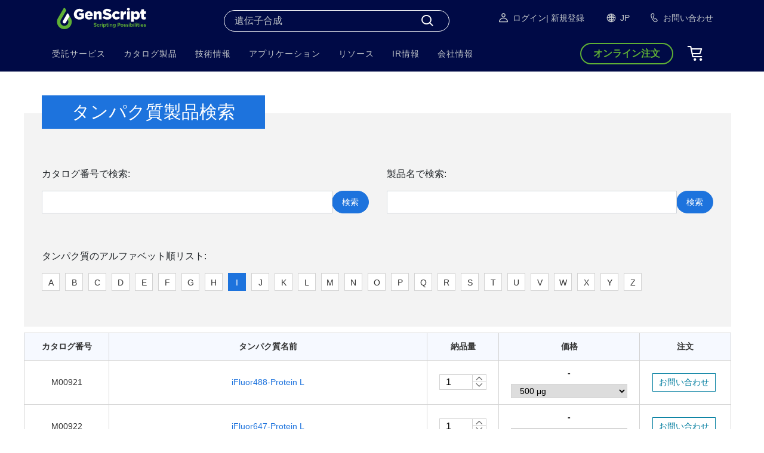

--- FILE ---
content_type: text/html; charset=utf-8
request_url: https://genscript.jp/protein-list/I/1.html
body_size: 37372
content:
<!DOCTYPE html>
<html>

<head>
  <meta http-equiv="Content-Type" content="text/html; charset=utf-8" />
  <meta http-equiv="X-UA-Compatible" content="IE=edge" />
  <meta name="viewport"
    content="width=device-width,initial-scale=1.0,maximum-scale=1.0,minimum-scale=1.0,user-scalable=no" />
  <title>タンパク質, </title>
  
<META name="description" content="">
<META name="keywords" content="タンパク質で検索 : ">
<link rel="canonical" href="https://www.genscript.jp/protein-list/I/1.html">
  <link href="/images/favicon.ico?=3" rel="shortcut icon" />
  <link href="/images/favicon.ico?=3" rel="Bookmark" />
  <link rel="search" type="application/opensearchdescription+xml" href="/search.xml" title="Genscript" />
  <meta http-equiv="Cache-Control" content="max-age=86400" />

  <!--Bootstrap core CSS-->
  <link href="/gsfiles/css/newsitecss/bootstrap.4.6.1.min.css?=1" rel="stylesheet" />
  <link rel="stylesheet" href="/gsfiles/css/newsitecss/genScriptUI.css?1.14" />
  <link href="/gsfiles/css/newsitecss/CatalogProducts-modules.css?=0.63" rel="stylesheet" />
  <link href="/gsfiles/css/newsitecss/CatalogProducts-modules-screen.css?=0.45" rel="stylesheet" />
  <link href="/gsfiles/css/newsite/gs-overview.sub.css?=2" rel="stylesheet" />
  <!-- script src="/gsfiles/jscript/newsite/jquery@3.5.1.min.js"></script -->
  <script src="/gsfiles/jscript/newsite/jquery.min.js"></script>
  <script type="text/javascript" src="/jscript/jquery.cookie.min.js"></script>
  <script src="/gsfiles/jscript/newsite/popper.1.16.1.min.js"></script>
  <script src="/gsfiles/jscript/newsite/bootstrap.4.6.1.min.js"></script>
  <!-- HTML5 shim and Respond.js for IE8 support of HTML5 elements and media queries -->
  <!--[if lt IE 9]>
      <script src="/gsfiles/jscript/newsite/html5shiv.js"></script>
      <script src="/gsfiles/jscript/newsite/respond.js"></script>
    <![endif]-->
  <!--video js-->
  <script src="/gsfiles/jscript/newsite/jquery-ui-1.9.2.custom.min1.js?=1.1"></script>
  <!--login-->
  <script type="text/javascript" src="/gsfiles/jscript/newsite/login_2016.js?v=1"></script>

  <!--tab-->
  <script src="/gsfiles/jscript/newsite/tab.js" type="text/javascript"></script>

  <!--the question mark is displayed / learn more-->
  <script src="/gsfiles/jscript/main.js" type="text/javascript"></script>

  <!--<script src="/jscript/TabbedPanels.js" type="text/javascript"></script>-->
  <script src="/gsfiles/jscript/newsite/jquery-core-plugins.js"></script>
  <script src="/gsfiles/jscript/newsite/main2022.js?=4"></script>
  <script src="/gsfiles/jscript/newsite/genScriptUtils.js?=1.02"></script>

  <!--video CSS-->
  <link rel="stylesheet" href="/gsfiles/css/newsitecss/jquery-ui.css?v=1" />
  <script type="text/javascript" src="/gsfiles/jscript/newsite/general_search_pullThink.js"></script>
  <link href="/gsfiles/css/newsitecss/rating-2022.css?=4" rel="stylesheet" />
  
<script type="text/javascript">
(function(i,s,o,g,r,a,m){i['GoogleAnalyticsObject']=r;i[r]=i[r]||function(){
(i[r].q=i[r].q||[]).push(arguments)},i[r].l=1*new Date();a=s.createElement(o),
m=s.getElementsByTagName(o)[0];a.async=1;a.src=g;m.parentNode.insertBefore(a,m)
})(window,document,'script','//www.google-analytics.com/analytics.js','ga');
ga('create', 'UA-57748521-1', 'auto');
ga('send', 'pageview');
</script>

<script src="/static3/js/update_access.js?v1"></script>

<!-- Google tag (gtag.js) -->
<script async src="https://www.googletagmanager.com/gtag/js?id=G-0JWVTMR7CZ"></script>
<script>
  window.dataLayer = window.dataLayer || [];
  function gtag(){dataLayer.push(arguments);}
  gtag('js', new Date());

  gtag('config', 'G-0JWVTMR7CZ');
</script>

<!-- Global site tag (gtag.js) - Google Ads: AW-961360163 -->
<script async src="https://www.googletagmanager.com/gtag/js?id=AW-961360163"></script>
<script>
  window.dataLayer = window.dataLayer || [];
  function gtag(){dataLayer.push(arguments);}
  gtag('js', new Date());

  gtag('config', 'AW-961360163', {'allow_enhanced_conversions': true});
</script>
<!--clarity -->
<!--
<script type="text/javascript">
    (function (c, l, a, r, i, t, y) {
        c[a] = c[a] || function () { (c[a].q = c[a].q || []).push(arguments) };
        t = l.createElement(r); t.async = 1; t.src = "https://www.clarity.ms/tag/" + i;
        y = l.getElementsByTagName(r)[0]; y.parentNode.insertBefore(t, y);
    })(window, document, "clarity", "script", "mql29jb0rp");
    if (typeof ($.cookie) != 'undefined') {
        window.clarity("identify", $.cookie('GSID') || null, $.cookie('GSAccessSession') || null, null, $.cookie('GSID') || null);
        window.clarity("set", "cust_no", $.cookie('GSID') || null);
    }

</script>
-->
<script type="text/javascript">
    (function(c,l,a,r,i,t,y){
        c[a]=c[a]||function(){(c[a].q=c[a].q||[]).push(arguments)};
        t=l.createElement(r);t.async=1;t.src="https://www.clarity.ms/tag/"+i;
        y=l.getElementsByTagName(r)[0];y.parentNode.insertBefore(t,y);
    })(window, document, "clarity", "script", "omdtxvh6s1");
</script>

<!--clarity -->
<script>


window.addEventListener("load", function(){
    if(window.location.href=="https://www.genscript.jp/") {
        gtag('event', 'conversion', {
    'send_to': 'AW-961360163/n-RlCI_t99cDEKPitMoD',
    });
    gtag('event', "网页浏览", {
            'event_category': "网页浏览",
        });
}
})
</script>

<script>
window.addEventListener("load", function(){
    document.querySelectorAll('a[href="/online_request/general"]').forEach(function(e){
        e.addEventListener('click', function(e){
            gtag('event', 'conversion', {
                'send_to': 'AW-961360163/LSAbCKPv99cDEKPitMoD'
            });
            gtag('event', "咨询报价", {
                'event_category': "咨询报价",
            });
        });
    });
});
</script>


<script>
window.addEventListener("load", function(){
    document.querySelectorAll('a[class="ufont uicon ucontact"]').forEach(function(e){
        e.addEventListener('click', function(e){
            gtag('event', 'conversion', {
                'send_to': 'AW-961360163/rN17CIzt99cDEKPitMoD'
            });
            gtag('event', "联系我们", {
                'event_category': "联系我们",
            });
        });
    });
});
</script>

<!-- Google Tag Manager 2023-11-09 -->
<script>(function(w,d,s,l,i){w[l]=w[l]||[];w[l].push({'gtm.start':
new Date().getTime(),event:'gtm.js'});var f=d.getElementsByTagName(s)[0],
j=d.createElement(s),dl=l!='dataLayer'?'&l='+l:'';j.async=true;j.src=
'https://www.googletagmanager.com/gtm.js?id='+i+dl;f.parentNode.insertBefore(j,f);
})(window,document,'script','dataLayer','GTM-5T52LCD');</script>
<!-- End Google Tag Manager 2023-11-09  -->


</head>

<body data-spy="scroll" data-target="#Scrollspy" data-offset="0">
  <style>
    #header {
      position: absolute;
    }

    /* #header .shortcut .shortcut-button {
      border: 1px solid #fff;
      color: #fff;
      background-color: transparent;
    }

    #header .shortcut-button:hover {
      border: none;
      background: #05fae7;
      color:#333;
    } */

  </style>
  <link href="/gsfiles/css/newsitecss/iconfont-new/iconfont.css?=0.23" rel="stylesheet">
<!-- <link rel="preconnect" href="https://fonts.googleapis.com">
<link rel="preconnect" href="https://fonts.gstatic.com" crossorigin> -->
<!-- <link href="https://fonts.googleapis.com/css2?family=Montserrat:ital,wght@0,400;1,300&display=swap" rel="stylesheet"> -->
<!--<link href="https://fonts.googleapis.com/css2?family=DIN2014:ital,wght@0,400;1,300&display=swap" rel="stylesheet">-->
 <link rel="stylesheet" href="/gsfiles/css/newsitecss/jquery-ui.css?v=1" />
<link rel="stylesheet" type="text/css" href="/gsfiles/css/animate.min.css?=0.04" />
<link rel="stylesheet" href="/gsfiles/css/newsitecss/header-nav-new-new.css?=5.54" />
<link rel="stylesheet" href="/gsfiles/css/newsitecss/header-nav-screen.css?=4.30" />
<script type="text/javascript" src="/gsfiles/jscript/newsite/general_search_pullThink.js?v=1"></script>
<!--<script type="text/javascript" src="https://genscript.jp/jscript/jquery.cart.js"></script>-->
<script type="text/javascript" src="/gsfiles/jscript/newsite/cart-module.ext.js?=2.32"></script>
<script type="text/javascript" src="https://genscript.jp/static3/js/oauth.js?v=1.2"></script>
<!--<script src="/gsfiles/jscript/newsite/iconfont/iconfont.js?1.23"></script>-->

<style>
  #header .mobile-menu-title .second-menu-link{
    padding-left:0;
  }
#header,
.scroll-header {
    background: #000A46 !important;
}

#header .header-search .search-store {
    height: 36px !important;
    border: 1px solid #ffffff !important;
    border-radius: 20px !important;
    padding: 2px !important;
    margin-top: 10px !important;
}

#header .search-store input {
    margin-left: 15px !important;
}

#header .search-store .iconfont {
    font-size: 28px !important;
    color: #ffffff !important;
    border-radius: 20px !important;
    padding: 0 20px !important;
    line-height: 30px !important;
    right: 2px !important;
    top: 2px !important;
}

#header .shortcut .shortcut-button {
    border-radius: 20px !important;
    background: none !important;
    color: #5fb035 !important;
    border: 2px solid #5fb035 !important;
    line-height:32px;
}

#header .shortcut .shortcut-button:hover {
    border-radius: 20px !important;
    background: #5fb035 !important;
    color: #ffffff !important;
    border: 2px solid#5fb035 !important;
}
#header .brands-nav{
    min-width:120px;
     width:auto;
}
/* header end */
  </style>
<header id="header">
  <div class="header-container">
    <div class="header-search">
      <a href="/">
        <!--<img src="/gsimages/index/genscript-sprite-20th-white.svg?=01" class="logo logo-pc" alt="GenScript Home" tilte="GenScript Home" style="margin-left: 4px;">-->
        <img
          src="/gsimages/index/index-logo-white-2025.svg"
          class="logo logo-pc"
          alt="GenScript Home"
          tilte="GenScript Home" />
        <img
          src="/gsimages/index/logo-water-white-2025.svg"
          class="logo logo-mobile"
          alt="GenScript Home"
          tilte="GenScript Home"
      /></a>
      <form action="/search" method="get" class="search-store">
        <input
          type="text"
          name="q"
          class="input-medium search-query"
          placeholder="遺伝子合成"
          maxlength="200"
        />
        <button
          type="submit"
          value="Search"
          name="search"
          class="iconfont icon-Research"
        ></button>
      </form>
      <ul class="web-shortcut">
        <li class="header-brands">
          <strong class="signIn web-shortcut-menu flex items-center mr-1">
          <a
            class="web-shortcut-menu flex items-center"
            href="/customer/login"
          >
            <i class="iconfont a-icon-Signin"></i>
            ログイン
          </a>
  <a class="web-shortcut-menu flex items-center" href="/customer/signup"> | 新規登録
              </a>
  </strong>
          <ul class="brands-nav dn signOut-box">
            <li>
              <a href="/customer">
                <i class="iconfont a-icon-Rightarrow-2"></i>
                アカウント情報
              </a>
            </li>
            <li>
              <span class="signOut">
                <i class="iconfont a-icon-Rightarrow-2"></i>
                ログアウト
              </span>
            </li>
          </ul>
        </li>
        <li class="header-brands">
          <div class="flex items-center">
            <i class="iconfont icon-Language"></i><strong>JP</strong>
          </div>
          <ul class="brands-nav">
            <li>
              <a href="http://www.genscript.com/" target="_blank">
                <i class="iconfont a-icon-Rightarrow-2"></i>
                EN
              </a>
            </li>
            <li>
              <a href="http://www.genscript.com.cn/" target="_blank">
                <i class="iconfont a-icon-Rightarrow-2"></i>
                CN
              </a>
            </li>
          </ul>
        </li>
      <!--  <li class="header-brands">
          <div class="flex items-center">
            <i class="iconfont brand"></i>
            <strong>関係会社</strong>
          </div>
          <ul class="brands-nav">
            <li>
              <a href="https://legendbiotech.com/" target="_blank">
                <i class="iconfont a-icon-Rightarrow-2"></i>
                Legend Biotech
              </a>
            </li>
            <li>
              <a href="https://www.probiocdmo.com/" target="_blank">
                <i class="iconfont a-icon-Rightarrow-2"></i>
                ProBio
              </a>
            </li>
            <li>
              <a href="https://www.bestzyme.com/" target="_blank">
                <i class="iconfont a-icon-Rightarrow-2"></i>
                Bestzyme
              </a>
            </li>
          </ul>
        </li>-->
        <li class="flex items-center">
          <a
            class="web-shortcut-menu flex items-center"
            href="/contact.html"
          >
            <i class="iconfont a-icon-Contactus"></i><strong>お問い合わせ</strong>
          </a>
        </li>
      </ul>
      <div class="mobile-btns">
        <div class="mobile-search mobile-btn">
          <i class="iconfont icon-Research"></i>
        </div>
        <a class="mobile-contact-us mobile-btn" href="/contact.html">
          <i class="iconfont a-icon-Contactus"></i>
        </a>
        <a class="mobile-contact-us mobile-btn" href="/customer/cart">
          <i class="iconfont icon-Cart"></i>
        </a>
        <div class="mobile-btn">
          <div class="burger burger-close">
            <span></span>
            <span></span>
            <span></span>
          </div>
        </div>
      </div>
    </div>
    <div class="header-menu">
      <div class="mobile-menu">
        <div class="mobile-menu-back">
          <i class="iconfont a-icon-Rightarrow-2"></i>
        </div>
        <div class="mobile-menu-title">
          <span class="mobile-menu-title-home">HOME</span>
        </div>
        <div class="mobile-menu-close">
          <i class="iconfont icon-X-66"></i>
        </div>
      </div>
      <ul class="menu-nav">
    <li class="first-menu-li h-60">
      <a href="javascript:void(null)" class="first-menu-link">
        <strong>受託サービス </strong>
        <i class="iconfont a-icon-Rightarrow-2 mobile-menu-arrow"> </i>
      </a>
      <div class="second-third-menu">
        <div class="second-third-menu-container">
          <ul class="second-menu">
            <li class="second-menu-li">
              <a href="javascript:void(null)" class="second-menu-link">
                <div>
                  <img class="iconfont-symbol system-icon" title="Most Popular Services" alt="Most Popular Services " src="[data-uri]">
                  <span>人気なサービス</span>
                </div>
                <i class="iconfont a-icon-Rightarrow-2 second-menu-arrow"></i>
              </a>
            </li>
            <li class="second-menu-li">
              <a
                href="/molecular-biology-service.html?src=pullmenu"
                class="second-menu-link"
              >
                <div>
                  <img class="iconfont-symbol system-icon" title="分子生物学 " alt="分子生物学 " src="[data-uri]">
                  <span> 分子生物学 </span>
                </div>
                <i class="iconfont a-icon-Rightarrow-2 second-menu-arrow"></i>
              </a>
            </li>
            <li class="second-menu-li">
              <a
                href="/mutation-and-library-services.html?src=pullmenu"
                class="second-menu-link"
              >
                <div>
                  <img class="iconfont-symbol system-icon" title="変異体/ライブラリー作製サービス " alt="変異体/ライブラリー作製サービス " src="[data-uri]">
                  <span> 変異体/ライブラリー作製サービス </span>
                </div>
                <i class="iconfont a-icon-Rightarrow-2 second-menu-arrow"></i>
              </a>
            </li>
            <li class="second-menu-li">
              <a href="javascript:void(null);" class="second-menu-link">
                <div>
                  <img class="iconfont-symbol system-icon" title="IVT RNA合成  " alt="IVT RNA合成 " src="[data-uri]">
                  <span>IVT RNA合成 </span>
                </div>
                <i class="iconfont a-icon-Rightarrow-2 second-menu-arrow"></i>
              </a>
            </li>
            <li class="second-menu-li">
              <a href="javascript:void(null);" class="second-menu-link">
                <div>
                  <img class="iconfont-symbol system-icon" title="オリゴ合成 " alt="オリゴ合成 " src="[data-uri]">
                  <span>オリゴ合成 </span>
                </div>
                <i class="iconfont a-icon-Rightarrow-2 second-menu-arrow"></i>
              </a>
            </li>
            <li class="second-menu-li">
              <a
                href="/peptide-services.html?src=pullmenu"
                class="second-menu-link"
              >
                <div>
                  <img class="iconfont-symbol system-icon" title="ペプチド合成 " alt="ペプチド合成 " src="[data-uri]">
                  <span> ペプチド合成 </span>
                </div>
                <i class="iconfont a-icon-Rightarrow-2 second-menu-arrow"></i>
              </a>
            </li>
            <li class="second-menu-li">
              <a
                href="/crispr-services.html?src=pullmenu"
                class="second-menu-link"
              >
                <div>
                  <img class="iconfont-symbol system-icon" title="CRISPR/Cas9 ゲノム編集</" alt="CRISPR/Cas9 ゲノム編集</" src="[data-uri]">
                  <span>CRISPR/Cas9 ゲノム編集</span>
                </div>
                <i class="iconfont a-icon-Rightarrow-2 second-menu-arrow"></i>
              </a>
            </li>
            <li class="second-menu-li">
              <a
                href="/recombinant-protein-services.html?src=pullmenu"
                class="second-menu-link"
              >
                <div>
                  <img class="iconfont-symbol system-icon" title="タンパク質発現" alt="タンパク質発現" src= "[data-uri]"
                  >
                  <span> タンパク質発現 </span>
                </div>
                <i class="iconfont a-icon-Rightarrow-2 second-menu-arrow"></i>
              </a>
            </li>
            <li class="second-menu-li">
              <a
                href="/custom-antibody-production-services.html?src=pullmenu"
                class="second-menu-link"
              >
                <div>
                  <img class="iconfont-symbol system-icon" title="抗体作製 " alt="抗体作製 " src="[data-uri]">
                  <span>抗体作製 </span>
                </div>
                <i class="iconfont a-icon-Rightarrow-2 second-menu-arrow"></i>
              </a>
            </li>
            <li class="second-menu-li">
              <a
                href="/assay-cell-line-development-services.html?src=pullmenu"
                class="second-menu-link"
              >
                <div>
                  <img class="iconfont-symbol system-icon" title="細胞株構築" alt="細胞株構築" src="[data-uri]">
                  <span>細胞株構築</span>
                </div>
                <i class="iconfont a-icon-Rightarrow-2 second-menu-arrow"></i>
              </a>
            </li>
          </ul>
          <ul class="third-menu">
            <li class="third-menu-li">
              <ul>
                <li>
                  <a
                    href="/crispr-synthetic-sgrna.html?src=mostpopular"
                    class="third-menu-link"
                  >
                    CRISPR/Cas9 sgRNA及びcrRNA合成サービス
                  </a>
                </li>
                <li>
                  <a
                    href="/preclinical-grade-plasmid.html?src=leftbar"
                    class="third-menu-link"
                  >
                    前臨床グレードプラスミド調製
                  </a>
                </li>
             
                <li>
                  <a
                    href="/ivt-mrna-production.html?src=pullmenu"
                    class="third-menu-link"
                  >
                    mRNA合成サービス
                  </a>
                </li>
             
                <li>
                  <a
                    href="/transient-expression-overview.html?src=mostpopular"
                    class="third-menu-link"
                  >
                  TurboCHO™リコンビナント発現システム
                  </a>
                </li>
                 <li>
                  <a
                    href="/gentitan-gene-fragments.html?src=mostpopular"
                    class="third-menu-link"
                  >
                    GenTitan™遺伝子フラグメント合成 <sup class="text-red"><em>New</em></sup>
                  </a>
                </li>

                 <li>
                  <a
                    href="/gentitan-oligo-pools.html?src=mostpopular"
                    class="third-menu-link"
                  >  GenTitanオリゴプール
                  </a>
                </li>
                 <li>
                  <a
                    href="/homology-directed-repair-knock-in-templates.html?src=mostpopular"
                    class="third-menu-link"
                  > HDR テンプレート作成サービス <sup class="text-red"><em>New</em></sup>
                  </a>
                </li>
  <li>
                  <a
                    href="/cas12a-crrna-synthesis-service.html?src=mostpopular"
                    class="third-menu-link"
                  >Cas12a (cpf1) crRNA 合成サービス <sup class="text-red"><em>New</em></sup>
                  </a>
                </li>

  <li>
                  <a
                    href="/pegrna-synthesis-service.html?src=mostpopular"
                    class="third-menu-link"
                  >pegRNA 合成サービス <sup class="text-red"><em>New</em></sup>
                  </a>
                </li>
  <li>
                  <a
                    href="/crispr-cas-protein.html?src=mostpopular"
                    class="third-menu-link"
                  >CRISPR/Casタンパク質 <sup class="text-red"><em>New</em></sup>
                  </a>
                </li>
              </ul>
            </li>
            <li class="third-menu-li">
              <ul>
               <li>
                  <a
                    href="/flashgene.html?src=pullmenu"
                    class="third-menu-link"
                  >
                    FLASH Gene <sup class="text-red"><em>New!</em></sup>
                  </a>
                </li>
                <li>
                  <a
                    href="/gene_synthesis.html?src=pullmenu"
                    class="third-menu-link"
                  >
                    遺伝子合成 <sup class="text-red"><em>New!</em></sup>
                  </a>
                </li>
                <li>
                  <a
                    href="/gene-cloning-subcloning.html?src=pullmenu"
                    class="third-menu-link"
                  >
                    クローニングサービス
                  </a>
                </li>
                <li>
                  <a
                    href="/plasmid-dna-preparation.html?src=pullmenu"
                    class="third-menu-link"
                  >
                    プラスミド調製
                  </a>
                </li>
                <li>
                  <a
                    href="/vector_construction_outsourcing.html?src=pullmenu"
                    class="third-menu-link"
                  >
                    カスタムベクター構築サービス
                  </a>
                </li>
                <li>
                  <a
                    href="/genEZ-molecular-clones.html?src=pullmenu"
                    class="third-menu-link"
                  >
                    ORF cDNA クローン
                  </a>
                </li> 
                <li>
                  <a
                    href="/gencircle-double-stranded-dna.html?src=pullmenu"
                    class="third-menu-link"
                  >
                    GenCircle dsDNA合成サービス
                  </a>
                </li>
                  <li>
                  <a
                    href="/gentitan-gene-fragments.html?src=mostpopular"
                    class="third-menu-link"
                  >
                    GenTitan™遺伝子フラグメント合成 <sup class="text-red"><em>New</em></sup>
                  </a>
                </li>
              </ul>
            </li>
            <li class="third-menu-li">
              <ul>
                <li>
                  <a
                    href="/gene_variant_libraries.html?src=pullmenu"
                    class="third-menu-link"
                  >
                    遺伝子変異ライブラリー
                  </a>
                </li>
                <li>
                  <a
                    href="/mutagenesis.html?src=pullmenu"
                    class="third-menu-link"
                  >
                    変異体作製
                  </a>
                </li>
                <li>
                  <a
                    href="/high-throughput-mutagenesis-plasmid.html?src=pullmenu"
                    class="third-menu-link"
                  >
                    ハイスループット点変異ライブラリー
                  </a>
                </li>
                <li>
                  <a
                    href="/precision-mutant-library.html?src=pullmenu"
                    class="third-menu-link"
                  >
                    高精度変異ライブラリー
                  </a>
                </li>
                <li>
                  <a
                    href="/high-throughput-dna-library-assembly.html?src=pullmenu"
                    class="third-menu-link"
                  >
                    ハイスループット用DNAライブラリー
                  </a>
                </li>
              </ul>
            </li>
     <li class="third-menu-li">
              <ul>
                <li>
                  <a
                    href="/ivt-mrna-production.html?src=pullmenu"
                    class="third-menu-link"
                  >
                    mRNA合成 
                  </a>
                </li>
                <li>
                  <a
                    href="/catalog-ivt-mrna-circrna-sarna-lnp-products.html?src=pullmenu"
                    class="third-menu-link"
                  >カタログRNA＆LNP製品

                  </a>
                </li>
                <li>
                  <a
                    href="/ivt-rna-circrna.html?src=pullmenu"
                    class="third-menu-link"
                  >Circular (環状) RNA 合成

                  </a>
                </li>
                <li>
                  <a
                    href="/rush-mrna-synthesis.html?src=pullmenu"
                    class="third-menu-link"
                  >Rush mRNA 合成

                  </a>
                </li>
                <li>
                  <a
                    href="/self-amplifying-rna.html?src=pullmenu"
                    class="third-menu-link"
                  >自己増幅型RNA (saRNA) 合成サービス

                  </a>
                </li>
                <li>
                  <a
                    href="/ivt-rna-lnp.html?src=pullmenu"
                    class="third-menu-link"
                  >LNPパッケージング

                  </a>
                </li>
                <li>
                  <a
                    href="/mrna-qc-services.html?src=pullmenu"
                    class="third-menu-link"
                  >
                    mRNA QC 解析 
                  </a>
                </li>
              </ul>
            </li>

            <li class="third-menu-li">
              <ul>
                <li>
                  <a
                    href="/DNA_Oligo.html?src=pullmenu"
                    class="third-menu-link"
                  >
                    カスタムDNAオリゴ
                  </a>
                </li>
                <li>
                  <a
                    href="/RNA_Oligo.html?src=pullmenu"
                    class="third-menu-link"
                  >
                    カスタムRNAオリゴ
                  </a>
                </li>
                 
                <li>
                  <a
                    href="/gentitan-oligo-pools.html?src=pullmenu"
                    class="third-menu-link"
                  >
                    GenTitanオリゴプール
                  </a>
                </li>
                <li>
                  <a
                    href="https://www.genscript.com/2019-ncov-qrt-pcr-detection-assay.html?src=pullmenu"
                    class="third-menu-link"
                  >
                    SARS-CoV-2 RT-qPCR プライマー&プローブ
                    <sup class="text-red">
                      <em>New!</em>
                    </sup>
                  </a>
                </li>
                <li>
                  <a
                    href="/genscript-target-enrichment-solutions.html?src=pullmenu"
                    class="third-menu-link"
                  >
                    NGS ターゲット増幅
                  </a>
                </li>
              </ul>
            </li>
            <li class="third-menu-li">
              <ul>
                <li>
                  <a href="/turbotide-peptide.html?src=pullmenu" class="third-menu-link">
                  TurboTide合成サービス <sup class="text-red"><em>5営業日保証</em></sup>
                  </a>
                </li>
                <li>
                  <a href="/peptide.html?src=pullmenu" class="third-menu-link">
                    カスタムペプチド合成
                  </a>
                </li>
                <li>
                  <a
                    href="/peptide-library.html?src=pullmenu#servicedetail"
                    class="third-menu-link"
                  >
                    ペプチド ライブラリー
                  </a>
                </li>
                <li>
                  <a
                    href="/neoantigen-peptide-service.html?src=pullmenu"
                    class="third-menu-link"
                  >
                    ネオアンチゲンペプチド
                  </a>
                </li>
                <li>
                  <a
                    href="/peptide_modification.html?src=pullmenu"
                    class="third-menu-link"
                  >
                    ペプチド修飾
                  </a>
                </li>
                <li>
                  <a
                    href="/accupep_quality.html?src=pullmenu"
                    class="third-menu-link"
                  >
                    AccuPep+ QC
                  </a>
                </li>
              </ul>
            </li>
            <li class="third-menu-li">
              <ul>
                 <li>
                      <a class="third-menu-link" href="/omniguide-rna.html?src=pullmenu2">OmniGuide RNA  </a>
                    </li>
                <li>
                  <a
                    href="/CRISPR-plasmid-gRNA-cas9.html?src=pullmenu"
                    class="third-menu-link"
                  >
                    gRNA 構築
                  </a>
                </li>
                <li>
                  <a
                    href="/crispr-synthetic-sgrna.html?src=pullmenu"
                    class="third-menu-link"
                  >
                    CRISPR/Cas9 sgRNA及びcrRNA合成サービス
                    <sup class="text-red">
                      <em>New!</em>
                    </sup>
                  </a>
                </li>
                <li>
                  <a
                    href="/cas12a-crrna-synthesis-service.html?src=mostpopular"
                    class="third-menu-link"
                  >
                   Cas12a (cpf1) crRNA 合成サービス <sup><em class="text-red">New</em></sup>
                  </a>
                </li>
                <li>
                  <a
                    href="/pegrna-synthesis-service.html?src=mostpopular"
                    class="third-menu-link"
                  >
                    pegRNA 合成サービス <sup><em class="text-red">New</em></sup>
                  </a>
                </li>
                <li>
                  <a
                    href="/homology-directed-repair-knock-in-templates.html?src=pullmenu"
                    class="third-menu-link"
                  >
                    HDR テンプレート作成サービス
                     
                  </a>
                </li>
                <li>
                  <a
                    href="/CRISPR-gRNA-library.html?src=pullmenu"
                    class="third-menu-link"
                  >
                    CRISPR ライブラリー
                  </a>
                </li>
                <li>
                  <a
                    href="/CRISPR-genome-edited-mammalian-cell-lines.html?src=pullmenu"
                    class="third-menu-link"
                  >
                    CRISPRノックアウト 細胞作製
                  </a>
                </li>
  <li>
                  <a
                    href="/crispr-cas-protein.html?src=pullmenu"
                    class="third-menu-link"
                  >
                   CRISPR/Casタンパク質 <sup class="text-red">
                      <em>New!</em>
                    </sup>
                  </a>
                </li>
                <li>
                  <a
                    href="/CRISPR-microbial-genome-editing.html?src=pullmenu"
                    class="third-menu-link"
                  >
                    微生物のゲノム編集
                  </a>
                </li>
              </ul>
            </li>
            <li class="third-menu-li">
              <ul>
                <li>
                  <a
                    href="/transient-expression-overview.html?src=pullmenu"
                    class="third-menu-link"
                  >
                  TurboCHO™ 組換え抗体生産サービス
                  </a>
                </li>
                <li>
                  <a
                    href="/turbocho-bi-specific-antibody-expression.html?src=pullmenu"
                    class="third-menu-link"
                  >TurboCHO™プラットフォーム
                  </a>
                </li>
                <li>
                  <a
                    href="/mammalian-expression.html?src=pullmenu"
                    class="third-menu-link"
                  >
                    哺乳動物細胞発現系
                  </a>
                </li>
                <li>
                  <a
                    href="/bacterial-protein-customized-service.html"
                    class="third-menu-link"
                  >
                    バクテリア発現系
                  </a>
                </li>
                <li>
                  <a
                    href="/baculovirus-expression-services.html?src=pullmenu"
                    class="third-menu-link"
                  >
                    昆虫細胞発現系
                  </a>
                </li>
                <li>
                  <a
                    href="https://www.genscript.com/production-stable-cell-lines.html?src=pullmenu"
                    class="third-menu-link"
                  >
                    安定発現細胞株開発
                  </a>
                </li>
              </ul>
            </li>
            <li class="third-menu-li">
              <ul>
                <li>
                  <a
                    href="/polyclonal-antibody-service.html?src=pullmenu"
                    class="third-menu-link"
                  >
                    ポリクローナル抗体作製
                  </a>
                </li>
                <li>
                  <a
                    href="/custom-monoclonal-antibody-development-service.html?src=pullmenu"
                    class="third-menu-link"
                  >
                    ウサギモノクローナル抗体作製
                  </a>
                </li>
                <li>
                  <a
                    href="/anti-idiotype-antibody-services.html?src=pullmenu"
                    class="third-menu-link"
                  >
                    抗イディオタイプ抗体作製
                  </a>
                </li>
                <li>
                  <a
                    href="/large-scale-antibody-manufacturing.html?src=pullmenu"
                    class="third-menu-link"
                  >
                    抗体作製サービス
                  </a>
                </li>
                <li>
                  <a
                    href="/specialized_antibody_services.html?src=pullmenu"
                    class="third-menu-link"
                  >
                  抗体関連サービス
                  </a>
                </li>
              
              </ul>
            </li>
            <li class="third-menu-li">
              <ul>
                <li>
                  <a
                    href="/guaranteed-stable-cell-line.html?src=pullmenu"
                    class="third-menu-link"
                  >
                  アッセイ用細胞株構築
                  </a>
                </li>
                <li>
                  <a
                    href="/CRISPR-genome-edited-mammalian-cell-lines.html?src=pullmenu"
                    class="third-menu-link"
                  >
                    CRISPRを用いた細胞株構築
                  </a>
                </li>
              </ul>
            </li>
          </ul>
          <ul class="advertising">
            <li class="advertising-box">
              <a
                href="/covid-19-services-and-products.html?src=mostpopular"
                class="advertising-link"
              >
                <img
                  data-src="/gsimages/index/index-Proteins-for-COVID-19-Research.jpg"
                  alt="COVID-19サービス・製品"
                  class="advertising-img"
                /><span>
                  COVID-19サービス・製品
                  <sup class="text-red">
                    <em>New!</em>
                  </sup></span
                >
              </a>
            </li>
            <li class="advertising-box">
              <a
                href="/flashgene.html?src=pullmenu"
                class="advertising-link"
              >
                <img
                  data-src="/gsimages/index/index-flash-gene.jpg"
                  alt="FLASH Gene"
                  class="advertising-img"
                /><span> FLASH Gene </span>
              </a>
            </li>
            <li class="advertising-box">
              <a
                href="/gene_variant_libraries.html?src=pullmenu"
                class="advertising-link"
              >
                <img
                  data-src="/gsimages/index/index-High-Throughput-DNA-Library-Assembly.jpg"
                  alt="遺伝子変異ライブラリー"
                  class="advertising-img"
                /><span> 遺伝子変異ライブラリー </span>
              </a>
            </li>
            <li class="advertising-box">
              <a
                href="/catalog-ivt-mrna-circrna-sarna-lnp-products.html?src=pullmenu"
                class="advertising-link"
              >
                <img
                  data-src="/gsimgs/index/index-mrna-product.jpg"
                  alt="カタログRNA＆LNP製品"
                  class="advertising-img"
                /><span> カタログRNA＆LNP製品</span>
              </a>
            </li>
            <li class="advertising-box">
              <a
                href="/DNA_Oligo.html?src=pullmenu"
                class="advertising-link"
              >
                <img
                  data-src="/gsimages/index/index-Bacterial-Expression.jpg"
                  alt="カスタムDNAオリゴ"
                  class="advertising-img"
                /><span> カスタムDNAオリゴ </span>
              </a>
            </li>
            <li class="advertising-box">
              <a href="/peptide.html?src=pullmenu" class="advertising-link">
                <img
                  data-src="gsimages/index/index-Peptide-Synthesis-Services1.jpg"
                  alt="カスタムペプチド合成"
                  class="advertising-img"
                /><span> カスタムペプチド合成 </span>
              </a>
            </li>
<li class="advertising-box" >
                <a class="advertising-link " href="/crispr-synthetic-sgrna.html?src=pullmenu">
                    <img class="advertising-img" data-src="/gsimages/index/Synthetic-sgRNA-Services-250.jpg" alt="Synthetic sgRNA Services"  >
                   
                 
                  </a>
                    <p class="text-left mt-2 w-100"><a href="/quick_order/crispr/crispr_rna_step1?src=pullmenu"><strong style="border-bottom:2px solid #1d73dd; color:#333333;padding-bottom:5px;font-weight:bold;font-size:14px;">Order Now <i class="icon iconfont arrow-right"></i></strong></a></p>
                  
                </li>
            <li class="advertising-box">
              <a
                href="https://www.genscript.com/recombinant-antibody-services.html?src=pullmenu"
                class="advertising-link"
              >
                <img
                  data-src="/gsimages/index/index-Peptide-Synthesis-Services.jpg"
                  alt="組換え抗体作製"
                  class="advertising-img"
                /><span> 組換え抗体作製 </span>
              </a>
            </li>
            <li class="advertising-box">
              <a
                href="/polyclonal-antibody-service.html?src=pullmenu"
                class="advertising-link"
              >
                <img
                  data-src="/gsimages/index/index-Custom-Monoclonal-Antibodies.jpg"
                  alt="ポリクローナル抗体作製"
                  class="advertising-img"
                /><span> ポリクローナル抗体作製 </span>
              </a>
            </li>
            <li class="advertising-box">
              <a
                href="/guaranteed-stable-cell-line.html?src=pullmenu"
                class="advertising-link"
              >
                <img
                  data-src="/gsimages/index/index-CellPower™-Assay-Cell-Line-Development.jpg"
                  alt="アッセイ用セルライン構築"
                  class="advertising-img"
                /><span> アッセイ用セルライン構築 </span>
              </a>
            </li>
          </ul>
        </div>
      </div>
    </li>
    <li class="first-menu-li h-60">
      <a
        href="javascript:void(null)"
        class="first-menu-link"
      >
        <strong>カタログ製品</strong>
        <i class="iconfont a-icon-Rightarrow-2 mobile-menu-arrow"> </i>
      </a>
      <div class="second-third-menu">
        <div class="second-third-menu-container">
          <ul class="second-menu">
            <li class="second-menu-li">
              <a href="javascript:void(null)" class="second-menu-link">
                <div>
                  <img class="iconfont-symbol system-icon" title="Most Popular Products" alt="Most Popular Products"         src="[data-uri]"
                  >
                  <span>Most Popular Products</span>
                </div>
                <i class="iconfont a-icon-Rightarrow-2 second-menu-arrow"></i>
              </a>
            </li>
            <li class="second-menu-li">
              <a
                href="/crispr-products.html?src=pullmenu"
                class="second-menu-link"
              >
                <div>
                  <img class="iconfont-symbol system-icon" title="CRISPR遺伝子編集 " alt="CRISPR遺伝子編集 " src="[data-uri]">
                  <span>CRISPR遺伝子編集 </span>
                </div>
                <i class="iconfont a-icon-Rightarrow-2 second-menu-arrow"></i>
              </a>
            </li>
            <li class="second-menu-li">
              <a
                href="/catalog_antibody.html?src=pullmenu"
                class="second-menu-link"
              >
                <div>
                  <img class="iconfont-symbol system-icon" title="抗体・免疫検出" alt="抗体・免疫検出" src="[data-uri]">
                  <span> 抗体・免疫検出 </span>
                </div>
                <i class="iconfont a-icon-Rightarrow-2 second-menu-arrow"></i>
              </a>
            </li>
            <li class="second-menu-li">
              <a
                href="/Protein_Products.html?src=pullmenu"
                class="second-menu-link"
              >
                <div>
                  <img class="iconfont-symbol system-icon" title="タンパク質電気泳動・ブロッティング " alt="タンパク質電気泳動・ブロッティング " src="[data-uri]">
                  <span> タンパク質電気泳動・ブロッティング </span>
                </div>
                <i class="iconfont a-icon-Rightarrow-2 second-menu-arrow"></i>
              </a>
            </li>
            <li class="second-menu-li">
              <a
                href="/protein_isolation_and_purification.html?src=pullmenu"
                class="second-menu-link"
              >
                <div>
                  <img class="iconfont-symbol system-icon" title="タンパク質精製" alt="タンパク質精製" src="[data-uri]">
                  <span> タンパク質精製 </span>
                </div>
                <i class="iconfont a-icon-Rightarrow-2 second-menu-arrow"></i>
              </a>
            </li>
            <li class="second-menu-li">
              <a
                href="/recombinant_proteins.html?src=pullmenu"
                class="second-menu-link"
              >
                <div>
                  <img class="iconfont-symbol system-icon" title=" タンパク質・ペプチド" alt=" タンパク質・ペプチド" src="[data-uri]">
                  <span> タンパク質・ペプチド </span>
                </div>
                <i class="iconfont a-icon-Rightarrow-2 second-menu-arrow"></i>
              </a>
            </li>
            <li class="second-menu-li">
              <a
                href="https://www.genscript.com/Molecular_Biology_Products.html?src=pullmenu"
                class="second-menu-link"
              >
                <div>
                  <img class="iconfont-symbol system-icon" title="分子生物学" alt="分子生物学" src="[data-uri]">
                  <span>分子生物学</span>
                </div>
                <i class="iconfont a-icon-Rightarrow-2 second-menu-arrow"></i>
              </a>
            </li>
            <li class="second-menu-li">
              <a href="/cell_lines.html?src=pullmenu" class="second-menu-link">
                <div>
                  <img class="iconfont-symbol system-icon" title="安定細胞株 " alt="安定細胞株 " src="[data-uri]">
                  <span>安定細胞株 </span>
                </div>
                <i class="iconfont a-icon-Rightarrow-2 second-menu-arrow"></i>
              </a>
            </li>
            <li class="second-menu-li">
              <a
                href="https://www.genscript.com/Cell-Therapy.html?src=pullmenu"
                class="second-menu-link"
              >
                <div>
                  <img class="iconfont-symbol system-icon" title="細胞療法" alt="細胞療法" src="[data-uri]">
                  <span> 細胞療法 </span>
                </div>
                <i class="iconfont a-icon-Rightarrow-2 second-menu-arrow"></i>
              </a>
            </li>
            <li class="second-menu-li">
              <a
                href="/product-resources-center.html?src=pullmenu"
                class="second-menu-link"
              >
                <div>
                  <img class="iconfont-symbol system-icon" title="製品資源・サポート" alt="製品資源・サポート" src="[data-uri]">
                  <span> 製品資源・サポート </span>
                </div>
                <i class="iconfont a-icon-Rightarrow-2 second-menu-arrow"></i>
              </a>
            </li>
          </ul>
          <ul class="third-menu">
            <li class="third-menu-li">
              <ul>
                <li>
                  <a
                    href="https://www.genscript.com/hot-new-product.html?src=mostpopular"
                    class="third-menu-link"
                  >
                    人気な新製品
                  </a>
                </li>
                <li>
                  <a
                    href="/ammag-quatro.html?src=pullmenu"
                    class="third-menu-link"
                  >
                    自動プラスミド抽出装置
                    <sup class="text-red">
                      <em>New!</em>
                    </sup>
                  </a>
                </li>
                <li>
                  <a
                    href="/virus_antigens.html?src=mostpopular"
                    class="third-menu-link"
                  >
                    COVID-19 関連製品
                  </a>
                </li>
                <li>
                  <a
                    href="https://www.genscript.com/proteins_and_stable_cell_lines.html?src=mostpopular"
                    class="third-menu-link"
                  >
                    Claudin 18.2 タンパク質・安定細胞株
                  </a>
                </li>
                <li>
                  <a
                    href="https://www.genscript.com/Immune_Checkpoint_antibody_protein.html?src=mostpopular"
                    class="third-menu-link"
                  >
                    免疫チェックポイント抗体・タンパク質
                  </a>
                </li>
              </ul>
            </li>
            <li class="third-menu-li">
              <ul>
                <li>
                  <a
                    href="/cas9-enzymes.html?src=pullmenu"
                    class="third-menu-link"
                  >
                    Cas9 / Cas12a / Cas13a ヌクレアーゼ
                  </a>
                </li>
                <li>
                  <a
                    href="/cas9-ultra-enzymes.html?src=pullmenu"
                    class="third-menu-link"
                  >
                    GMP Cas9 ヌクレアーゼ
                  </a>
                </li>
                <li>
                  <a
                    href="/crispr-synthetic-sgrna.html?src=pullmenu"
                    class="third-menu-link"
                  >
                    CRISPR sgRNA 合成
                  </a>
                </li>
                <li>
                  <a
                    href="/homology-directed-repair-knock-in-templates.html?src=pullmenu"
                    class="third-menu-link"
                  >
                    HDR ノックイン テンプレート
                  </a>
                </li>
                <li>
                  <a
                    href="/crispr-kits-antibodies.html?src=pullmenu"
                    class="third-menu-link"
                  >
                    CRISPR 遺伝子編集キット・抗体
                  </a>
                </li>
              </ul>
            </li>
            <li class="third-menu-li">
              <ul>
                <li>
                  <a
                    href="https://www.genscript.com/anti-camelid-vhh-antibody.html?src=pullmenu"
                    class="third-menu-link"
                  >
                    抗VHH抗体
                  </a>
                </li>
                <li>
                  <a
                    href="/anti-idiotype.html?src=pullmenu"
                    class="third-menu-link"
                  >
                    抗イディオタイプ抗体
                  </a>
                </li>
                <li>
                  <a
                    href="/epitope_antibody.html?src=pullmenu"
                    class="third-menu-link"
                  >
                    エピトープタグ抗体
                  </a>
                </li>
                <li>
                  <a
                    href="/MonoRab-rabbit-monoclonal-antibody.html?src=pullmenu"
                    class="third-menu-link"
                  >
                    ウサギモノクローナル抗体
                  </a>
                </li>
                <li>
                  <a
                    href="/primary_antibodies.html?src=pullmenu"
                    class="third-menu-link"
                  >
                    一次抗体
                  </a>
                </li>
                <li>
                  <a
                    href="https://www.genscript.com/immunology_products.html?src=pullmenu"
                    class="third-menu-link"
                  >
                    免疫検出
                  </a>
                </li>
                <li>
                  <a
                    href="/ivd_antibody.html?src=pullmenu"
                    class="third-menu-link"
                  >
                    IVD抗体
                  </a>
                </li>
                <li>
                  <a
                    href="/antibody_list.html?src=pullmenu"
                    class="third-menu-link"
                  >
                    抗体製品検索
                  </a>
                </li>
              </ul>
            </li>
            <li class="third-menu-li">
              <ul>
                <li>
                  <a
                    href="/page-gels.html?src=pullmenu"
                    class="third-menu-link"
                  >
                    プレキャストゲル
                  </a>
                </li>
                <li>
                  <a
                    href="https://www.genscript.com/molecule-category-lysates.html?src=pullmenu"
                    class="third-menu-link"
                  >
                    細胞溶解物
                  </a>
                </li>
                <li>
                  <a
                    href="https://www.genscript.com/protein_markers.html?src=pullmenu"
                    class="third-menu-link"
                  >
                    タンパク質標準品
                  </a>
                </li>
                <li>
                  <a
                    href="https://www.genscript.com/genBox-electrophoresis-tank.html?src=pullmenu"
                    class="third-menu-link"
                  >
                    GenBox ミニ電気泳動槽
                  </a>
                </li>
                <li>
                  <a
                    href="/eBlot-L1-protein-transfer-system.html?src=pullmenu"
                    class="third-menu-link"
                  >
                    eBlot™ L1 タンパク質転写装置
                  </a>
                </li>
                <li>
                  <a
                    href="/eStain-L1-protein-staining-system.html?src=pullmenu"
                    class="third-menu-link"
                  >
                    eStain™ L1 タンパク質染色装置
                  </a>
                </li>
               <!-- <li>
                  <a
                    href="/ezwest-automated-western-device.html?src=pullmenu"
                    class="third-menu-link"
                  >
                    eZwest™ 自動ウェスタン装置
                  </a>
                </li>-->
              </ul>
            </li>
            <li class="third-menu-li">
              <ul>
                <li>
                  <a
                    href="/protein_purification_resins.html?src=pullmenu"
                    class="third-menu-link"
                  >
                    タンパク質精製レジン
                  </a>
                </li>
                <li>
                  <a
                    href="/Magnetic_bead_products.html?src=pullmenu"
                    class="third-menu-link"
                  >
                    磁気ビーズ
                  </a>
                </li>
                <li>
                  <a
                    href="/magnetic-racks.html?src=pullmenu"
                    class="third-menu-link"
                  >
                    磁気ラック
                  </a>
                </li>
                <li>
                  <a
                    href="/ammag-magnetic-bead.html?src=pullmenu"
                    class="third-menu-link"
                  >
                    AmMag™ 磁気ビーズ
                  </a>
                </li>
                <li>
                  <a
                    href="/automated-magnetic-bead-systems.html?src=pullmenu"
                    class="third-menu-link"
                  >
                    AmMag™ SA Plus 半自動装置
                  </a>
                </li>
                <li>
                  <a
                    href="https://www.genscript.com/endotoxin_detection_and_removal_system.html?src=pullmenu"
                    class="third-menu-link"
                  >
                    エンドトキシンの検出・除去
                  </a>
                </li>
              </ul>
            </li>
            <li class="third-menu-li">
              <ul>
                <li>
                  <a
                    href="https://www.genscript.com/cytokines.html?src=pullmenu"
                    class="third-menu-link"
                  >
                    サイトカイン
                  </a>
                </li>
                <li>
                  <a
                    href="/growth_factors.html?src=pullmenu"
                    class="third-menu-link"
                  >
                    成長因子
                  </a>
                </li>
                <li>
                  <a
                    href="/immune-checkpoint-proteins.html?src=pullmenu01"
                    class="third-menu-link"
                  >
                    免疫チェックポイント
                  </a>
                </li>
                <li>
                  <a
                    href="/enzymes_and_inhibitors.html?src=pullmenu"
                    class="third-menu-link"
                  >
                    タグ切断酵素
                  </a>
                </li>
                <li>
                  <a
                    href="/peptide_products.html?src=pullmenu"  
                    class="third-menu-link"
                  >
                    ペプチド   
                  </a>
                </li>
                <li>
                  <a
                    href="/protein_list.html?src=pullmenu"
                    class="third-menu-link"
                  >
                    タンパク質製品検索
                  </a>
                </li>
              </ul>
            </li>
            <li class="third-menu-li">
              <ul>
                <li>
                  <a
                    href="/ammag-quatro.html?src=pullmenu"
                    class="third-menu-link"
                  >
                    自動プラスミド抽出装置
                    <sup class="text-red">
                      <em>New!</em>
                    </sup>
                  </a>
                </li>
                <li>
                  <a
                    href="https://www.genscript.com/p24elisakit.html?src=pullmenu"
                    class="third-menu-link"
                  >
                    レンチウイルスタイター p24 ELISA キット
                    <sup class="text-red">
                      <em>New!</em>
                    </sup>
                  </a>
                </li>
                <li>
                  <a
                    href="https://www.genscript.com/aav2-elisa-kit.html?src=pullmenu"
                    class="third-menu-link"
                  >
                    AAV2 タイター Caspid ELISA キット
                    <sup class="text-red">
                      <em>New!</em>
                    </sup>
                  </a>
                </li>
                <li>
                  <a
                    href="https://www.genscript.com/pcr.html?src=pullmenu"
                    class="third-menu-link"
                  >
                    PCR試薬
                  </a>
                </li>
                <li>
                  <a
                    href="https://www.genscript.com/GenBuilder-dna-assembly.html?src=pullmenu"
                    class="third-menu-link"
                  >
                    DNA アセンブリ
                  </a>
                </li>
                <li>
                  <a
                    href="https://www.genscript.com/rna-reagents.html?src=pullmenu"
                    class="third-menu-link"
                  >
                    IVT mRNA試薬
                  </a>
                </li>
                <li>
                  <a
                    href="https://www.genscript.com/benz-neburase.html?src=pullmenu"
                    class="third-menu-link"
                  >
                    S. marcescens ヌクレアーゼ
                  </a>
                </li>
              </ul>
            </li>
            <li class="third-menu-li">
              <ul>
                <li>
                  <a
                    href="/ace2-stable-cell-lines.html?src=pullmenu"
                    class="third-menu-link"
                  >
                    ACE2 ・スパイクタンパク質細胞株
                  </a>
                </li>
                <li>
                  <a
                    href="/immune-checkpoint-stable-cell-lines-2.html?src=pullmenu"
                    class="third-menu-link"
                  >
                    免疫チェックポイント安定発現細胞
                  </a>
                </li>
                <li>
                  <a
                    href="/fc-receptor-cell-lines.html?src=pullmenu"
                    class="third-menu-link"
                  >
                    Fcレセプター細胞株
                  </a>
                </li>
                <li>
                  <a
                    href="/gpcr-stable-cell-lines-2.html?src=pullmenu"
                    class="third-menu-link"
                  >
                    GPCR 安定細胞株
                  </a>
                </li>
              </ul>
            </li>
            <li class="third-menu-li">
              <ul>
                <li>
                  <a
                    href="/cell-separation.html?src=pullmenu"
                    class="third-menu-link"
                  >
                    細胞分離
                  </a>
                </li>
                <li>
                  <a
                    href="https://www.genscript.com/cell-activation.html?src=pullmenu"
                    class="third-menu-link"
                  >
                    細胞活性化
                  </a>
                </li>
                <li>
                  <a
                    href="https://www.genscript.com/cell-separation-instrument.html?src=pullmenu"
                    class="third-menu-link"
                  >
                    自動細胞分離 <sup class="text-red"> NEW! </sup>
                  </a>
                </li>
                <li>
                  <a
                    href="https://www.genscript.com/cell-separation-column-and-magnetic-gStand.html?src=pullmenu"
                    class="third-menu-link"
                  >
                    手動細胞分離 <sup class="text-red"> NEW! </sup>
                  </a>
                </li>
              </ul>
            </li>
            <li class="third-menu-li">
              <ul>
                <li>
                  <a
                    href="/online_request/general?src=pullmenu"
                    class="third-menu-link"
                  >
                    お問い合わせ
                  </a>
                </li>
                <li>
                  <a
                    href="https://www.genscript.com/product_promotions.html?src=pullmenu"
                    class="third-menu-link"
                  >
                    キャンペーン
                  </a>
                </li>
                <li>
                  <a
                    href="/product-resources-center.html?src=pullmenu"
                    class="third-menu-link"
                  >
                    製品FAQs
                  </a>
                </li>
                <li>
                  <a
                    href="/product/documents?src=pullmenu"
                    class="third-menu-link"
                  >
                    製品 COAs, SDS
                  </a>
                </li>
                <li>
                  <a
                    href="https://www.genscript.com/catalog_brochure.html?src=pullmenu"
                    class="third-menu-link"
                  >
                    チラシ＆パンフレット
                  </a>
                </li>
                <li>
                  <a
                    href="https://www.genscript.com/reference_peer-reviewed_literature.html?src=pullmenu"
                    class="third-menu-link"
                  >
                    製品引用
                  </a>
                </li>
              </ul>
            </li>
          </ul>
          <ul class="advertising">
            <li class="advertising-box">
              <a
                href="https://www.genscript.com/hot-new-product.html?src=mostpopular"
                class="advertising-link"
              >
                <img
                  data-src="/gsimages/index/index-COVID-19-Products.jpg"
                  alt="人気な新製品"
                  class="advertising-img"
                /><span> 人気な新製品 </span>
              </a>
            </li>
            <li class="advertising-box">
              <a
                href="/cas9-enzymes.html?src=pullmenu"
                class="advertising-link"
              >
                <img
                  data-src="/gsimages/index/index-Cas-Nucleases.jpg"
                  alt="Cas9 / Cas12a / Cas13a ヌクレアーゼ"
                  class="advertising-img"
                /><span> Cas9 / Cas12a / Cas13a ヌクレアーゼ </span>
              </a>
            </li>
            <li class="advertising-box">
              <a
                href="/anti-camelid-vhh-antibody.html?src=pullmenu"
                class="advertising-link"
              >
                <img
                  data-src="/gsimages/index/index-Anti-Camelid-VHH.jpg"
                  alt="抗VHH抗体"
                  class="advertising-img"
                /><span> 抗VHH抗体 </span>
              </a>
            </li>
            <li class="advertising-box">
              <a
                href="/page-gels.html?src=pullmenu"
                class="advertising-link"
              >
                <img
                  data-src="/gsimages/index/precast-gels-ads-dropdown-menu.jpg"
                  alt="プレキャストゲル"
                  class="advertising-img"
                /><span> プレキャストゲル </span>
              </a>
            </li>
            <li class="advertising-box">
              <a
                href="/protein_purification_resins.html?src=pullmenu"
                class="advertising-link"
              >
                <img
                  data-src="/gsimages/index/index-Protein-Isolation-Purification.jpg"
                  alt="タンパク質精製レジン"
                  class="advertising-img"
                /><span> タンパク質精製レジン </span>
              </a>
            </li>
            <li class="advertising-box">
              <a
                href="/cytokines.html?src=pullmenu"
                class="advertising-link"
              >
                <img
                  data-src="/gsimages/index/cytokines-ads-dropdown-menu.jpg"
                  alt="サイトカイン"
                  class="advertising-img"
                /><span> サイトカイン </span>
              </a>
            </li>
            <li class="advertising-box">
              <a
                href="/ammag-quatro.html?src=pullmenu"
                class="advertising-link"
              >
                <img
                  data-src="/gsimages/index/index-PCR-Reagents.jpg"
                  alt="自動プラスミド抽出装置"
                  class="advertising-img"
                /><span>
                  自動プラスミド抽出装置
                  <sup class="text-red">
                    <em>New!</em>
                  </sup></span
                >
              </a>
            </li>
            <li class="advertising-box">
              <a
                href="/ace2-stable-cell-lines.html?src=pullmenu"
                class="advertising-link"
              >
                <img
                  data-src="/gsimages/index/index-ACE2-Spike-Protein.jpg"
                  alt="ACE2 ・スパイクタンパク質細胞株"
                  class="advertising-img"
                /><span> ACE2 ・スパイクタンパク質細胞株 </span>
              </a>
            </li>
            <li class="advertising-box">
              <a
                href="/cell-separation.html?src=pullmenu"
                class="advertising-link"
              >
                <img
                  data-src="/gsimages/index/index-NanoBeads.jpg"
                  alt="細胞分離"
                  class="advertising-img"
                /><span> 細胞分離 </span>
              </a>
            </li>
            <li class="advertising-box">
              <a
                href="/online_request/general?src=pullmenu"
                class="advertising-link"
              >
                <img
                  data-src="/gsimages/index/index-Quick-Order.jpg"
                  alt="お問い合わせ"
                  class="advertising-img"
                /><span> お問い合わせ </span>
              </a>
            </li>
          </ul>
        </div>
      </div>
    </li>
    <li class="first-menu-li h-60">
      <a href="javascript:void(null)" class="first-menu-link">
        <strong>技術情報</strong>
        <i class="iconfont a-icon-Rightarrow-2 mobile-menu-arrow"> </i>
      </a>
      <div class="second-third-menu">
        <div class="second-third-menu-container">
          <ul class="second-menu">
            <li class="second-menu-li">
              <a
                href="/technical_resource_center.html?src=pullmenu"
                class="second-menu-link"
              >
                <div><span>Technical Resource</span></div>
                <i class="iconfont a-icon-Rightarrow-2 second-menu-arrow"></i>
              </a>
            </li>
            <li class="second-menu-li">
              <a
                href="/reference_databases.html?src=pullmenu"
                class="second-menu-link"
              >
                <div><span>Databases</span></div>
                <i class="iconfont a-icon-Rightarrow-2 second-menu-arrow"></i>
              </a>
            </li>
            <li class="second-menu-li">
              <a
                href="/tools.html?src=pullmenu"
                class="second-menu-link"
              >
                <div><span>バイオ インフォマティクス ツール</span></div>
                <i class="iconfont a-icon-Rightarrow-2 second-menu-arrow"></i>
              </a>
            </li>
            <li class="second-menu-li">
              <a href="javascript:void(null)" class="second-menu-link">
                <div><span>その他</span></div>
                <i class="iconfont a-icon-Rightarrow-2 second-menu-arrow"></i>
              </a>
            </li>
          </ul>
          <ul class="third-menu">
            <li class="third-menu-li">
              <ul>
                <li>
                  <a
                    href="/gene_technical_resources.html?src=pullmenu"
                    class="third-menu-link"
                  >
                    遺伝子
                  </a>
                </li>
                <li>
                  <a
                    href="/peptide_technical_resources.html?src=pullmenu"
                    class="third-menu-link"
                  >
                    ペプチド
                  </a>
                </li>
                <li>
                  <a
                    href="/protein-services-technical-resources.html?src=pullmenu"
                    class="third-menu-link"
                  >
                    タンパク質
                  </a>
                </li>
                <li>
                  <a
                    href="/crispr-services.html?src=pullmenu#resources"
                    class="third-menu-link"
                  >
                    CRISPR資源センター
                  </a>
                </li>
                <li>
                  <a
                    href="/antibody_technical_resources.html?src=pullmenu"
                    class="third-menu-link"
                  >
                    抗体
                  </a>
                </li>
                <li>
                  <a
                    href="/product-resources-center.html?src=pullmenu"
                    class="third-menu-link"
                  >
                    プロダクト
                  </a>
                </li>
              </ul>
            </li>
            <li class="third-menu-li">
              <ul>
                <li>
                  <a
                    href="reference_peer-reviewed_literature.html?src=pullmenu"
                    class="third-menu-link"
                  >
                    ピアレビュー
                  </a>
                </li>
              </ul>
            </li>
            <li class="third-menu-li">
              <ul>
                <li>
                  <a
                    href="/tools.html?src=pullmenu1#biology"
                    class="third-menu-link"
                  >
                    分子生物学
                  </a>
                </li>
                <li>
                  <a
                    href="/tools.html?src=pullmenu2#peptide"
                    class="third-menu-link"
                  >
                    ペプチド
                  </a>
                </li>
                <li>
                  <a
                    href="/tools.html?src=pullmenu3#protein"
                    class="third-menu-link"
                  >
                    タンパク質
                  </a>
                </li>
              </ul>
            </li>
            <li class="third-menu-li">
              <ul>
                <li>
                  <a
                    href="/privacy_policy.html?src=pullmenu"
                    class="third-menu-link"
                  >
                    個人情報保護方針
                  </a>
                </li>
                <li>
                  <a
                    href="/standard_t_c.html?src=pullmenu"
                    class="third-menu-link"
                  >
                    標準利用規約
                  </a>
                </li>
              </ul>
            </li>
            <li class="third-menu-li">
              <ul>
                <li>
                  <a
                    href="/protein_purification_resins.html?src=pullmenu"
                    class="third-menu-link"
                  >
                    Protein Purification Resins
                  </a>
                </li>
                <li>
                  <a
                    href="/Magnetic_bead_products.html?src=pullmenu"
                    class="third-menu-link"
                  >
                    磁気ビーズ
                  </a>
                </li>
                <li>
                  <a
                    href="/magnetic-racks.html?src=pullmenu"
                    class="third-menu-link"
                  >
                    磁気ラック
                  </a>
                </li>
                <li>
                  <a
                    href="/ammag-magnetic-bead.html?src=pullmenu"
                    class="third-menu-link"
                  >
                    AmMag™ Magnetic Bead
                  </a>
                </li>
                <li>
                  <a
                    href="/automated-magnetic-bead-systems.html?src=pullmenu"
                    class="third-menu-link"
                  >
                    AmMag™ SA Plus semi automated system
                  </a>
                </li>
                <li>
                  <a
                    href="/endotoxin_detection_and_removal_system.html?src=pullmenu"
                    class="third-menu-link"
                  >
                    Endotoxin Detection and Removal
                  </a>
                </li>
              </ul>
            </li>
            <li class="third-menu-li">
              <ul>
                <li>
                  <a
                    href="/cytokines.html?src=pullmenu"
                    class="third-menu-link"
                  >
                    サイトカイン
                  </a>
                </li>
                <li>
                  <a
                    href="/growth_factors.html?src=pullmenu"
                    class="third-menu-link"
                  >
                    成長因子
                  </a>
                </li>
                <li>
                  <a
                    href="/recombinant-proteins-growth-factors.html?src=pullmenu"
                    class="third-menu-link"
                  >
                    培養肉製造関連
                  </a>
                </li>
                <li>
                  <a
                    href="/immune-checkpoint-proteins.html?src=pullmenu01"
                    class="third-menu-link"
                  >
                    免疫チェックポイント
                  </a>
                </li>
                <li>
                  <a
                    href="/enzymes_and_inhibitors.html?src=pullmenu"
                    class="third-menu-link"
                  >
                    タグ切断酵素
                  </a>
                </li>
                <li>
                  <a
                    href="/peptide_products.html?src=pullmenu"
                    class="third-menu-link"
                  >
                    ペプチド 
                  </a>
                </li>
              </ul>
            </li>
            <li class="third-menu-li">
              <ul>
                <li>
                  <a
                    href="/ammag-quatro.html?src=pullmenu"
                    class="third-menu-link"
                  >
                    自動プラスミド抽出装置
                    <sup class="text-red"><em>New!</em></sup>
                  </a>
                </li>
                <li>
                  <a
                    href="/p24elisakit.html?src=pullmenu"
                    class="third-menu-link"
                  >
                    レンチウイルスタイター p24 ELISA キット
                    <sup class="text-red"><em>New!</em></sup>
                  </a>
                </li>
                <li>
                  <a href="/pcr.html?src=pullmenu" class="third-menu-link">
                    PCR試薬
                  </a>
                </li>
                <li>
                  <a
                    href="https://www.genscript.com/GenBuilder-dna-assembly.html?src=pullmenu"
                    class="third-menu-link"
                  >
                    DNA アセンブリ
                  </a>
                </li>
                <li>
                  <a
                    href="https://www.genscript.com/rna-reagents.html?src=pullmenu"
                    class="third-menu-link"
                  >
                    IVT mRNA試薬
                  </a>
                </li>
                <li>
                  <a
                    href="https://www.genscript.com/benz-neburase.html?src=pullmenu"
                    class="third-menu-link"
                  >
                    S. marcescens Nuclease
                  </a>
                </li>
              
              </ul>
            </li>
            <li class="third-menu-li">
              <ul>
                <li>
                  <a
                    href="/ace2-stable-cell-lines.html?src=pullmenu"
                    class="third-menu-link"
                  >
                    ACE2 ・スパイクタンパク質細胞株
                  </a>
                </li>
                <li>
                  <a
                    href="/immune-checkpoint-stable-cell-lines-2.html?src=pullmenu"
                    class="third-menu-link"
                  >
                    免疫チェックポイント安定発現細胞
                  </a>
                </li>
                <li>
                  <a
                    href="/fc-receptor-cell-lines.html?src=pullmenu"
                    class="third-menu-link"
                  >
                    Fcレセプター細胞株
                  </a>
                </li>
                <li>
                  <a
                    href="/gpcr-stable-cell-lines-2.html?src=pullmenu"
                    class="third-menu-link"
                  >
                    GPCR 安定細胞株
                  </a>
                </li>
              </ul>
            </li>
            <li class="third-menu-li">
              <ul>
                <li>
                  <a
                    href="/cell-separation.html?src=pullmenu"
                    class="third-menu-link"
                  >
                    細胞分離
                  </a>
                </li>
                <li>
                  <a
                    href="/cell-activation.html?src=pullmenu"
                    class="third-menu-link"
                  >
                    細胞活性化
                  </a>
                </li>
                <li>
                  <a
                    href="https://www.genscript.com/cell-separation-instrument.html?src=pullmenu"
                    class="third-menu-link"
                  >
                    自動細胞分離 <sup class="text-red"> NEW! </sup>
                  </a>
                </li>
                <li>
                  <a
                    href="https://www.genscript.com/cell-separation-column-and-magnetic-gStand.html?src=pullmenu"
                    class="third-menu-link"
                  >
                    手動細胞分離 <sup class="text-red"> NEW! </sup>
                  </a>
                </li>
              </ul>
            </li>
            <li class="third-menu-li">
              <ul>
                <li>
                  <a
                    href="/quick_order/product?src=pullmenu"
                    class="third-menu-link"
                  >
                    オンライン注文
                  </a>
                </li>
                <li>
                  <a
                    href="/product_promotions.html?src=pullmenu"
                    class="third-menu-link"
                  >
                    キャンペーン
                  </a>
                </li>
                <li>
                  <a
                    href="/product-resources-center.html?src=pullmenu"
                    class="third-menu-link"
                  >
                    製品FAQs
                  </a>
                </li>
                <li>
                  <a
                    href="/product/documents?src=pullmenu"
                    class="third-menu-link"
                  >
                    製品 COAs, SDS
                  </a>
                </li>
                <li>
                  <a
                    href="/catalog_brochure.html?src=pullmenu"
                    class="third-menu-link"
                  >
                    チラシ＆パンフレット
                  </a>
                </li>
                <li>
                  <a
                    href="/reference_peer-reviewed_literature.html?src=pullmenu"
                    class="third-menu-link"
                  >
                    製品引用
                  </a>
                </li>
              </ul>
            </li>
          </ul>
          <ul class="advertising">
            <li class="advertising-box">
              <a
                href="/gene_technical_resources.html?src=pullmenu"
                class="advertising-link"
              >
                <img
                  data-src="/gsimages/index/index-Gene-Resource-Center.jpg"
                  alt="遺伝子"
                  class="advertising-img"
                /><span> 遺伝子 </span>
              </a>
            </li>
            <li class="advertising-box">
              <a
                href="reference_peer-reviewed_literature.html?src=pullmenu"
                class="advertising-link"
              >
                <img
                  data-src="/gsimages/index/reference_peer-reviewed_literature.jpg"
                  alt="ピアレビュー"
                  class="advertising-img"
                /><span> ピアレビュー </span>
              </a>
            </li>
            <li class="advertising-box">
              <a
                href="/tools.html?src=pullmenu1#biology"
                class="advertising-link"
              >
                <img
                  data-src="/gsimages/index/index-Anti-Camelid-VHH.jpg"
                  alt="分子生物学"
                  class="advertising-img"
                /><span> 分子生物学 </span>
              </a>
            </li>
            <li class="advertising-box">
              <a
                href="/privacy_policy.html?src=pullmenu"
                class="advertising-link"
              >
                <img
                  data-src="/gsimages/index/index-Privacy-Policy.jpg"
                  alt="個人情報保護方針"
                  class="advertising-img"
                /><span> 個人情報保護方針 </span>
              </a>
            </li>
            <li class="advertising-box">
              <a
                href="/protein_isolation_and_purification.html?src=pullmenu"
                class="advertising-link"
              >
                <img
                  data-src="/gsimages/index/index-Protein-Isolation-Purification.jpg"
                  alt="Protein Isolation & Purification"
                  class="advertising-img"
                /><span> Protein Isolation & Purification </span>
              </a>
            </li>
            <li class="advertising-box">
              <a href="/cytokines.html?src=pullmenu" class="advertising-link">
                <img
                  data-src="/gsimages/index/cytokines-ads-dropdown-menu.jpg"
                  alt="Recombinant Cytokines"
                  class="advertising-img"
                /><span> Recombinant Cytokines </span>
              </a>
            </li>
            <li class="advertising-box">
              <a href="/pcr.html?src=pullmenu" class="advertising-link">
                <img
                  data-src="/gsimages/index/index-PCR-Reagents.jpg"
                  alt="PCR試薬"
                  class="advertising-img"
                /><span> PCR試薬 </span>
              </a>
            </li>
            <li class="advertising-box">
              <a
                href="/ace2-stable-cell-lines.html?src=pullmenu"
                class="advertising-link"
              >
                <img
                  data-src="/gsimages/index/index-ACE2-Spike-Protein.jpg"
                  alt="ACE2 / Spike Protein"
                  class="advertising-img"
                /><span> ACE2 / Spike Protein </span>
              </a>
            </li>
            <li class="advertising-box">
              <a
                href="/cell-separation.html?src=pullmenu"
                class="advertising-link"
              >
                <img
                  data-src="/gsimages/index/index-NanoBeads.jpg"
                  alt="細胞分離"
                  class="advertising-img"
                /><span> 細胞分離 </span>
              </a>
            </li>
            <li class="advertising-box">
              <a
                href="/quick_order/product?src=pullmenu"
                class="advertising-link"
              >
                <img
                  data-src="/gsimages/index/index-Quick-Order.jpg"
                  alt="オンライン注文"
                  class="advertising-img"
                /><span> オンライン注文 </span>
              </a>
            </li>
            <li class="advertising-box">
              <a
                href="/endotoxin_detection_and_removal_system.html?src=pullmenu"
                class="advertising-link"
              >
                <img
                  data-src="/gsimages/index/index-Endotoxin-Detection-Removal-System.jpg"
                  alt="Endotoxin Detection & Removal System"
                  class="advertising-img"
                /><span> Endotoxin Detection & Removal System </span>
              </a>
            </li>
          </ul>
        </div>
      </div>
    </li>
    <li class="first-menu-li h-60">
      <a href="javascript:void(null)" class="first-menu-link">
        <strong>アプリケーション</strong>
        <i class="iconfont a-icon-Rightarrow-2 mobile-menu-arrow"> </i>
      </a>
      <div class="second-third-menu">
        <div class="second-third-menu-container">
          <ul class="second-menu">
            <li class="second-menu-li">
              <a href="javascript:void(null)" class="second-menu-link">
                <div><span>We Recommend</span></div>
                <i class="iconfont a-icon-Rightarrow-2 second-menu-arrow"></i>
              </a>
            </li>
            <li class="second-menu-li">
              <a href="javascript:void(null)" class="second-menu-link">
                <div><span>Life Science Research</span></div>
                <i class="iconfont a-icon-Rightarrow-2 second-menu-arrow"></i>
              </a>
            </li>
            <li class="second-menu-li">
              <a href="javascript:void(null)" class="second-menu-link">
                <div><span>Industries</span></div>
                <i class="iconfont a-icon-Rightarrow-2 second-menu-arrow"></i>
              </a>
            </li>
            <li class="second-menu-li">
              <a href="javascript:void(null)" class="second-menu-link">
                <div><span>Case Study</span></div>
                <i class="iconfont a-icon-Rightarrow-2 second-menu-arrow"></i>
              </a>
            </li>
          </ul>
          <ul class="third-menu">
            <li class="third-menu-li">
              <ul>
                <li>
                  <a
                    href="https://www.genscript.com/your-one-stop-solution-for-gene-and-cell-engineering-research.html?src=mostpopular"
                    class="third-menu-link"
                  >
                    Gene and Cell Therapy
                    <sup class="text-red">
                      <em>New!</em>
                    </sup>
                  </a>
                </li>
                <li>
                  <a
                    href="/biopharmaceutical-research-and-development.html?src=mostpopular"
                    class="third-menu-link"
                  >
                    Antibody Drug Discovery
                    <sup class="text-red">
                      <em>New!</em>
                    </sup>
                  </a>
                </li>
                <li>
                  <a
                    href="https://www.genscript.com/synthetic-biology.html?src=mostpopular"
                    class="third-menu-link"
                  >
                    Synthetic Biology
                  </a>
                </li>
                <li>
                  <a
                    href="https://www.genscript.com/protein-biology.html?src=mostpopular"
                    class="third-menu-link"
                  >
                    Protein Biology
                  </a>
                </li>
                <li>
                  <a
                    href="https://www.genscript.com/plant-biology.html?src=mostpopular"
                    class="third-menu-link"
                  >
                    Plant Biology
                  </a>
                </li>
                <li>
                  <a
                    href="https://www.genscript.com/crispr-gene-editing.html?src=mostpopular"
                    class="third-menu-link"
                  >
                    Genome Editing
                  </a>
                </li>
              </ul>
            </li>
            <li class="third-menu-li">
              <ul>
                <li>
                  <a
                    href="https://www.genscript.com/synthetic-biology.html?src=pullmenu"
                    class="third-menu-link"
                  >
                    Synthetic Biology
                  </a>
                </li>
                <li>
                  <a
                    href="https://www.genscript.com/protein-biology.html?src=pullmenu"
                    class="third-menu-link"
                  >
                    Protein Biology
                  </a>
                </li>
                <li>
                  <a
                    href="https://www.genscript.com/plant-biology.html?src=pullmenu"
                    class="third-menu-link"
                  >
                    Plant Biology
                  </a>
                </li>
                <li>
                  <a
                    href="https://www.genscript.com/crispr-gene-editing.html?src=pullmenu"
                    class="third-menu-link"
                  >
                    Genome Editing
                  </a>
                </li>
                <li>
                  <a
                    href="https://www.genscript.com/protein-isolation-and-analysis.html?src=pullmenu"
                    class="third-menu-link"
                  >
                    Protein Isolation and Analysis
                  </a>
                </li>
                <li>
                  <a
                    href="https://www.genscript.com/immuno-oncology-research.html?src=pullmenu"
                    class="third-menu-link"
                  >
                    Immuno-oncology
                  </a>
                </li>
                <li>
                  <a
                    href="https://www.genscript.com/western-blotting.html?src=pullmenu"
                    class="third-menu-link"
                  >
                    Western Blotting
                    <sup class="text-red">
                      <em class="text-red">New!</em>
                    </sup>
                  </a>
                </li>
              </ul>
            </li>
            <li class="third-menu-li">
              <ul>
                <li>
                  <a
                    href="https://www.genscript.com/Vaccine-Development.html?src=pullmenu"
                    class="third-menu-link"
                  >
                    Vaccine Development
                  </a>
                </li>
                <li>
                  <a
                    href="https://www.genscript.com/immunotherapy.html?src=pullmenu"
                    class="third-menu-link"
                  >
                    Immunotherapy
                  </a>
                </li>
                <li>
                  <a
                    href="https://www.genscript.com/drug-discovery-development.html?src=pullmenu"
                    class="third-menu-link"
                  >
                    Drug Discovery & Development
                  </a>
                </li>
              </ul>
            </li>
            <li class="third-menu-li">
              <ul>
                <li>
                  <a
                    href="https://www.genscript.com/case-study-the-synthetic-yeast-genome-project-sc20.html?src=casestudy"
                    class="third-menu-link"
                  >
                    SC2.0
                  </a>
                </li>
              </ul>
            </li>
          </ul>
          <ul class="advertising">
            <li class="advertising-box">
              <a
                href="/your-one-stop-solution-for-gene-and-cell-engineering-research.html?src=mostpopular"
                class="advertising-link"
              >
                <img
                  data-src="/gsimages/index/index-Gene-and-Cell-Therapy.jpg"
                  alt="Gene and Cell Therapy"
                  class="advertising-img"
                /><span>
                  Gene and Cell Therapy
                  <sup class="text-red">
                    <em>New!</em>
                  </sup></span
                >
              </a>
            </li>
            <li class="advertising-box">
              <a
                href="/synthetic-biology.html?src=pullmenu"
                class="advertising-link"
              >
                <img
                  data-src="/gsimages/index/index-Synthetic-Biology.jpg"
                  alt="Synthetic Biology"
                  class="advertising-img"
                /><span> Synthetic Biology </span>
              </a>
            </li>
            <li class="advertising-box">
              <a
                href="/Vaccine-Development.html?src=pullmenu"
                class="advertising-link"
              >
                <img
                  data-src="/gsimages/index/index-Vaccine-Development.jpg"
                  alt="Vaccine Development"
                  class="advertising-img"
                /><span> Vaccine Development </span>
              </a>
            </li>
            <li class="advertising-box">
              <a
                href="https://www.genscript.com/case-study-the-synthetic-yeast-genome-project-sc20.html?src=casestudy"
                class="advertising-link"
              >
                <img
                  data-src="/gsimages/index/index-SC2.0.jpg"
                  alt="SC2.0"
                  class="advertising-img"
                /><span> SC2.0 </span>
              </a>
            </li>
          </ul>
        </div>
      </div>
    </li>
    <li class="first-menu-li h-60">
      <a href="javascript:void(null)" class="first-menu-link">
        <strong>リソース</strong>
        <i class="iconfont a-icon-Rightarrow-2 mobile-menu-arrow"> </i>
      </a>
      <div class="second-third-menu">
        <div class="second-third-menu-container">
          <ul class="second-menu">
            <li class="second-menu-li">
              <a class="second-menu-link">
                <div><span>Promotions</span></div>
                <i class="iconfont a-icon-Rightarrow-2 second-menu-arrow"></i>
              </a>
            </li>
            <li class="second-menu-li">
              <a class="second-menu-link">
                <div><span>One Stop Solutions</span></div>
                <i class="iconfont a-icon-Rightarrow-2 second-menu-arrow"></i>
              </a>
            </li>
            <li class="second-menu-li">
              <a
                href="/technical_resource_center.html?src=pullmenu"
                class="second-menu-link"
              >
                <div><span>Technical Resource Centers</span></div>
                <i class="iconfont a-icon-Rightarrow-2 second-menu-arrow"></i>
              </a>
            </li>
            <li class="second-menu-li">
              <a href="/tools.html?src=pullmenu" class="second-menu-link">
                <div><span>バイオ インフォマティクス ツール</span></div>
                <i class="iconfont a-icon-Rightarrow-2 second-menu-arrow"></i>
              </a>
            </li>
            <li class="second-menu-li">
              <a
                href="/customer-group.html?src=pullmenu"
                class="second-menu-link"
              >
                <div><span>顧客グループ</span></div>
                <i class="iconfont a-icon-Rightarrow-2 second-menu-arrow"></i>
              </a>
            </li>
            <li class="second-menu-li">
              <a
                href="/LearningCenter.html?src=pullmenu"
                class="second-menu-link"
              >
                <div><span>Learning Center</span></div>
                <i class="iconfont a-icon-Rightarrow-2 second-menu-arrow"></i>
              </a>
            </li>
            <li class="second-menu-li">
              <a
                href="https://www.genscript.com/ezcoupon.html?src=pullmenu"
                class="second-menu-link"
              >
                <div><span>GenScript Reward Program</span></div>
                <i class="iconfont a-icon-Rightarrow-2 second-menu-arrow"></i>
              </a>
            </li>
            <li class="second-menu-li">
              <a
                href="/reference_databases.html?src=pullmenu"
                class="second-menu-link"
              >
                <div><span>Reference Databases</span></div>
                <i class="iconfont a-icon-Rightarrow-2 second-menu-arrow"></i>
              </a>
            </li>
            <li class="second-menu-li">
              <a class="second-menu-link">
                <div><span>Others</span></div>
                <i class="iconfont a-icon-Rightarrow-2 second-menu-arrow"></i>
              </a>
            </li>
          </ul>
          <ul class="third-menu">
            <li class="third-menu-li">
              <ul>
                <li>
                  <a
                    href="/service_promotions.html?src=leftbar?src=pullmenu"
                    class="third-menu-link"
                  >
                    Service Promotions
                  </a>
                </li>
                <li>
                  <a
                    href="https://www.genscript.com/product_promotions.html?src=leftbar?src=pullmenu"
                    class="third-menu-link"
                  >
                    キャンペーン
                  </a>
                </li>
              </ul>
            </li>
            <li class="third-menu-li">
              <ul>
                <li>
                  <a
                    href="/biopharmaceutical-research-and-development.html?src=pullmenu"
                    class="third-menu-link"
                  >
                    Biopharmaceutical Research and Development
                    <sup class="text-red">
                      <em>New!</em>
                    </sup>
                  </a>
                </li>
              </ul>
            </li>
            <li class="third-menu-li">
              <ul>
                <li>
                  <a
                    href="/gene_technical_resources.html?src=pullmenu"
                    class="third-menu-link"
                  >
                    Molecular Biology Resource Center
                  </a>
                </li>
                <li>
                  <a
                    href="/peptide_technical_resources.html?src=pullmenu"
                    class="third-menu-link"
                  >
                    Peptide Resource Center
                  </a>
                </li>
                <li>
                  <a
                    href="/protein-services-technical-resources.html?src=pullmenu"
                    class="third-menu-link"
                  >
                    Protein Resource Center
                  </a>
                </li>
                <li>
                  <a
                    href="/antibody_technical_resources.html?src=pullmenu"
                    class="third-menu-link"
                  >
                    Antibody Resource Center
                  </a>
                </li>
                <li>
                  <a
                    href="/crispr-services.html?src=pullmenu#resources"
                    class="third-menu-link"
                  >
                    CRISPR Resource Center
                  </a>
                </li>
                <li>
                  <a
                    href="/product-resources-center.html?src=pullmenu"
                    class="third-menu-link"
                  >
                    Product Resources Center
                  </a>
                </li>
                <li>
                  <a
                    href="/synthetic-biology-literature-center.html?src=pullmenu"
                    class="third-menu-link"
                  >
                    Synthetic Biology Resource Center
                  </a>
                </li>
              </ul>
            </li>
            <li class="third-menu-li">
              <ul>
                <li>
                  <a
                    href="/tools.html?src=pullmenu1#biology"
                    class="third-menu-link"
                  >
                    Molecular Biology Tools
                  </a>
                </li>
                <li>
                  <a
                    href="/tools.html?src=pullmenu2#peptide"
                    class="third-menu-link"
                  >
                    Peptide Tools
                  </a>
                </li>
                <li>
                  <a
                    href="/tools.html?src=pullmenu3#protein"
                    class="third-menu-link"
                  >
                    Protein Tools
                  </a>
                </li>
              </ul>
            </li>

            <li class="third-menu-li">
              <ul>
                <li>
                  <a
                    href="/customer-group.html?src=pullmenu"
                    class="third-menu-link"
                  > 顧客グループ
                  </a>
                </li> 
              </ul>
            </li>
            <li class="third-menu-li">
              <ul>
                <li>
                  <a
                    href="https://www.genscript.com/catalog_brochure.html?src=pullmenu"
                    class="third-menu-link"
                  >
                    Brochures & Flyers
                  </a>
                </li> 
                <li>
                  <a
                    href="https://www.genscript.com/handbooks.html?src=pullmenu"
                    class="third-menu-link"
                  >
                    Handbooks
                  </a>
                </li>
                <li>
                  <a
                    href="https://www.genscript.com/news-blogs.html?src=pullmenu"
                    class="third-menu-link"
                  >
                    News & Blogs
                  </a>
                </li>
                <li>
                  <a
                    href="https://www.genscript.com/case-study?src=pullmenu"
                    class="third-menu-link"
                  >
                    Case Studies
                    <sup class="text-red">
                      <em class="font12 text-red">New!</em>
                    </sup>
                  </a>
                </li>
                <li>
                  <a
                    href="https://www.genscript.com/expert-insight.html?src=pullmenu"
                    class="third-menu-link"
                  >
                    Expert's Insight
                    <sup class="text-red">
                      <em class="font12 text-red">New!</em>
                    </sup>
                  </a>
                </li>
                <li>
                  <a
                    href="https://www.genscript.com/learning-center/research-digest?src=pullmenu"
                    class="third-menu-link"
                  >
                    Research Digest
                  </a>
                </li>
                
                <li>
                  <a
                    href="https://www.genscript.com/research_news_highlights.html?src=pullmenu"
                    class="third-menu-link"
                  >
                    Research News Highlights
                  </a>
                </li>
                <li>
                  <a
                    href="/product/documents?src=pullmenu"
                    class="third-menu-link"
                  >
                    Service & Product Documentation
                  </a>
                </li>
                <li>
                  <a
                    href="https://www.genscript.com/webinars?src=pullmenu"
                    class="third-menu-link"
                  >
                    Webinars
                  </a>
                </li>
              </ul>
            </li>
            <li class="third-menu-li">
              <ul>
                <li>
                  <a
                    href="https://www.genscript.com/ezcoupon.html?src=pullmenu"
                    class="third-menu-link"
                  >
                    GenScript Reward Program
                  </a>
                </li>
              </ul>
            </li>
            <li class="third-menu-li">
              <ul>
                <li>
                  <a
                    href="reference_peer-reviewed_literature.html?src=pullmenu"
                    class="third-menu-link"
                  >
                    Peer-Reviewed Citations
                  </a>
                </li>
                <li>
                  <a
                    href="/gene/search?src=pullmenu"
                    class="third-menu-link"
                  >
                    ORF and Mutant Clones
                  </a>
                </li>
                <li>
                  <a
                    href="/peptide-antigen-database.html?src=pullmenu"
                    class="third-menu-link"
                  >
                    Antigen- Peptide Database
                  </a>
                </li>
                <li>
                  <a
                    href="/gRNA-database.html?src=pullmenu"
                    class="third-menu-link"
                  >
                    CRISPR gRNA database
                  </a>
                </li>
              </ul>
            </li>
            <li class="third-menu-li">
              <ul>
                <li>
                  <a
                    href="/privacy_policy.html?src=pullmenu"
                    class="third-menu-link"
                  >
                    Privacy Policy
                  </a>
                </li>
                <li>
                  <a
                    href="/standard_t_c.html?src=pullmenu"
                    class="third-menu-link"
                  >
                    Standard Terms & Conditions
                  </a>
                </li>
                <li>
                  <a
                    href="https://www.genscript.com/distributor.html?src=pullmenu"
                    class="third-menu-link"
                  >
                    Distributors
                  </a>
                </li>
              </ul>
            </li>
          </ul>
          <ul class="advertising">
            <li class="advertising-box">
 
            </li>
            <li class="advertising-box">
              <a
                href="/biopharmaceutical-research-and-development.html?src=pullmenu"
                class="advertising-link"
              >
                <img
                  data-src="/gsimages/resource/resoource-dropmenu-antibody-drug-discovery.jpg"
                  alt="Biopharmaceutical Research and Development"
                  class="advertising-img"
                /><span>
                  Biopharmaceutical Research and Development
                  <sup class="text-red">
                    <em>New!</em>
                  </sup></span
                >
              </a>
            </li>
            <li class="advertising-box">
              <a
                href="/gene_technical_resources.html?src=pullmenu"
                class="advertising-link"
              >
                <img
                  data-src="/gsimages/index/index-Gene-Resource-Center.jpg"
                  alt="Molecular Biology Resource Center"
                  class="advertising-img"
                /><span> Molecular Biology Resource Center </span>
              </a>
            </li>
            <li class="advertising-box">
              <a
                href="/tools.html?src=pullmenu1#biology"
                class="advertising-link"
              >
                <img
                  data-src="/gsimages/index/index-Molecular-Biology-Tools.jpg"
                  alt="Molecular Biology Tools"
                  class="advertising-img"
                /><span> Molecular Biology Tools </span>
              </a>
            </li>
            <li class="advertising-box">
 
            </li>
            <li class="advertising-box">
              <a
                href="https://www.genscript.com/catalog_brochure.html?src=pullmenu"
                class="advertising-link"
              >
                <img
                  data-src="/gsimages/index/index-Brochures-Flyers.jpg"
                  alt="Brochures & Flyers"
                  class="advertising-img"
                /><span> Brochures & Flyers </span>
              </a>
            </li>
            <li class="advertising-box">
              <a
                href="https://www.genscript.com/ezcoupon.html?src=pullmenu"
                class="advertising-link"
              >
                <img
                  data-src="/gsimages/index/index-GenScript-Reward-Program.jpg"
                  alt="GenScript Reward Program"
                  class="advertising-img"
                /><span> GenScript Reward Program </span>
              </a>
            </li>
            <li class="advertising-box">
            </li>
            <li class="advertising-box">
              <a class="advertising-link" href="https://www.genscript.com/citation/add?src=pullmenu"><img class="advertising-img" data-src="/gsimages/index/index-Peer-Reviewed-Program.jpg" alt="Peer-Reviewed-Citations" src="/gsimages/index/index-Peer-Reviewed-Program.jpg">
                <span>Citation Reward Program</span>
              </a>
            </li>
            <li class="advertising-box">
              <a
                href="/privacy_policy.html?src=pullmenu"
                class="advertising-link"
              >
                <img
                  data-src="/gsimages/index/index-GenScript-Referral-Program.jpg"
                  alt="Privacy Policy"
                  class="advertising-img"
                /><span> Privacy Policy </span>
              </a>
            </li>
          </ul>
        </div>
      </div>
    </li>
    <li class="first-menu-li h-60 no-child">
      <a href="/investor-relations.html" class="first-menu-link">
        <strong>IR情報</strong><i> </i>
      </a>
    </li>
    <li class="first-menu-li h-60">
      <a href="javascript:void(null)" class="first-menu-link">
        <strong>会社情報</strong>
        <i class="iconfont a-icon-Rightarrow-2 mobile-menu-arrow"> </i>
      </a>
      <div class="second-third-menu">
        <div class="second-third-menu-container">
          <ul class="second-menu">
            <li class="second-menu-li">
              <a href="/who-we-are.html?src=pullmenu" class="second-menu-link">
                <div><span>グループ情報</span></div>
                <i class="iconfont a-icon-Rightarrow-2 second-menu-arrow"></i>
              </a>
            </li>
            <li class="second-menu-li">
              <a href="/what-we-do.html?src=pullmenu" class="second-menu-link">
                <div><span>会社案内</span></div>
                <i class="iconfont a-icon-Rightarrow-2 second-menu-arrow"></i>
              </a>
            </li>
            <li class="second-menu-li">
              <a href="/CompanyNews.html?src=pullmenu" class="second-menu-link">
                <div><span>お知らせ</span></div>
                <i class="iconfont a-icon-Rightarrow-2 second-menu-arrow"></i>
              </a>
            </li>
            <li class="second-menu-li">
              <a
                href="/CareerOverview.html?src=pullmenu"
                class="second-menu-link"
              >
                <div><span>採用情報</span></div>
                <i class="iconfont a-icon-Rightarrow-2 second-menu-arrow"></i>
              </a>
            </li>
            <li class="second-menu-li">
              <a
                href="https://www.genscript.com/report-fraud-corruption.html?src=pullmenu"
                class="second-menu-link"
              >
                <div><span>Report Fraud and Corruption</span></div>
                <i class="iconfont a-icon-Rightarrow-2 second-menu-arrow"></i>
              </a>
            </li>
            <li class="second-menu-li">
              <a
                href="https://www.genscript.com/green_program.html?src=pullmenu"
                class="second-menu-link"
              >
                <div><span>Paperless Program</span></div>
                <i class="iconfont a-icon-Rightarrow-2 second-menu-arrow"></i>
              </a>
            </li>
            <li class="second-menu-li">
              <a href="/contact.html?src=pullmenu" class="second-menu-link">
                <div><span>アクセス</span></div>
                <i class="iconfont a-icon-Rightarrow-2 second-menu-arrow"></i>
              </a>
            </li>
          </ul>
          <ul class="third-menu">
            <li class="third-menu-li">
              <ul>
                <li>
                  <a
                    href="/overview.html?src=pullmenu"
                    class="third-menu-link"
                  >
                    グループ概要
                  </a>
                </li>
                <li>
                  <a
                    href="https://www.genscript.com/culture.html?src=pullmenu"
                    class="third-menu-link"
                  >
                    Our Culture
                  </a>
                </li>
                <li>
                  <a
                    href="https://www.genscript.com/advisory_board.html?src=pullmenu"
                    class="third-menu-link"
                  >
                    Advisory Board
                  </a>
                </li>
                <li>
                  <a
                    href="/partner_logos.html?src=pullmenu"
                    class="third-menu-link"
                  >
                    Our Commitment
                  </a>
                </li>
                <li>
                  <a
                    href="https://www.genscript.com/companyawards.html?src=pullmenu"
                    class="third-menu-link"
                  >
                    Company Awards
                  </a>
                </li>
              </ul>
            </li>
            <li class="third-menu-li">
              <ul>
                <li>
                  <a
                    href="https://www.genscript.com/bio-reagent_center.html?src=pullmenu"
                    class="third-menu-link"
                  >
                    For Academia
                  </a>
                </li>
                <li>
                  <a
                    href="https://www.genscript.com/Pharmaceutical_Services.html?src=pullmenu"
                    class="third-menu-link"
                  >
                    For Industry
                  </a>
                </li>
                <li>
                  <a
                    href="https://www.genscript.com/customer_testimonials.html?src=pullmenu"
                    class="third-menu-link"
                  >
                    Customer Testimonials
                  </a>
                </li>
              </ul>
            </li>
            <li class="third-menu-li">
              <ul>
                <li>
                  <a
                    href="https://www.genscript.com/press-release.html?src=pullmenu"
                    class="third-menu-link"
                  >
                    Press Releases
                  </a>
                </li>
                <li>
                  <a
                    href="/reference_peer-reviewed_literature.html?src=pullmenu"
                    class="third-menu-link"
                  >
                    Latest Citations
                  </a>
                </li>
                <li>
                  <a
                    href="https://www.genscript.com/special/social-responsibility?src=pullmenu"
                    class="third-menu-link"
                  >
                    Social Responsibility
                  </a>
                </li>
              </ul>
            </li>
            <li class="third-menu-li">
              <ul>
                <li>
                  <a
                    href="https://recruiting.paylocity.com/Recruiting/Jobs/All/2b274b72-5800-4665-8ed7-17667ae94ff6/GENSCRIPT-USA-INCORPORATED"
                    class="third-menu-link"
                  >
                    Open Positions
                  </a>
                </li>
              </ul>
            </li>
            <li class="third-menu-li">
              <ul>
                <li>
                  <a
                    href="https://www.genscript.com/report-fraud-corruption.html?src=pullmenu"
                    class="third-menu-link"
                  >
                    Report Fraud and Corruption
                  </a>
                </li>
              </ul>
            </li>
            <li class="third-menu-li">
              <ul>
                <li>
                  <a
                    href="https://www.genscript.com/green_program.html?src=pullmenu"
                    class="third-menu-link"
                  >
                    Paperless Program
                  </a>
                </li>
              </ul>
            </li>
            <li class="third-menu-li">
              <ul>
                <li>
                  <a href="/contact.html?src=pullmenu" class="third-menu-link">
                    会社情報
                  </a>
                </li>
                <li>
                  <a href="/online_request/general" class="third-menu-link">
                    お問合せ
                  </a>
                </li>
              </ul>
            </li>
          </ul>
          <ul class="advertising">
            <li class="advertising-box">
              <a
                href="/overview.html?src=pullmenu"
                class="advertising-link"
              >
                <img
                  data-src="/gsimages/index/index-Company-Overview.jpg"
                  alt="グループ概要"
                  class="advertising-img"
                /><span> グループ概要</span>
              </a>
            </li>
            <li class="advertising-box">
              <a
                href="https://www.genscript.com/bio-reagent_center.html?src=pullmenu"
                class="advertising-link"
              >
                <img
                  data-src="/gsimages/index/index-For-Academia.jpg"
                  alt="For Academia"
                  class="advertising-img"
                /><span> For Academia </span>
              </a>
            </li>
            <li class="advertising-box">
              <a
                href="https://www.genscript.com/press-release.html?src=pullmenu"
                class="advertising-link"
              >
                <img
                  data-src="/gsimages/index/index-Press-Releases.jpg"
                  alt="Press Releases"
                  class="advertising-img"
                /><span> Press Releases </span>
              </a>
            </li>
            <li class="advertising-box">
              <a
                href="https://recruiting.paylocity.com/Recruiting/Jobs/All/2b274b72-5800-4665-8ed7-17667ae94ff6/GENSCRIPT-USA-INCORPORATED"
                class="advertising-link"
              >
                <img
                  data-src="/gsimages/index/index-Open-Positions.jpg"
                  alt="Open Positions"
                  class="advertising-img"
                /><span> Open Positions </span>
              </a>
            </li>
            <li class="advertising-box">
              <a
                href="https://www.genscript.com/report-fraud-corruption.html?src=pullmenu"
                class="advertising-link"
              >
                <img
                  data-src="/gsimages/index/index-Report-Fraud-and-Corruption.jpg"
                  alt="Report Fraud and Corruption"
                  class="advertising-img"
                /><span> Report Fraud and Corruption </span>
              </a>
            </li>
            <li class="advertising-box">
              <a
                href="https://www.genscript.com/green_program.html?src=pullmenu"
                class="advertising-link"
              >
                <img
                  data-src="/gsimages/index/index-paperless-program.jpg"
                  alt="Paperless Program"
                  class="advertising-img"
                /><span> Paperless Program </span>
              </a>
            </li>
            <li class="advertising-box">
              <a href="/contact.html?src=pullmenu" class="advertising-link">
                <img
                  data-src="/gsimages/index/index-header-contactus.jpg"
                  alt="会社情報"
                  class="advertising-img"
                /><span> 会社情報 </span>
              </a>
            </li>
          </ul>
        </div>
      </div>
    </li>

    <li class="first-menu-li mobile-menu-li">
      <a href="/customer/login" class="first-menu-link">
        <strong>ログイン</strong><i> </i>
      </a>
    </li>
 <li class="first-menu-li mobile-menu-li">
          <a href="/customer/signup" class="first-menu-link mobile-signIn">
            <strong>新規登録</strong>
          </a>
        </li>
  </ul>
      <div class="shortcut" id="get-box">
        <a class="shortcut-button" href="/quick_order_menu.html"
          ><strong>オンライン注文</strong></a
        >
        <a
          href="/customer/cart"
          class="iconfont icon-Cart shopping-cart my-cart"
          id="ge-cart"
        >
          <!-- <b class="cart-number dn"></b> -->
        </a>
      </div>
    </div>
  </div>
  <div class="dialog"></div>
  <div class="search-modal animated force-dn">
    <form action="/search" method="get" class="search-modal-form">
      <input
        type="text"
        name="q"
        class="input-medium search-query"
        placeholder="Search entire store here"
        maxlength="200"
      />
      <button
        type="submit"
        value="Search"
        name="search"
        class="iconfont icon-Research"
      ></button>
    </form>
    <div class="search-modal-close">
      <i class="iconfont icon-X-66"></i>
    </div>
  </div>
</header>
<script>
  // 头部滚动js 勿动 start

 $(function () {
    var startTop = $(window).scrollTop();
    // var timeout = null;
    window.addEventListener('scroll', function () {
      // if (timeout !== null) clearTimeout(timeout);
      // timeout = setTimeout(function () {
      let scrollTop = $(document).scrollTop();
      if (scrollTop === 0) {
        $('#header').removeClass('scroll-header');
        $('.header-menu').slideDown('fast');
      } else {
        if (startTop <= scrollTop) {
          //向下滚
          $('#header').addClass('scroll-header');
          $('.header-menu').slideUp('fast');
        } else {
          //向上滚
          $('.header-menu').slideDown('fast');
        }
      }
      startTop = scrollTop;
      // }.bind(this), 30);

      // let scrollPosition = $(window).scrollTop();
      // let documentHeight = $(document).height();
      // let windowHeight = $(window).height();
      // console.log(scrollPosition,documentHeight,windowHeight)
      // if (scrollPosition + windowHeight >= documentHeight - 200) {
      //   // 例如：
      //   console.log('滚动条到达底部200px了！');
      // }
    });
  });
 // 头部滚动js 勿动 end
//  function isMobile() {
//    return (
//      /phone|pad|pod|iPhone|iPod|ios|iPad|Android|Mobile|BlackBerry|IEMobile|MQQBrowser|JUC|Fennec|wOSBrowser|BrowserNG|WebOS|Symbian|Windows Phone|webOS|android/i
//      .test(navigator.userAgent))
//  }
function isMobile() {
  const ua = navigator.userAgent;
  const isIOS = /iPad|iPhone|iPod/i.test(ua);
  const isMacLike = /Macintosh|MacIntel/i.test(ua);
  const isTouchDevice = navigator.maxTouchPoints > 0; // 检测是否支持多点触控
  
  // iPadOS 13+ 会伪装成 Mac，但支持触控
  if (isMacLike && isTouchDevice) {
    return true; // 识别为 iPad
  }
  
  // 传统移动端检测
  return /Mobile|Android|webOS|BlackBerry|IEMobile|MQQBrowser|JUC|Fennec|wOSBrowser|BrowserNG/i.test(ua) || isIOS;
}


  var headMenuDebounceTimer;
  function headMenuDebounce(fn, delay) {
    return function () {
      var ctx = this;
      var args = arguments;
      if (headMenuDebounceTimer) {
        clearTimeout(headMenuDebounceTimer)
      }
      headMenuDebounceTimer = setTimeout(function () {
        fn.apply(ctx, args);
      }, delay);
    }
  }
  if (isMobile()) {
    // mobile
    let firstMenuIndex = -1;
    let secondMenuIndex = -1;
    // $('.second-menu-link').attr('href', 'javascript:void(null);');
    $('.second-third-menu').hide();
    $('.menu-nav .first-menu-li').click(function (event) {
      event.stopPropagation();
      if ($(this).hasClass('mobile-menu-li') || $(this).hasClass('no-child')) {
        return
      }
      firstMenuIndex = $(this).index();
      const mobileMenuTitle = $(this).find('.first-menu-link strong').html();
      $('.mobile-menu-title span').removeClass('mobile-menu-title-home').html(mobileMenuTitle);
      $(this).find('.second-third-menu').show()
        .find('.second-third-menu-container').show()
        .find('.second-menu').show()
        .find('.second-menu-link').show();
      $('.first-menu-link').hide();
      $('.mobile-menu-back').css('display', 'flex');
    });
    $('.second-menu-link').click(function (event) {
      event.stopPropagation();
      if(event.preventDefault) {
        event.preventDefault();
      } else {
        event.returnValue = false;
      }
      secondMenuIndex = $(this).parent().index();
      const mobileMenuTitle = $(this).parent().html();
      $('.mobile-menu-title').html(mobileMenuTitle);
      $('.mobile-menu-title').find('.a-icon-Rightarrow-2.second-menu-arrow').remove();
      $(this).parents('.second-third-menu').show()
        .find('.second-third-menu-container').show()
        .find('.third-menu').show()
        .find('.third-menu-li').hide().eq(secondMenuIndex).show();
      $('.second-menu').hide();
    });
    $('.mobile-menu-back').click(function () {
      if (secondMenuIndex > -1) {
        // 当前在三级菜单
        const mobileMenuTitle = $('.menu-nav .first-menu-li').eq(firstMenuIndex).find(
          '.first-menu-link strong').html();
        $('.mobile-menu-title').html('<span>' + mobileMenuTitle + '</span>');
        $('.menu-nav .first-menu-li').eq(firstMenuIndex).find('.second-menu ').show().
        find('.second-menu-link')
          .show();
        $('.third-menu').hide();
        secondMenuIndex = -1;
      } else {
        console.log('当前在二级菜单')
        // 当前在二级菜单
        $('.mobile-menu-title').html('<span class="mobile-menu-title-home">HOME</span>');
        $('.second-third-menu').hide();
        $('.first-menu-link').show();
        $('.mobile-menu-back').css('display', 'none');
        firstMenuIndex = -1;
      }
    });
    $('.burger').click(function () {
      $('.dialog').fadeIn();
      $('.mobile-menu-back').css('display', 'none');
      $('.header-menu').addClass('header-menu-show');
      $('body,html').addClass('forbid-scroll');
    });

    function closeMobileMenu() {
      $('.dialog').fadeOut();
      $('.header-menu').removeClass('header-menu-show');
      $('.mobile-menu-title').html('<span class="mobile-menu-title-home">HOME</span>');
      $('.second-menu-link').hide();
      $('.first-menu-link').show();
      $('body,html').removeClass('forbid-scroll');
      $('.search-modal').removeClass('bounceInDown').addClass('bounceOutUp');
      $('.second-third-menu').hide();
    }
    $('.dialog').click(function () {
      closeMobileMenu();
    });
    $('.mobile-menu-close').click(function () {
      closeMobileMenu();
    });
  } else {
    $('.second-third-menu').hide();
    $('.advertising-box').hide();
    // 调整后 start
    // $('.header-menu .first-menu-li').mouseenter(function(){
    //   console.log('mouseenter 9999')
    //   $(this).find('.second-third-menu').stop(false,false).fadeIn(200);
    // })
    // $('.header-menu .first-menu-li').mouseleave(function(){
    //   console.log('mouseleave 9999')
    //   $('.header-menu .second-third-menu').stop(false,false).fadeOut(200);
    // })
    // 调整后 end
    // 调整前 start
    $('.header-menu .first-menu-li').on('mouseenter', headMenuDebounce(function (e) {
      // if (e.relatedTarget == null) return;
      // if (!e.relatedTarget || !e.toElement) return;
      $('.advertising .advertising-box').hide();
      $(this).find('.first-menu-link').addClass('first-menu-link-activated');
      $(this).find('.second-third-menu').stop(false,false).fadeIn(200)
        .find('.third-menu-li').hide().eq(0).show();
      $(this).find('.advertising .advertising-box').eq(0).
			find('.advertising-img').attr("src",function(){
				if($(this).attr("src")){
					$(this).parents('.advertising-box').show()
				}else{
					$(this).attr("src",$(this).attr("data-src"));
					$(this).parents('.advertising-box').show()
				}
			});
      $(this).find('.second-third-menu')
        .find('.second-menu-link')
        .removeClass('second-menu-link-activated')
        .eq(0)
        .addClass('second-menu-link-activated');
      $(this).siblings().find('.second-third-menu').fadeOut(200);
      $(this).siblings().find('.first-menu-link').removeClass('first-menu-link-activated');
    }, 300));
    $('.header-menu .first-menu-li').on('mouseleave', headMenuDebounce(function (e) {
      // if (!e.relatedTarget || !e.toElement) return;
      // if (e.relatedTarget == null) return;
      $('.header-menu .second-third-menu').stop(false,false).fadeOut(200);
      $('.header-menu .first-menu-link').removeClass('first-menu-link-activated');
      $('.header-menu .advertising-box').hide();
    }, 300));
    // $('.header-menu').mouseleave(function(event){
    //     event.stopPropagation();
    //     // if (event.relatedTarget == null) return;
    //     $('.second-third-menu').hide();
    // });
    // 调整前 end
    $('.header-menu .second-menu').on('mouseleave', function (e) {
      console.log('second-menu leave')
      if (headMenuDebounceTimer) {
        clearTimeout(headMenuDebounceTimer)
      }
    })
    $('.second-menu .second-menu-li').on('mouseenter', headMenuDebounce(function (event) {
    // $('.second-menu .second-menu-li').mouseover(function (event) {
      // event.stopPropagation();
      $(this).find('.second-menu-link')
        .addClass('second-menu-link-activated');
      $(this).siblings().find('.second-menu-link')
        .removeClass('second-menu-link-activated');
      $(this).parents('.second-third-menu').
      find('.third-menu').show().
      find('.third-menu-li').hide().eq($(this).index()).show();
      $(this).parents('.second-third-menu').
      find('.advertising').show().
      find('.advertising-box').hide().
			eq($(this).index()).
			find('.advertising-img').attr("src",function(){
				if($(this).attr("src")){
					$(this).parents('.advertising-box').show()
				}else{
					$(this).attr("src",$(this).attr("data-src"));
					$(this).parents('.advertising-box').show()
				}
			});
    // });
  }, 300));
    $('.header-brands').mouseenter(function () {
      $(this).find('.brands-nav').fadeIn(200);
    }).mouseleave(function (e) {
      // if (!e.relatedTarget) return;
      $(this).find('.brands-nav').fadeOut(50);
    });
  }
  $('.mobile-search').click(function () {
    $('.dialog').fadeIn();
    $('body,html').addClass('forbid-scroll');
    $('.search-modal').removeClass('bounceOutUp force-dn').addClass('bounceInDown')
  });
  $('.search-modal-close').click(function () {
    $('.dialog').fadeOut();
    $('body,html').removeClass('forbid-scroll');
    $('.search-modal').removeClass('bounceInDown').addClass('bounceOutUp')
  });
  if ($.cookie('GSName')) {
    $('.signIn').html('<i class="iconfont a-icon-Signin"></i><strong>'+$.cookie('GSName')+'</strong>');
    $('.signOut-box').removeClass('force-dn');
    $('.mobile-signIn').addClass('force-dn');
  } else {
    $('.signOut-box').addClass('force-dn');
  };
  $('.signOut').click(function () {
    logout();
  });

</script>

  <div class="Catalog-overview-2022 third-page pt-20 Catalog-subject no-banner">
    <div class="container mx-auto container-menu mt-40 pl-0">
        <div class="product-search">
    <h2 class="title">タンパク質製品検索</h2>
    <div id="noprint">
        <div class="row mt-60">
            <form onsubmit="return false;" class="mb-30 col-lg-12 col-xl-6">
                <p class="search_title">カタログ番号で検索:</p>
                <div class="input-group">
                    <input type="text" name="scode" value="" class="form-control">

                    <div class="input-group-append">
                        <button class="btn-md btn-primary-normal px-3" border="0" align="absbottom" onclick="window.location.href='/protein-list/code--'+scode.value+'/1.html'" name="op" >検索</button>
                    </div>
                </div>


            </form>
            <form onsubmit="return false;" class="mb-30 col-lg-12 col-xl-6">
                <p class="search_title">製品名で検索:</p>
                <div class="input-group">
                    <input type="text" name="sname" value="" class="form-control">

                    <div class="input-group-append">
                        <button class="btn-md btn-primary-normal px-3" border="0" align="absbottom" onclick="window.location.href='/protein-list/name--'+sname.value+'/1.html'" name="op" >検索</button>
                    </div>
                </div>
            </form>
        </div>

        <div class="mt-30 mb-10">
            <p class="">タンパク質のアルファベット順リスト:</p>
            <div class="search-list-a-z">
                                    <a href="/protein-list/A/1.html" > A </a>
                                    <a href="/protein-list/B/1.html" > B </a>
                                    <a href="/protein-list/C/1.html" > C </a>
                                    <a href="/protein-list/D/1.html" > D </a>
                                    <a href="/protein-list/E/1.html" > E </a>
                                    <a href="/protein-list/F/1.html" > F </a>
                                    <a href="/protein-list/G/1.html" > G </a>
                                    <a href="/protein-list/H/1.html" > H </a>
                                    <a href="/protein-list/I/1.html" class="active"> I </a>
                                    <a href="/protein-list/J/1.html" > J </a>
                                    <a href="/protein-list/K/1.html" > K </a>
                                    <a href="/protein-list/L/1.html" > L </a>
                                    <a href="/protein-list/M/1.html" > M </a>
                                    <a href="/protein-list/N/1.html" > N </a>
                                    <a href="/protein-list/O/1.html" > O </a>
                                    <a href="/protein-list/P/1.html" > P </a>
                                    <a href="/protein-list/Q/1.html" > Q </a>
                                    <a href="/protein-list/R/1.html" > R </a>
                                    <a href="/protein-list/S/1.html" > S </a>
                                    <a href="/protein-list/T/1.html" > T </a>
                                    <a href="/protein-list/U/1.html" > U </a>
                                    <a href="/protein-list/V/1.html" > V </a>
                                    <a href="/protein-list/W/1.html" > W </a>
                                    <a href="/protein-list/X/1.html" > X </a>
                                    <a href="/protein-list/Y/1.html" > Y </a>
                                    <a href="/protein-list/Z/1.html" > Z </a>
                            </div>
        </div>
    </div>

</div>


            <style>
        @media only screen and (max-width:991px){
            .Catalog-overview-2022 .inputNumber-input{
                width:76px
            }
            .Catalog-overview-2022 .table-select {
                width: 100px!important
            }
        }
        @media only screen and (max-width:575px){
            thead {
                white-space: nowrap;
            }
        }
    </style>
<div class="product_table_cart_div auto-module">
    <div class="table-responsive-sm">
        <table class="basicTable">
            <thead>
            <tr>
                <th width="12%">カタログ番号</th>
                <th width=" ">タンパク質名前</th>
                <th width="120px">納品量</th>
                <th width="20%">価格</th>
                <th width="13%">注文</th>
            </tr>
            </thead>
            <tbody>
                            <tr class="gridtable-tr">
                    <td>
                        <div class="module-left">M00921</div>
                    </td>
                    <td><a href="/protein/M00921-iFluor488_Protein_L.html">iFluor488-Protein L</a>
                    </td>
                    <td>
                        <div class="inputNumber-box position-relative">
                            <input type="text" name="pro_num" onkeyup="value=value.replace(/[^\d]/g,'')" onblur="value=value.replace(/[^\d]/g,'')" value="1" size="1" class="inputNumber-input">
                            <div class="table-input-up position-absolute">
                                <i class="iconfont arrow-up absolute"></i>
                            </div>
                            <div class="table-input-down position-absolute">
                                <i class="iconfont arrow-down absolute"></i>
                            </div>
                        </div>
                    </td>
                    <td>
                                                <input type="hidden" class="cat_no" value="M00921-500" name="cat_no" />
                                                    <strong class="price mb-2 d-block">-</strong>                                                <select name="interest" class="table-select w-100 table-select-unit">
                                                        <option value="" price="-" cat_no="M00921-500">500 μg</option>
                                                        <option value="" price="-" cat_no="M00921-1">1 mg</option>
                                                    </select>
                                                                    </td>
                    <td>
                        <div class="d-flex align-items-center justify-content-center">
                                                        <input type="button" class="table-btn add-to-cart-2022" value="お問い合わせ" name="op">&nbsp;
                                                        <input type="hidden" value="" name="product_cls_id" />
                            <div style="POSITION: relative" class="popupBox" id="popupBox"></div>
                        </div>
                    </td>
                </tr>
                            <tr class="gridtable-tr">
                    <td>
                        <div class="module-left">M00922</div>
                    </td>
                    <td><a href="/protein/M00922-iFluor647_Protein_L.html">iFluor647-Protein L</a>
                    </td>
                    <td>
                        <div class="inputNumber-box position-relative">
                            <input type="text" name="pro_num" onkeyup="value=value.replace(/[^\d]/g,'')" onblur="value=value.replace(/[^\d]/g,'')" value="1" size="1" class="inputNumber-input">
                            <div class="table-input-up position-absolute">
                                <i class="iconfont arrow-up absolute"></i>
                            </div>
                            <div class="table-input-down position-absolute">
                                <i class="iconfont arrow-down absolute"></i>
                            </div>
                        </div>
                    </td>
                    <td>
                                                <input type="hidden" class="cat_no" value="M00922-500" name="cat_no" />
                                                    <strong class="price mb-2 d-block">-</strong>                                                <select name="interest" class="table-select w-100 table-select-unit">
                                                        <option value="" price="-" cat_no="M00922-500">500 μg</option>
                                                        <option value="" price="-" cat_no="M00922-1">1 mg</option>
                                                    </select>
                                                                    </td>
                    <td>
                        <div class="d-flex align-items-center justify-content-center">
                                                        <input type="button" class="table-btn add-to-cart-2022" value="お問い合わせ" name="op">&nbsp;
                                                        <input type="hidden" value="" name="product_cls_id" />
                            <div style="POSITION: relative" class="popupBox" id="popupBox"></div>
                        </div>
                    </td>
                </tr>
                            <tr class="gridtable-tr">
                    <td>
                        <div class="module-left">Z00367</div>
                    </td>
                    <td><a href="/protein/Z00367-IL_1RA_Human.html">IL-1RA, Human</a>
                    </td>
                    <td>
                        <div class="inputNumber-box position-relative">
                            <input type="text" name="pro_num" onkeyup="value=value.replace(/[^\d]/g,'')" onblur="value=value.replace(/[^\d]/g,'')" value="1" size="1" class="inputNumber-input">
                            <div class="table-input-up position-absolute">
                                <i class="iconfont arrow-up absolute"></i>
                            </div>
                            <div class="table-input-down position-absolute">
                                <i class="iconfont arrow-down absolute"></i>
                            </div>
                        </div>
                    </td>
                    <td>
                                                <input type="hidden" class="cat_no" value="Z00367-10" name="cat_no" />
                                                    <strong class="price mb-2 d-block">-</strong>                                                <select name="interest" class="table-select w-100 table-select-unit">
                                                        <option value="" price="-" cat_no="Z00367-10">10 μg</option>
                                                        <option value="" price="-" cat_no="Z00367-50">50 μg</option>
                                                        <option value="" price="-" cat_no="Z00367-1">1 mg</option>
                                                    </select>
                                                                    </td>
                    <td>
                        <div class="d-flex align-items-center justify-content-center">
                                                        <input type="button" class="table-btn add-to-cart-2022" value="お問い合わせ" name="op">&nbsp;
                                                        <input type="hidden" value="" name="product_cls_id" />
                            <div style="POSITION: relative" class="popupBox" id="popupBox"></div>
                        </div>
                    </td>
                </tr>
                            <tr class="gridtable-tr">
                    <td>
                        <div class="module-left">Z00368</div>
                    </td>
                    <td><a href="/protein/Z00368-IL_2_Human_.html">IL-2, Human </a>
                    </td>
                    <td>
                        <div class="inputNumber-box position-relative">
                            <input type="text" name="pro_num" onkeyup="value=value.replace(/[^\d]/g,'')" onblur="value=value.replace(/[^\d]/g,'')" value="1" size="1" class="inputNumber-input">
                            <div class="table-input-up position-absolute">
                                <i class="iconfont arrow-up absolute"></i>
                            </div>
                            <div class="table-input-down position-absolute">
                                <i class="iconfont arrow-down absolute"></i>
                            </div>
                        </div>
                    </td>
                    <td>
                                                <input type="hidden" class="cat_no" value="Z00368-10" name="cat_no" />
                                                    <strong class="price mb-2 d-block">-</strong>                                                <select name="interest" class="table-select w-100 table-select-unit">
                                                        <option value="" price="-" cat_no="Z00368-10">10 μg</option>
                                                        <option value="" price="-" cat_no="Z00368-50">50 μg</option>
                                                        <option value="" price="-" cat_no="Z00368-1">1 mg</option>
                                                    </select>
                                                                    </td>
                    <td>
                        <div class="d-flex align-items-center justify-content-center">
                                                        <input type="button" class="table-btn add-to-cart-2022" value="お問い合わせ" name="op">&nbsp;
                                                        <input type="hidden" value="" name="product_cls_id" />
                            <div style="POSITION: relative" class="popupBox" id="popupBox"></div>
                        </div>
                    </td>
                </tr>
                            <tr class="gridtable-tr">
                    <td>
                        <div class="module-left">Z02196</div>
                    </td>
                    <td><a href="/protein/Z02196-IL_16_Human.html">IL-16, Human</a>
                    </td>
                    <td>
                        <div class="inputNumber-box position-relative">
                            <input type="text" name="pro_num" onkeyup="value=value.replace(/[^\d]/g,'')" onblur="value=value.replace(/[^\d]/g,'')" value="1" size="1" class="inputNumber-input">
                            <div class="table-input-up position-absolute">
                                <i class="iconfont arrow-up absolute"></i>
                            </div>
                            <div class="table-input-down position-absolute">
                                <i class="iconfont arrow-down absolute"></i>
                            </div>
                        </div>
                    </td>
                    <td>
                                                <input type="hidden" class="cat_no" value="Z02196-10" name="cat_no" />
                                                    <strong class="price mb-2 d-block">-</strong>                                                <select name="interest" class="table-select w-100 table-select-unit">
                                                        <option value="" price="-" cat_no="Z02196-10">10 μg</option>
                                                        <option value="" price="-" cat_no="Z02196-50">50 μg</option>
                                                        <option value="" price="-" cat_no="Z02196-1">1 mg</option>
                                                    </select>
                                                                    </td>
                    <td>
                        <div class="d-flex align-items-center justify-content-center">
                                                        <input type="button" class="table-btn add-to-cart-2022" value="お問い合わせ" name="op">&nbsp;
                                                        <input type="hidden" value="" name="product_cls_id" />
                            <div style="POSITION: relative" class="popupBox" id="popupBox"></div>
                        </div>
                    </td>
                </tr>
                            <tr class="gridtable-tr">
                    <td>
                        <div class="module-left">Z02698</div>
                    </td>
                    <td><a href="/protein/Z02698-IL_1_Human.html">IL-1α, Human</a>
                    </td>
                    <td>
                        <div class="inputNumber-box position-relative">
                            <input type="text" name="pro_num" onkeyup="value=value.replace(/[^\d]/g,'')" onblur="value=value.replace(/[^\d]/g,'')" value="1" size="1" class="inputNumber-input">
                            <div class="table-input-up position-absolute">
                                <i class="iconfont arrow-up absolute"></i>
                            </div>
                            <div class="table-input-down position-absolute">
                                <i class="iconfont arrow-down absolute"></i>
                            </div>
                        </div>
                    </td>
                    <td>
                                                <input type="hidden" class="cat_no" value="Z02698-10" name="cat_no" />
                                                    <strong class="price mb-2 d-block">-</strong>                                                <select name="interest" class="table-select w-100 table-select-unit">
                                                        <option value="" price="-" cat_no="Z02698-10">10 μg</option>
                                                        <option value="" price="-" cat_no="Z02698-1">1 mg</option>
                                                    </select>
                                                                    </td>
                    <td>
                        <div class="d-flex align-items-center justify-content-center">
                                                        <input type="button" class="table-btn add-to-cart-2022" value="お問い合わせ" name="op">&nbsp;
                                                        <input type="hidden" value="" name="product_cls_id" />
                            <div style="POSITION: relative" class="popupBox" id="popupBox"></div>
                        </div>
                    </td>
                </tr>
                            <tr class="gridtable-tr">
                    <td>
                        <div class="module-left">Z02704</div>
                    </td>
                    <td><a href="/protein/Z02704-IL_7_Human.html">IL-7, Human</a>
                    </td>
                    <td>
                        <div class="inputNumber-box position-relative">
                            <input type="text" name="pro_num" onkeyup="value=value.replace(/[^\d]/g,'')" onblur="value=value.replace(/[^\d]/g,'')" value="1" size="1" class="inputNumber-input">
                            <div class="table-input-up position-absolute">
                                <i class="iconfont arrow-up absolute"></i>
                            </div>
                            <div class="table-input-down position-absolute">
                                <i class="iconfont arrow-down absolute"></i>
                            </div>
                        </div>
                    </td>
                    <td>
                                                <input type="hidden" class="cat_no" value="Z02704-10" name="cat_no" />
                                                    <strong class="price mb-2 d-block">-</strong>                                                <select name="interest" class="table-select w-100 table-select-unit">
                                                        <option value="" price="-" cat_no="Z02704-10">10 μg</option>
                                                        <option value="" price="-" cat_no="Z02704-1">1 mg</option>
                                                    </select>
                                                                    </td>
                    <td>
                        <div class="d-flex align-items-center justify-content-center">
                                                        <input type="button" class="table-btn add-to-cart-2022" value="お問い合わせ" name="op">&nbsp;
                                                        <input type="hidden" value="" name="product_cls_id" />
                            <div style="POSITION: relative" class="popupBox" id="popupBox"></div>
                        </div>
                    </td>
                </tr>
                            <tr class="gridtable-tr">
                    <td>
                        <div class="module-left">Z02711</div>
                    </td>
                    <td><a href="/protein/Z02711-IL_13_Variant_Human.html">IL-13 Variant, Human</a>
                    </td>
                    <td>
                        <div class="inputNumber-box position-relative">
                            <input type="text" name="pro_num" onkeyup="value=value.replace(/[^\d]/g,'')" onblur="value=value.replace(/[^\d]/g,'')" value="1" size="1" class="inputNumber-input">
                            <div class="table-input-up position-absolute">
                                <i class="iconfont arrow-up absolute"></i>
                            </div>
                            <div class="table-input-down position-absolute">
                                <i class="iconfont arrow-down absolute"></i>
                            </div>
                        </div>
                    </td>
                    <td>
                                                <input type="hidden" class="cat_no" value="Z02711-10" name="cat_no" />
                                                    <strong class="price mb-2 d-block">-</strong>                                                <select name="interest" class="table-select w-100 table-select-unit">
                                                        <option value="" price="-" cat_no="Z02711-10">10 μg</option>
                                                        <option value="" price="-" cat_no="Z02711-1">1 mg</option>
                                                    </select>
                                                                    </td>
                    <td>
                        <div class="d-flex align-items-center justify-content-center">
                                                        <input type="button" class="table-btn add-to-cart-2022" value="お問い合わせ" name="op">&nbsp;
                                                        <input type="hidden" value="" name="product_cls_id" />
                            <div style="POSITION: relative" class="popupBox" id="popupBox"></div>
                        </div>
                    </td>
                </tr>
                            <tr class="gridtable-tr">
                    <td>
                        <div class="module-left">Z02713</div>
                    </td>
                    <td><a href="/protein/Z02713-IL_17F_Human.html">IL-17F, Human</a>
                    </td>
                    <td>
                        <div class="inputNumber-box position-relative">
                            <input type="text" name="pro_num" onkeyup="value=value.replace(/[^\d]/g,'')" onblur="value=value.replace(/[^\d]/g,'')" value="1" size="1" class="inputNumber-input">
                            <div class="table-input-up position-absolute">
                                <i class="iconfont arrow-up absolute"></i>
                            </div>
                            <div class="table-input-down position-absolute">
                                <i class="iconfont arrow-down absolute"></i>
                            </div>
                        </div>
                    </td>
                    <td>
                                                <input type="hidden" class="cat_no" value="Z02713-25" name="cat_no" />
                                                    <strong class="price mb-2 d-block">-</strong>                                                <select name="interest" class="table-select w-100 table-select-unit">
                                                        <option value="" price="-" cat_no="Z02713-25">25 μg</option>
                                                        <option value="" price="-" cat_no="Z02713-1">1 mg</option>
                                                    </select>
                                                                    </td>
                    <td>
                        <div class="d-flex align-items-center justify-content-center">
                                                        <input type="button" class="table-btn add-to-cart-2022" value="お問い合わせ" name="op">&nbsp;
                                                        <input type="hidden" value="" name="product_cls_id" />
                            <div style="POSITION: relative" class="popupBox" id="popupBox"></div>
                        </div>
                    </td>
                </tr>
                            <tr class="gridtable-tr">
                    <td>
                        <div class="module-left">Z02714</div>
                    </td>
                    <td><a href="/protein/Z02714-IL_20_Human.html">IL-20, Human</a>
                    </td>
                    <td>
                        <div class="inputNumber-box position-relative">
                            <input type="text" name="pro_num" onkeyup="value=value.replace(/[^\d]/g,'')" onblur="value=value.replace(/[^\d]/g,'')" value="1" size="1" class="inputNumber-input">
                            <div class="table-input-up position-absolute">
                                <i class="iconfont arrow-up absolute"></i>
                            </div>
                            <div class="table-input-down position-absolute">
                                <i class="iconfont arrow-down absolute"></i>
                            </div>
                        </div>
                    </td>
                    <td>
                                                <input type="hidden" class="cat_no" value="Z02714-10" name="cat_no" />
                                                    <strong class="price mb-2 d-block">-</strong>                                                <select name="interest" class="table-select w-100 table-select-unit">
                                                        <option value="" price="-" cat_no="Z02714-10">10 μg</option>
                                                        <option value="" price="-" cat_no="Z02714-1">1 mg</option>
                                                    </select>
                                                                    </td>
                    <td>
                        <div class="d-flex align-items-center justify-content-center">
                                                        <input type="button" class="table-btn add-to-cart-2022" value="お問い合わせ" name="op">&nbsp;
                                                        <input type="hidden" value="" name="product_cls_id" />
                            <div style="POSITION: relative" class="popupBox" id="popupBox"></div>
                        </div>
                    </td>
                </tr>
                            <tr class="gridtable-tr">
                    <td>
                        <div class="module-left">Z02715</div>
                    </td>
                    <td><a href="/protein/Z02715-IL_21_Human.html">IL-21, Human</a>
                    </td>
                    <td>
                        <div class="inputNumber-box position-relative">
                            <input type="text" name="pro_num" onkeyup="value=value.replace(/[^\d]/g,'')" onblur="value=value.replace(/[^\d]/g,'')" value="1" size="1" class="inputNumber-input">
                            <div class="table-input-up position-absolute">
                                <i class="iconfont arrow-up absolute"></i>
                            </div>
                            <div class="table-input-down position-absolute">
                                <i class="iconfont arrow-down absolute"></i>
                            </div>
                        </div>
                    </td>
                    <td>
                                                <input type="hidden" class="cat_no" value="Z02715-10" name="cat_no" />
                                                    <strong class="price mb-2 d-block">-</strong>                        10 μg                                            </td>
                    <td>
                        <div class="d-flex align-items-center justify-content-center">
                                                        <input type="button" class="table-btn add-to-cart-2022" value="お問い合わせ" name="op">&nbsp;
                                                        <input type="hidden" value="" name="product_cls_id" />
                            <div style="POSITION: relative" class="popupBox" id="popupBox"></div>
                        </div>
                    </td>
                </tr>
                            <tr class="gridtable-tr">
                    <td>
                        <div class="module-left">Z02717</div>
                    </td>
                    <td><a href="/protein/Z02717-IL_31_Human.html">IL-31, Human</a>
                    </td>
                    <td>
                        <div class="inputNumber-box position-relative">
                            <input type="text" name="pro_num" onkeyup="value=value.replace(/[^\d]/g,'')" onblur="value=value.replace(/[^\d]/g,'')" value="1" size="1" class="inputNumber-input">
                            <div class="table-input-up position-absolute">
                                <i class="iconfont arrow-up absolute"></i>
                            </div>
                            <div class="table-input-down position-absolute">
                                <i class="iconfont arrow-down absolute"></i>
                            </div>
                        </div>
                    </td>
                    <td>
                                                <input type="hidden" class="cat_no" value="Z02717-10" name="cat_no" />
                                                    <strong class="price mb-2 d-block">-</strong>                                                <select name="interest" class="table-select w-100 table-select-unit">
                                                        <option value="" price="-" cat_no="Z02717-10">10 μg</option>
                                                        <option value="" price="-" cat_no="Z02717-1">1 mg</option>
                                                    </select>
                                                                    </td>
                    <td>
                        <div class="d-flex align-items-center justify-content-center">
                                                        <input type="button" class="table-btn add-to-cart-2022" value="お問い合わせ" name="op">&nbsp;
                                                        <input type="hidden" value="" name="product_cls_id" />
                            <div style="POSITION: relative" class="popupBox" id="popupBox"></div>
                        </div>
                    </td>
                </tr>
                            <tr class="gridtable-tr">
                    <td>
                        <div class="module-left">Z02742</div>
                    </td>
                    <td><a href="/protein/Z02742-IFN_1_Human.html">IFN-λ1, Human</a>
                    </td>
                    <td>
                        <div class="inputNumber-box position-relative">
                            <input type="text" name="pro_num" onkeyup="value=value.replace(/[^\d]/g,'')" onblur="value=value.replace(/[^\d]/g,'')" value="1" size="1" class="inputNumber-input">
                            <div class="table-input-up position-absolute">
                                <i class="iconfont arrow-up absolute"></i>
                            </div>
                            <div class="table-input-down position-absolute">
                                <i class="iconfont arrow-down absolute"></i>
                            </div>
                        </div>
                    </td>
                    <td>
                                                <input type="hidden" class="cat_no" value="Z02742-20" name="cat_no" />
                                                    <strong class="price mb-2 d-block">-</strong>                                                <select name="interest" class="table-select w-100 table-select-unit">
                                                        <option value="" price="-" cat_no="Z02742-20">20 μg</option>
                                                        <option value="" price="-" cat_no="Z02742-1">1 mg</option>
                                                    </select>
                                                                    </td>
                    <td>
                        <div class="d-flex align-items-center justify-content-center">
                                                        <input type="button" class="table-btn add-to-cart-2022" value="お問い合わせ" name="op">&nbsp;
                                                        <input type="hidden" value="" name="product_cls_id" />
                            <div style="POSITION: relative" class="popupBox" id="popupBox"></div>
                        </div>
                    </td>
                </tr>
                            <tr class="gridtable-tr">
                    <td>
                        <div class="module-left">Z02764</div>
                    </td>
                    <td><a href="/protein/Z02764-IL_2_Mouse.html">IL-2, Mouse</a>
                    </td>
                    <td>
                        <div class="inputNumber-box position-relative">
                            <input type="text" name="pro_num" onkeyup="value=value.replace(/[^\d]/g,'')" onblur="value=value.replace(/[^\d]/g,'')" value="1" size="1" class="inputNumber-input">
                            <div class="table-input-up position-absolute">
                                <i class="iconfont arrow-up absolute"></i>
                            </div>
                            <div class="table-input-down position-absolute">
                                <i class="iconfont arrow-down absolute"></i>
                            </div>
                        </div>
                    </td>
                    <td>
                                                <input type="hidden" class="cat_no" value="Z02764-20" name="cat_no" />
                                                    <strong class="price mb-2 d-block">-</strong>                                                <select name="interest" class="table-select w-100 table-select-unit">
                                                        <option value="" price="-" cat_no="Z02764-20">20 μg</option>
                                                        <option value="" price="-" cat_no="Z02764-1">1 mg</option>
                                                    </select>
                                                                    </td>
                    <td>
                        <div class="d-flex align-items-center justify-content-center">
                                                        <input type="button" class="table-btn add-to-cart-2022" value="お問い合わせ" name="op">&nbsp;
                                                        <input type="hidden" value="" name="product_cls_id" />
                            <div style="POSITION: relative" class="popupBox" id="popupBox"></div>
                        </div>
                    </td>
                </tr>
                        </tbody>
        </table>
        <style>
     .ui-ncbigrid-paged-toolbar{
        user-select: none;
     }
    .ui-ncbigrid-paged-toolbar a.page_link {
        white-space: nowrap;
        text-decoration: none;
        padding: 2px 18px;
        border-radius: 20px;
        border: 1px solid #ddd;
        cursor: pointer;
        margin: 0 2px;
        font-size: 15px;
    }
    .ui-ncbigrid-paged-toolbar .icon{
        font-size: 30px;
    }
	.ui-ncbigrid-paged-pageControl a {
	   color:#666666;
	}

    .ui-ncbigrid-paged-toolbar{
        margin-top: 25px;
         display: flex;
         align-items: center;
         justify-self: center;
    }   
    .ui-ncbigrid-paged-toolbar .arrow.page_link{
        border-color: transparent;
    }

    .ui-ncbigrid-paged-toolbar .select-page.page_link{
        color: #ffffff;
        border-color: #000a46;
        background: #000a46;
	}

</style>
<div class="ui-ncbigrid-paged-toolbar ui-ncbigrid-paged-toolbar-top ui-ncbigrid-paged-pageControl" id="pagecount">
            <a class="page_link arrow" style="pointer-events: none;"><i class="icon iconfont arrow-left"></i></a>
    
                                                                                <a class="page_link select-page" href="javascript:void(0);">1</a>
                                                                <a class="page_link" href="/protein-list/I/2.html">2</a>
                                                                <a class="page_link" href="/protein-list/I/3.html">3</a>
                                                                <a class="page_link" href="/protein-list/I/4.html">4</a>
                                        <div class="mx-2">...</div>
            <a class="page_link" href="/protein-list/I/29.html">29</a>
            
            
            <a class="page_link arrow" href="/protein-list/I/2.html"><i class="icon iconfont arrow-right"></i></a>
    
    <!--  Total Pages 29 -->
</div><!-- .pagination -->    </div>
</div>


<script type="text/javascript">
    function cnreturn() {
        event.preventDefault();
        event.stopPropagation();
        show_alert_dialog('Please return to the Chinese site to order!');return false;
    }
</script>
    </div>
    <div class="mb-40"></div>
</div>


  <!-- Footer Area start  -->
  

<style>
  #footer .footer-top-item {
    font-size: 18px;
  }

  #footer .footer-main-company {
    margin-right: 0px;
  }

</style>

<footer class="footer" id="footer">
  <div class="footer-top-area">
    <div class="container">
      <div class="footer-top-box">
        <a class="footer-top-item" >
          <i class="icon iconfont icon-protein-2-58"></i>
          <p>無償サンプル</p>
        </a>
        <a class="footer-top-item" href="/genscript-referral-program.html">
          <i class="icon iconfont icon-Promotion"></i>
          <p>キャンペーン</p>
        </a>
        <a class="footer-top-item" href="/quick_order_menu.html?src=footer">
          <i class="icon iconfont icon-Cart-down"></i>
          <p>オンライン注文</p>
        </a>
        <a class="footer-top-item" href="https://www.genscript.com/technical_resource_center.html?src=footer">
          <i class="icon iconfont a-website-update-iconlab-104"></i>
          <p>リソースセンター</p>
        </a>
        <a class="footer-top-item" href="https://www.genscript.jp/online_request/general?src=footer">
          <i class="icon iconfont a-icon-Getsupport"></i>
          <p>お問い合わせ</p>
        </a>
      </div>
    </div>
  </div>
  <div class="footer-main-area">
    <div class="container">
      <div class="footer-main-box">
        <!--<div class="footer-main-earth">
          <video src="/gsfiles/video/footer-video-0623.mp4" autoplay="" muted="" loop="" width="100%"
            style="display: block;"></video>
        </div>-->
        <div class="footer-main-region">
          <div class="footer-region-item">
            <div class="country">
              <div class="region-top">
                <img src="/gsimages/index/footer-image-japan.jpg" />
                <span>Japan</span>
              </div>
              <p class="region-address mrb-30">ジェンスクリプトジャパン株式会社 〒101-0042 東京都千代田区神田東松下町48 ism神田4F</p>
            </div>
            <div class="country">
              <div class="region-top">
                <img src="/gsimages/index/footer-image-united-kingdom.jpg" />
                <span>United Kingdom</span>
              </div>
              <p class="region-address">Unit 9, Kings Meadow, Ferry Hinksey Rd, Oxford OX2 0DP</p>
            </div>
          </div>
          <div class="footer-region-item">
            <div class="country">
              <div class="region-top">
                <img src="/gsimages/index/footer-image-usa.jpg" />
                <span>USA</span>
              </div>
              <p class="region-address mrb-30">860 Centennial Ave. Piscataway NJ <br>08854</p>
            </div>
            <div class="country">
              <div class="region-top">
                <img src="/gsimages/index/image-netherlands.jpg">
                <span>Netherlands</span>
              </div>
              <p class="region-address">Treubstraat 1, 1st floor. 2288EG, Rijswijk, Netherlands.</p>
            </div>
          </div>
          <div class="footer-region-item footer-region-item-company-pc">
            <div class="footer-main-company" style="width: 50%;">
              <h4 class="mrb-20">サポート</h4>
              <ul>
                <li>
                  <a href="https://www.genscript.com/tools.html?src=footer">Bioinformatics Tools</a>
                </li>

                <li>
                  <a href="/quick_order_menu.html?src=footer">オンライン注文</a>
                </li> 
              </ul>
            </div>
            <div class="footer-main-company">
              <h4 class="mrb-20">会社情報</h4>
              <ul>
                <li>
                  <a href="/who-we-are.html?src=footer">About Us</a>
                </li>
                <li>
                  <a href="https://www.genscript.com/social-community.html?src=footer">SNS</a>
                </li>
                <li>
                  <a href="/CareerOverview.html?src=footer">採用情報</a>
                </li>
                <li>
                  <a href="/site_map.html?src=footer">サイトマップ</a>
                </li>
              </ul>
            </div>

          </div>
          <div class="footer-region-item">
            <div class="country">
              <div class="region-top">
                <img src="/gsimages/index/image-asia-pacific.jpg" />
                <span>Singapore</span>
              </div>
              <p class="region-address">164 Kallang Way, #06-12, Singapore 349248</p>
            </div>
          </div>
          <div class="footer-region-item">
            <div class="country">
              <div class="region-top">
                <img src="/gsimages/index/index-image-china.jpg" />
                <span>China</span>
              </div>
              <p class="region-address">No. 28 Yongxi Road, Jiangning District, Nanjing, Jiangsu, China 211100</p>
            </div>
          </div>
          <div class="footer-region-item">
            <div class="country">
              <div class="region-top">
                <img src="/gsimages/index/footer-image-korea.jpg" />
                <span>Korea</span>
              </div>
              <p class="region-address">10 FL , 21, Teheran-ro 8-gil, Gangnam-gu, Seoul, Republic of Korea (06234)</p>
            </div>
          </div>
          <div class="footer-region-item footer-region-item-company-mobile">
            <div class="footer-main-company">
              <h4 class="mrb-20">サポート</h4>
              <ul>
                <li>
                  <a href="https://www.genscript.com/tools.html?src=footer">バイオ インフォマティクス　ツール</a>
                </li>

                <li>
                  <a href="/quick_order_menu.html?src=footer">オンライン注文</a>
                </li>
              </ul>
            </div>
            <div class="footer-main-company">
              <h4 class="mrb-20">会社情報</h4>
              <ul>
                <li>
                  <a href="https://www.genscript.com/WhoWeAre.html?src=footer">About Us</a>
                </li>
                <li>
                  <a href="https://www.genscript.com/social-community.html?src=footer">SNS</a>
                </li>
                <li>
                  <a href="/CareerOverview.html?src=footer">採用情報</a>
                </li>
                <li>
                  <a href="/site_map.html?src=footer">サイトマップ</a>
                </li>
              </ul>
            </div>

          </div>
        </div>

      </div>
    </div>
  </div>
  <div class="footer-bottom-area">
    <div class="container">
      <div class="footer-bottom-box">
        <div class="footer-bottom-sub-company">
							<a href="https://www.bestzyme.com/" target="_blank"><img src="/gsimages/index/index-logo-Bestzyme-2024.png" /></a>  
          <a href="https://www.probiocdmo.com/" target="_blank"><img
              src="/gsimages/logo/probio-logo-2024.png?=4" /></a>
     
        </div>
        <div class="footer-bottom-social">
          <p>
            <a href="https://www.facebook.com/GenscriptCorp" rel="nofollow"><img
                src="/gsimages/index/icon-facebook.png"></a>
            <a href="https://twitter.com/GenScript" rel="nofollow"><img src="/gsimages/index/icon-twitter.png"></a>
            <a href="https://www.youtube.com/channel/UCI_YPj7J_o3GMY0gonhiSMg" rel="nofollow"><img
                src="/gsimages/index/icon-you-tube.png"></a>
            <a href="https://www.linkedin.com/company/genscript-corporation" rel="nofollow"><img
                src="/gsimages/index/icon-linkedIn.png"></a>
            <a href="https://plus.google.com/109960223258802977141" rel="nofollow"><img
                src="/gsimages/index/icon-google-new.png"></a>
          </p>
          <ul class="down-links">
            <li>
              <a data-lbl="copyright">© 2002-2026 GenScript All rights reserved.
                &nbsp;|&nbsp; </a>
            </li>
            <li class="downlinka">
              <a data-lbl="terms-of-use-and-privacy" href="/privacy_policy.html">Terms of Use and Privacy</a>
            </li>
          </ul>
          <ul class="down-links">
            <li>
              <a data-lbl="copyright">ジェンスクリプトジャパン株式会社 〒101-0042 東京都千代田区神田東松下町48 ism神田4F</a>
            </li>
          </ul>
          <ul class="down-links">
            <li class="downlinka">
              <a data-lbl="copyright">TEL: 03-6811-6572 &nbsp;|&nbsp; </a>
            </li>
            <li class="downlinka">
              <a data-lbl="copyright">FAX: 03-6811-6573 050-3174-7589（受注専用）&nbsp;|&nbsp;</a>
            </li>
            <li class="downlinka">
              <a data-lbl="copyright" href="/cdn-cgi/l/email-protection#[base64]">
                &#106;&#97;&#x70;&#97;&#110;&#109;&#97;&#114;&#107;&#101;&#116;&#x40;&#103;&#101;&#110;&#x73;&#99;&#114;&#105;&#112;&#116;&#46;&#99;&#111;&#109;</a>
            </li>
          </ul>
        </div>
      </div>
    </div>
  </div>
</footer>


  <!-- Footer Area end -->

  <script data-cfasync="false" src="/cdn-cgi/scripts/5c5dd728/cloudflare-static/email-decode.min.js"></script><script>
    $(function () {
      if($('.genScript-overview-2022.no-banner').length>0||$('.genScript-overview-2022.no-banner-has-nav').length>0){
        $('#header').attr("style","background:rgba(0, 0, 0, 0.8)");
      }
      $(".rating-have-detail .title i").click(function () {
        $(this).toggleClass("active");
        $(this).parents(".rating-have-detail").find(".content").slideToggle();
      });
      $(".a001").click(function () {
        var flag = $(this).attr("flag");
        if (flag == "more") {
          $(this).attr("flag", "less");
          $(this).html("Read More »");
        } else {
          $(this).attr("flag", "more");
          $(this).html("Read Less «");
        }
      });
      // is login button show start
      if (!$.cookie("GSID")) {
        // 未登录
        $(".logged-link").hide();
        $(".unLogin-link").show();
      } else {
        // 已经登录
        $(".logged-link").show();
        $(".unLogin-link").hide();
      }
      // is login button show end
      // mobile nav click start
      $("#MbNavs .nav-link").click(function () {
        $("#MbNavs").collapse("hide");
        $(this).addClass("nav-active").siblings().removeClass("nav-active");
      });
      // mobile nav click end
      // collapseChange start
      $(".collapse-open").collapse("show");
      $(".collapse-title").click(function () {
        $(this).find(".collapse-arrow-up").toggleClass("rotate-90");
        $(this).find(".collapse-arrow-down").toggleClass("rotate-down-90");
      });
      // collapseChange end
      // nav scroll start
      var navBarTop =
        $(".LinkNav-box").offset() && $(".LinkNav-box").offset().top;
      var scrollTop = $(document).scrollTop();
      scrollHandler();
      $(window).scroll(function () {
        scrollTop = $(document).scrollTop();
        scrollHandler();
      });

      function scrollHandler() {
        if (scrollTop === 0) {
          $("#header").show();
        }
        if (scrollTop > navBarTop) {
          $("#header").hide();
          $(".LinkNav-box").addClass("position-fixed top-0");
          $(".anchor-shopping-cart").show().removeClass('animated bounceIn');
        } else {
          $(".LinkNav-box").removeClass("position-fixed");
          $(".anchor-shopping-cart").hide();
          $("#Anchor").find(".my-cart-div").slideUp();
          $(".shopping-cart").removeClass('animated bounceIn');
        }
      };
      $(".nav-link").click(function () {
        $("#MbNavs").collapse("hide");
        $(this).addClass("active").siblings().removeClass("active");
      });
    });
    // nav scroll end

    // tabChange start
    $(".tabListByServe .tab-title-item").click(function () {
      $(this).siblings().find(".tab-title").removeClass("tab-active");
      $(this).find(".tab-title").addClass("tab-active");
      $(this).parents(".tabListByServe").find(".tabListByServe-content .tab-content")
        .hide()
        .eq($(this).index())
        .show();
    });
    // tabChange end
    // tableSelect start
    $(".Catalog-overview-2022").on("change", ".table-select-unit", function () {
      $(this)
        .prev(".price")
        .html($(this).find("option:selected").attr("price"));
      $(this).prev().prev(".cat_no")
        .val($(this).find("option:selected").attr("cat_no"));
    });
    $(".Catalog-overview-2022").on("click", ".table-input-up", function () {
      var inputValue = Number($(this).prev(".inputNumber-input").val());
      inputValue = inputValue + 1;
      $(this).prev(".inputNumber-input").val(inputValue);
    });
    $(".Catalog-overview-2022").on("click", ".table-input-down", function () {
      var inputValue = Number($(this).siblings(".inputNumber-input").val());
      inputValue = inputValue <= 1 ? 1 : inputValue - 1;
      $(this).siblings(".inputNumber-input").val(inputValue);
    });
    // tableSelect end
    // productSelect start
    $(".productSelect .productSelect-collapse-btn").click(function () {
      $(this).find(".collapse-arrow-down").toggleClass("rotate-down-90");
    });
    var selectedArr = [];
    var isAll = true;
    var isRadioSelect = $('.productSelect ').hasClass('radioProductSelect');
    if (isRadioSelect) {
      $(".productSelect .productSelect-content").hide().eq(0).show();
    }
    $(".productSelect .productSelect-option").click(function () {
      var productSelectContent = $(this).attr("content-id");
      if (isRadioSelect) {
        $(".productSelect .productSelect-content").hide();
        $(productSelectContent).show();
        $(".productSelect .productSelect-option").removeClass('active');
        $(this).addClass("active");
      } else {
        if ($(this).hasClass("all")) {
          isAll = true;
          selectedArr = [];
          $(".productSelect .productSelect-content").show();
          $(".productSelect .productSelect-option").removeClass("active");
          $(".productSelect .productSelect-option.all").addClass("active");
        } else if ($(this).hasClass("active")) {
          isAll = false;
          $(this).removeClass("active");
          $(this).attr("is-selected", false);
          if (selectedArr.indexOf(productSelectContent) > -1) {
            selectedArr.splice(selectedArr.indexOf(productSelectContent), 1);
          }
        } else {
          isAll = false;
          $(".productSelect .productSelect-option.all").removeClass("active");
          $(this).addClass("active");
          $(this).attr("is-selected", true);
          if (selectedArr.indexOf(productSelectContent) < 0) {
            selectedArr.push($(this).attr("content-id"));
          }
        }
        if (isAll) {
          return;
        }
        $(".productSelect .productSelect-content").hide();
        if (selectedArr.length === 0) {
          $(".productSelect .productSelect-content").show();
          $(".productSelect .productSelect-option.all").addClass("active");
        }
        for (var i = 0, len = selectedArr.length; i < len; i++) {
          $(selectedArr[i]).show();
        }
      }
    });
    $(".productSelect .productSelect-option").each(function () {
      var trLen = $($(this).attr('content-id')).find('.basicTable tbody tr').length;
      $(this).find('.number').html('[' + trLen + ']');
    });
    // 内页加入购物车新效果 start
    $("#Anchor .my-cart")
      .hover(
        function () {
          ct.refresh_cart_view(false, '#Anchor');
        },
        function () {}
      )
      .attr("href", ct.getHost() + "/customer/cart");

    $('.Catalog-overview-2022 .add-to-cart-2022').click(function () {
      var cartDom = '';
      if ($('.anchor-shopping-cart').length > 0) {
        // 有锚点导航的情况
        if ($('.LinkNav-box').hasClass('position-fixed')) {
          // 是否滚动到了底部 也就是锚点悬浮在上方
          cartDom = '.anchor-shopping-cart';
        } else {
          // 没有向下滚动 锚点和header的购物车图标同时存在dom的情况
          cartDom = '.shopping-cart';
        }
      } else {
        // 没有锚点导航的情况 使用header的购物车图标
        cartDom = '.shopping-cart';
      }
      var quantity = $(this).parents('tr').find('.inputNumber-input').val() || 1;
      var pcart = {};
      var carts = [];
      var that = $(this);
      pcart.cat_no = $(this).parents('tr').find('input[name="cat_no"]').val();
      pcart.qlt = $(this).parents('tr').find('input[name="pro_num"]').val();
      var bu = $(this).parents('tr').find('input[name="bu"]').val();
      var price = $(this).parents('tr').find('.price').html();
      if (price == '-') {
        window.open('/online_request/general?cat_no=' + pcart.cat_no);
        return false;
      } else {
        carts.push(pcart);
        $(this).val('追加中...').attr('disabled', 'disabled');
        $.ajax({
          url: ct.getHost() + '/customer/cart/add2022?sign=t21',
          data: {
            carts: carts
          },
          type: 'post',
          dataType: 'jsonp',
          success: function (d) {
            if (d.status) {
              if (d.status == -1) {
                ct.location_info(d.data);
              } else {
                addCartByParabolaAnimation(that, cartDom, quantity)
                ct.refresh_cart_view(true);
              }
            } else {
              alert('Error')
            }
            that.val('ショッピングカート').removeAttr('disabled');
          },
            error:function(xhr){
                var response = JSON.parse(xhr.responseText);
                if (response.url) {
                    if (bu === 'CPBU') {
                        window.location.href = response.url + (response.url.includes('?') ? '&' : '?') + 'bu=CPBU';
                    } else {
                        window.location.href = response.url;
                    }
                }
            }
        });
      }
      return;
    });

    // 内页加入购物车新效果 end

  </script>
  <script type="text/javascript">
    // window.SA_Message="audience=all_0";

  </script>
  <script type="text/javascript">
    //gsHomePageTabs.showAccountsTab();

  </script>
  <!-- Facebook Pixel Code -->
<script>
!function(f,b,e,v,n,t,s)
{if(f.fbq)return;n=f.fbq=function(){n.callMethod?
n.callMethod.apply(n,arguments):n.queue.push(arguments)};
if(!f._fbq)f._fbq=n;n.push=n;n.loaded=!0;n.version='2.0';
n.queue=[];t=b.createElement(e);t.async=!0;
t.src=v;s=b.getElementsByTagName(e)[0];
s.parentNode.insertBefore(t,s)}(window,document,'script',
'https://connect.facebook.net/en_US/fbevents.js');
fbq('init', '233035900555881'); 
fbq('track', 'PageView');
</script>
<noscript>
<img height="1" width="1" 
src="https://www.facebook.com/tr?id=233035900555881&ev=PageView
&noscript=1"/>
</noscript>
<!-- End Facebook Pixel Code -->
 
<script type="text/javascript">
_linkedin_data_partner_id = "51826";
</script><script type="text/javascript">
(function(){var s = document.getElementsByTagName("script")[0];
var b = document.createElement("script");
b.type = "text/javascript";b.async = true;
b.src = "https://snap.licdn.com/li.lms-analytics/insight.min.js";
s.parentNode.insertBefore(b, s);})();
</script>
<noscript>
<img height="1" width="1" style="display:none;" alt="" src="https://dc.ads.linkedin.com/collect/?pid=51826&fmt=gif" />
</noscript>


<style>
*{margin:0;padding:0}
ul{list-style:none}
.header_l img{height:65px;margin-top:10px}
select,input,img,select{vertical-align:middle}


.rides-cs {  font-size: 12px;/* background:#7b7b7b; */position: fixed; top:50%;height:auto; right: 0px; z-index: 1500; border-radius:6px 0px 0 6px;}
.rides-cs a:hover { color: #ff8100; text-decoration: none;}
.rides-cs .float-tips { width: 36px; float:left; position: relative; z-index:1;height:auto;}
.rides-cs .float-tips a {display: block;}
.rides-cs .floatR-tips { float: left; overflow:hidden;}
.rides-cs .floatR-tips .cn {background:#7b7b7b;min-height: 50px;border: 1px solid #7b7b7b;padding:3px;}
.rides-cs .cn .titZx{ font-size: 14px; color: #333;line-height:24px; }
.rides-cs .cn ul {padding:0px;}
.rides-cs .cn ul li { line-height: 38px; height:38px;border-bottom: solid 1px #E6E4E4;overflow: hidden;text-align:center;}
.rides-cs .cn ul li span { color: #777;}
.rides-cs .cn ul li a{color: #777;}
.rides-cs .cn ul li img { vertical-align: middle;}
.rides-cs .btnOpen, .rides-cs .btnCtn {  position: relative; z-index:9; left: 0;background-repeat: no-repeat; display:block; padding: 11px;}
.rides-cs .btnOpen { height: auto;background: #7b7b7b;
    border-radius: 6px 0px 0 6px;
    padding: 10px 10px 10px 10px;}
.rides-cs .btnCtn { top:70px; height:160px}
.rides-cs ul li.top { border-bottom: solid #ACE5F9 1px;}
.rides-cs ul li.bot { border-bottom: none;}
.floatR-tips{
   float: right;
}

.rides-cs .cn h3 {
    font-size: 1.4em;
    font-weight: bold;
    margin: 0;
    padding:0;
}
</style>
<div id="floatTools" class="rides-cs">
  <script type="text/javascript">
$(function() {
	$('#divFloatToolsView').animate({
		width: 'show',
		opacity: 'show'
	}, 100, function() {
		$('#divFloatToolsView').hide();
	});
	$("#aFloatTools_Hide").click(function() {
		$('#divFloatToolsView').animate({
			width: 'hide',
			opacity: 'hide'
		}, 100, function() {
			$('#divFloatToolsView').hide();
		});
		$('#aFloatTools_Show').show();
		$('#aFloatTools_Hide').hide();
	});
	$("#aFloatTools_Show").click(function() {
		$('#divFloatToolsView').animate({
			width: 'show',
			opacity: 'show'
		}, 100, function() {
			$('#divFloatToolsView').show();
		});
		$('#aFloatTools_Show').hide();
		$('#aFloatTools_Hide').show();
	});
});
</script>

   <script language="javascript">
if(typeof($.cookie) != 'undefined'){
        console.log("0");
         if($.cookie('PurchaseAgentName')){
document.write('<div class="float-tips">');
document.write('<a style="display:block;" id="aFloatTools_Show" class="btnOpen" title="open" href="javascript:void(0);">')
document.write('<div style="font-size:14px;-webkit-transform: rotate(270deg);color: #EFEFEF;margin-top: 105px;"><nobr>Purchasing Agent</nobr></div>');
document.write('<div style="font-size:20px;-webkit-transform: rotate(180deg);color: #EFEFEF;margin-top:11px;margin-right:3px;">»</div>');
document.write('</a>');
document.write('<a style="display:none;" id="aFloatTools_Hide" class="btnCtn" title="close" href="javascript:void(0);">')
document.write('<div style="font-size:20px;color: #EFEFEF;    background: #7b7b7b;border-radius: 6px 0px 0 6px;padding: 10px 18px 10px 8px;">»</div>');
document.write('</a>');
document.write('</div>');
document.write('<div id="divFloatToolsView" class="floatR-tips" style="height:auto;width: auto;">');
                  document.write('<div class="cn">');
                  document.write('<div style="background:#ffffff; height: 188px; padding:38px 22px">');
                  document.write('<h3 style="text-align:center;">Purchasing Agent</h3>');
                  document.write('<div class="titZx">You are using the <a href="/customer/agent"><span id="PurchaseAgentName" style="font-weight: 700; display:block; max-width: 140px; overflow: hidden; text-overflow: ellipsis;white-space: nowrap; color:#5f83b2">Agent Name</span></a> genscript portal.</div>');
                  document.write('</div>');
                  document.write('</div>');
                  document.write('</div>');
         }
}

function PurchaseAgentName(){
         $.cookie('PurchaseAgentName', 'Y', { expires: 365 , path: '/'});  
         //$('#PurchaseAfloatToolsgentName').fadeOut();
}

	if($.cookie('PurchaseAgentName')){
                     console.log($.cookie('PurchaseAgentName'));
                         console.log($.cookie('PurchaseAgentName'));
                        $('#PurchaseAgentName').text($.cookie('PurchaseAgentName'));
		}
</script>



  </div>


  <!--<style>
.cookie { position: fixed; width:100%; background:#333333; bottom:0; margin-top:50px; z-index:30000000; display:block }
.cookie-inner { max-width:948px; margin:0 auto; overflow:hidden; position:relative; padding:3px 0 3px 10px; z-index:1000;}
.cookieL { display:table-cell; vertical-align:middle; padding-right:100px; width:82%; float:left; padding-top:7px}
.cookieL p { color:#e3e3e3; font-size:14px; line-height:1.4em}
.cookieL p a:link, .cookieL p a:visited { color:#f6ab00; text-decoration:underline;outline:0}
.cookieL p a:hover {text-decoration:underline;outline:0; color:#ffffff}
.cookieR { display:table-cell; vertical-align:middle;}
.cookies-btn { padding: 7px 8px;border: 1px solid #f6ab00;color: #f6ab00;font-size: 14px;outline: 0;background: none;}
.cookies-btn:hover {  border: 1px solid #ffffff; color: #ffffff; background: none;outline: 0;}



@media only screen and (max-width:992px) {
 .cookie-inner { width:100%; padding:10px  20px}
 .cookieL { width:100%; display:block; float:none;padding-right:0;text-align:center}
.cookieR { width:100%; display:block; margin-top:10px; text-align:center}
}

</style>

<script language="javascript">

if(typeof($.cookie) != 'undefined'){
         if(!$.cookie('accept_cookie')){
                  document.write('<div class="cookie"  id="accept_cookie">');
                  document.write('<div class="cookie-inner">');
                  document.write('<div class="cookieL">');
                  document.write('<p>Our website uses cookies to improve your experience. Read our <a href="/privacy_policy.html">Privacy Policy</a> to find out more.</p>');
                  document.write('</div>');
                  document.write('<div class="cookieR">');
                  document.write('<button class="cookies-btn" onclick="accept_cookie();">ACCEPT & CLOSE</button>');
                  document.write('</div>');
                  document.write('</div>');
         }
}

function accept_cookie(){
         $.cookie('accept_cookie', 'Y', { expires: 365 , path: '/'});  
         $('#accept_cookie').fadeOut();
}

</script>-->


 
<!--loading start-->
<div id="loadpage" class="hidden" style="top:0px;position: fixed;height: 100%;width: 100%;background-color:rgba(255,255,255,0.8);display:none;z-index: 200000;">
       <!--<div style="margin:0 auto;position:fixed;width:32px;height:32px;top:50%;left:50%"><img src="/gsimages/mac_loading.gif"></div>-->
       <div style="margin:0 auto;position:fixed;top:50%;left:50%;transform:translate(-50%, -50%);z-index:200001;"><img src="/gsimages/genscript/icon-water-loading.gif"></div>
</div>

<!--loading end-->

<!--dialog box start-->
<div id="show_alert">
</div>
<style>
#loadpage{
    z-index:19891020 !important;
}
.ui-widget-header{
    background:#ffffff;
}
       .ui-dialog .ui-dialog-buttonpane {
             text-align:center;
        }
.ui-dialog .ui-dialog-buttonpane .ui-dialog-buttonset {
    float: none;
}

.ui-widget-header .ui-icon {
 /*   background-image: none !important;
    text-indent: inherit; */
    color: #333333;
    height:20px;
}
.cart-2022 a.ui-dialog-titlebar-close:hover{
    text-decoration:none;
}

/*       .ui-dialog-buttonset button {
              padding: 5px 10px;
              border: 1px solid #0c4b95 !important;
              border-radius: 3px;
              outline: none;
              color:#0c4b95 !important;
       }
       .ui-dialog-buttonset button:nth-child(2) {
              padding: 5px 10px;
              border: 1px solid #0c4b95 !important;
              color: #ffffff !important;
              background-color: #0c4b95 !important;
              border-radius: 3px;
              outline: none;
       }
       .ui-dialog-buttonset button:hover {
              padding: 5px 10px;
              border: 1px solid #0c4b95;
              border-radius: 3px;
              background: #0c4b95;
              color: #fff !important;
       }
       .ui-dialog-buttonset button:nth-child(2):hover{
              padding: 5px 10px;
              border: 1px solid #126db3 !important;
              border-radius: 3px;
              background: #126db3 !important;
      }


*/


 .ui-dialog .ui-dialog-buttonpane button {
        margin: 0em .4em .5em 0;
        cursor: pointer;
        background: #1D73DD !important;
        border: 1px solid #1D73DD !important;
        color: #fff !important;
    }
    .ui-dialog-buttonset button {
        padding: 4px 10px !important;
        border-radius: 2px !important;
        outline: none !important;
        color: #1d73dd!important;
    }

    .ui-dialog-buttonset button:hover {
        padding: 4px 10px !important;
        border: 1px solid #004B95 !important;
        border-radius: 2px !important;
        background: #004B95 !important;
        color: #fff !important;
    }

    .ui-dialog-buttonset button:nth-child(2) {
        padding: 4px 10px !important;
        border-radius: 2px !important;
        outline: none !important;
        background-color: #fff !important;
        border: 1px solid #1D73DD !important;
        color: #1D73DD !important;

    }
    .ui-dialog-buttonset button:nth-child(2):hover {
        padding: 4px 10px !important;
        border-radius: 2px !important;
        background-color: #f6f9ff !important;
        border: 1px solid #004B95 !important;
        color: #004B95 !important;

    }
</style>
<script>
      function show_alert_dialog(info,title,link){
              if(!title){
                     title = "Message";
              }
              $('#show_alert').html(info);
              $('#show_alert').dialog({
                     width:520,
                     modal:true,
                     title:title,
                     buttons: {
                            OK: function() {
                                   if(link){
                                           window.location = link;
                                            $( this ).dialog( "close" );
                                    }else{
                                            $( this ).dialog( "close" );
                                    }
                                   
                            }
                     },
              });
       }
</script>


<!--dialog box end-->

 <script>
    window.webpUtils = {
        setCookie: function(name, value, Days) {
            var Days = Days ? Days : 30;
            var exp = new Date();
            exp.setTime(exp.getTime() + Days * 24 * 60 * 60 * 1000);
            document.cookie = name + "=" + escape(value) + ";expires=" + exp.toGMTString() + ';path=/';
        },
        getCookie: function getCookie(name) {
            var arr = document.cookie.match(new RegExp("(^| )" + name + "=([^;]*)(;|$)"));
            if(arr != null) return unescape(arr[2]);
            return null;
        },
        set: function(name, value) {
            if(window.localStorage) {
                localStorage.setItem(name, value);
            } else {
                this.setCookie(name, value);
            }
        },
        get: function(name) {
            if(window.localStorage) {
                return localStorage.getItem(name);
            } else {
                return this.getCookie(name);
            }
        }
    };

    function webp_handle() {
        var webp_flag = webpUtils.get('webp_flag');
        if(webp_flag == 1) {
            //若webp图片不存在，加载默认图片
            $('img.webp').on('error', function(){
                $(this).attr('src', $(this).data('src'));
            })
            $('img.webp').each(function(k, obj) {
                if($(obj).attr('src')) {
                    return true; //continue
                }
                var url = $(obj).data('src');
                if(!url) {
                    return true; //continue
                }
                url = url.substr(0, url.lastIndexOf('.')) + '.webp';
                $(obj).attr('src', url);
            });
        } else {
            $('img.webp').each(function(k, obj) {
                if($(obj).attr('src')) {
                    return true; //continue
                }
                var url = $(obj).data('src');
                $(obj).attr('src', url);
            });
        }
    }

    $(function(){
        // 判断是否有webps=A这个cookie
        var webp_flag = webpUtils.get('webp_flag');
        if(!webp_flag) {
            var image = new Image();
            // 图片加载完成时候的操作
            image.onload = function() {
                // 图片加载成功且宽度为1，那么就代表支持webp了，因为这张base64图是webp格式。如果不支持会触发image.error方法
                if(image.width == 1) {
                    webp_flag = 1;
                } else {
                    webp_flag = 2;
                }
                webpUtils.set('webp_flag', webp_flag);
                webp_handle();
            };

            image.onerror = function() {
                webp_flag = 2;
                webpUtils.set('webp_flag', webp_flag);
                webp_handle();
            };

            // 一张支持alpha透明度的webp的图片，使用base64编码
            image.src = '[data-uri]';
        } else {
            webp_handle();
        }
    });
</script>
</body>

</html>


--- FILE ---
content_type: text/html; charset=UTF-8
request_url: https://genscript.jp/customer/cart/count?callback=jQuery1113028008670446084016_1769075139542&_=1769075139543
body_size: -145
content:
jQuery1113028008670446084016_1769075139542({"status":1,"data":0})

--- FILE ---
content_type: text/css
request_url: https://genscript.jp/gsfiles/css/newsitecss/genScriptUI.css?1.14
body_size: 3610
content:
/** 字体 **/
/* @font-face {
  font-family: 'DIN2014';
  font-display: swap;
  src: url('/gsfiles/css/fonts/DIN2014/ParaType-DIN2014.otf'), url('/gsfiles/css/fonts/DIN2014/ParaType-DIN2014.eot?#iefix') format('embedded-opentype'), url('/gsfiles/css/fonts/DIN2014/ParaType-DIN2014.woff2') format('woff2'), url('/gsfiles/css/fonts/DIN2014/ParaType-DIN2014.woff') format('woff'), url('/gsfiles/css/fonts/DIN2014/ParaType-DIN2014.ttf') format('truetype'), url('/gsfiles/css/fonts/DIN2014/ParaType-DIN2014.svg') format('svg');
}

body, a {
  font-family: "Montserrat", "Poppins", sans-serif;
} */

a,
a:link,
a:hover,
a:visited{
    color: #1D73DD;
}

.w-60 {
  width: 3.75rem;
}

.h-60 {
  height: 3.75rem;
}

.rounded-full {
  border-radius: 624.9375rem;
}

.w-full {
  width: 100%;
}

.h-full {
  height: 100%;
}

/* padding start */
.p-0 {
  padding: 0;
}

.p-10 {
  padding: 0.625rem;
}

.p-20 {
  padding: 1.25rem;
}

.p-30 {
  padding: 1.875rem;
}

.px-0 {
  padding-left: 0;
  padding-right: 0;
}

.px-10 {
  padding-left: 0.625rem;
  padding-right: 0.625rem;
}

.px-12 {
  padding-left: 0.75rem;
  padding-right: 0.75rem;
}

.px-20 {
  padding-left: 1.25rem;
  padding-right: 1.25rem;
}

.px-30 {
  padding-left: 1.875rem;
  padding-right: 1.875rem;
}

.py-8 {
  padding-top: 0.5rem;
  padding-bottom: 0.5rem;
}

.py-10 {
  padding-top: 0.625rem;
  padding-bottom: 0.625rem;
}

.py-15 {
  padding-top: 0.9375rem;
  padding-bottom: 0.9375rem;
}

.py-20 {
  padding-top: 1.25rem;
  padding-bottom: 1.25rem;
}

.pb-10 {
  padding-bottom: 0.625rem;
}

.pt-20 {
  padding-top: 1.25rem;
}

.pb-15 {
  padding-bottom: 0.9375rem;
}

.pr-20 {
  padding-right: 1.25rem;
}

/* padding end */
/* height start */
.h-full {
  height: 100%;
}

.h-screen {
  height: 100vh;
}

.min-h-0 {
  min-height: 0rem;
}

.min-h-40 {
  min-height: 2.5rem;
}

.min-h-46 {
  min-height: 2.875rem;
}

.min-h-full {
  min-height: 100%;
}

.min-h-screen {
  min-height: 100vh;
}

.max-h-0 {
  max-height: 0rem;
}

.max-h-full {
  max-height: 100%;
}

.max-h-screen {
  max-height: 100vh;
}

.max-h-48 {
  max-height: 3rem;
}

.max-h-180 {
  max-height: 11.25rem;
}

.max-h-260 {
  max-height: 16.25rem;
}

.h-0 {
  height: 0rem;
}

.h-20 {
  height: 1.25rem;
}

.h-40 {
  height: 2.5rem;
}

.h-46 {
  height: 2.875rem;
}

.h-48 {
  height: 3rem;
}

.h-60 {
  height: 3.75rem;
}

.h-32 {
  height: 2rem;
}

.h-58 {
  height: 3.625rem;
}

.h-180 {
  height: 11.25rem;
}

.h-260 {
  height: 16.25rem;
}

/* height end */
/* margin start */
.m-0 {
  margin: 0;
}

.mx-12 {
  margin-left: 0.75rem;
  margin-right: 0.75rem;
}

.mx-20 {
  margin-left: 1.25rem;
  margin-right: 1.25rem;
}

.my-200 {
  margin-top: 12.5rem;
  margin-bottom: 12.5rem;
}

.my-12 {
  margin-top: 0.75rem;
  margin-bottom: 0.75rem;
}

.my-30 {
  margin-top: 1.875rem;
  margin-bottom: 1.875rem;
}

.my-80 {
  margin-top: 5rem;
  margin-bottom: 5rem;
}

.my-4 {
  margin-top: 0.25rem;
  margin-bottom: 0.25rem;
}

.mt-10 {
  margin-top: 0.625rem;
}

.mt-20 {
  margin-top: 1.25rem;
}

.mt-30 {
  margin-top: 1.875rem;
}

.mt-48 {
  margin-top: 3rem;
}

.mb-4 {
  margin-bottom: 0.25rem;
}

.mb-5 {
  margin-bottom: 0.3125rem;
}

.mb-10 {
  margin-bottom: 0.625rem;
}

.mb-15 {
  margin-bottom: 0.9375rem;
}

.mb-20 {
  margin-bottom: 1.25rem;
}

.mb-24 {
  margin-bottom: 1.5rem;
}

.mb-30 {
  margin-bottom: 1.875rem;
}

.mr-20 {
  margin-right: 1.25rem;
}

.ml-4 {
  margin-left: 0.25rem;
}

.mr-30 {
  margin-right: 1.875rem;
}

/* margin end */
.flex {
  display: flex;
}

.flex-col {
  flex-direction: column;
}

.items-center {
  align-items: center;
}

.rotate-90 {
  transform: rotate(90deg);
}

.rotate-down-90 {
  transform: rotate(-90deg);
}

.hidden {
  display: none;
}

/* button start */
.btn-lg {
  height: 3rem;
  font-size: 1rem;
  text-align: center;
  border-radius: 0;
  cursor: pointer;
  white-space: nowrap;
}

.btn-md {
  height: 2.375rem;
  font-size: 0.875rem;
  text-align: center;
  border-radius: 0;
  cursor: pointer;
  white-space: nowrap;
}

.btn-sm {
  height: 2rem;
  font-size: 0.75rem;
  text-align: center;
  border-radius: 0;
  cursor: pointer;
  white-space: nowrap;
}

.btn-primary-ghost-normal,
.btn-primary-ghost-normal-cart {
  background-color: #fff;
  border: 1px solid #1D73DD;
  color: #1D73DD;
}

.btn-primary-ghost-hot, .btn-primary-ghost-normal:hover { 
  border: 1px solid #004B95;
  color: #004B95;
}
.btn-primary-ghost-normal-cart:hover{
  background-color: #F6F9FF !important;
}
.btn-primary-normal {
  background-color: #1D73DD;
  border: 1px solid #1D73DD;
  color: #fff;
}

.btn-primary-hot, .btn-primary-normal:hover {
  background-color: #004B95;
  border: 1px solid #004B95;
  color: #fff;
}

.btn-primary-ghost-hot.btn-md, .btn-primary-ghost-normal.btn-md:hover, .btn-primary-ghost-hot.btn-lg, .btn-primary-ghost-normal.btn-lg:hover {
  background-color: #F6F9FF !important;
}

.btn-default-normal {
  background-color: #fff;
  border: 1px solid #e6e7eb;
  color: #666;
}

.btn-default-hot, .btn-default-normal:hover {
  border: 1px solid #e6e7eb;
  color: #333;
}

.btn-success-normal {
  background-color: #3bac45;
  border: 1px solid #3bac45;
  color: #fff;
}

.btn-success-hot, .btn-success-normal:hover {
  background-color: #00923c;
  border: 1px solid #00923c;
  color: #fff;
}

.btn-success-ghost-normal {
  background-color: #fff;
  border: 1px solid #3bac45;
  color: #3bac45;
}

.btn-success-ghost-hot, .btn-success-ghost-normal:hover {
  border: 1px solid #00923c;
  color: #00923c;
}

.btn-success-ghost-hot.btn-md, .btn-success-ghost-normal.btn-md:hover, .btn-success-ghost-hot.btn-lg, .btn-success-ghost-normal.btn-lg:hover {
  background-color: #eaf7f6;
}

.btn-text-normal {
  font-size: 0.875rem;
  color: #1D73DD;
  cursor: pointer;
  border: 0;
  background: transparent;
}

.btn-text-hot, .btn-text-normal:hover {
  font-size: 0.875rem;
  color: #1D73DD;
  text-decoration: underline;
  cursor: pointer;
}

.btn-text-color-normal {
  font-size: 0.875rem;
  color: #292E33;
  cursor: pointer;
  border: 0;
  background: transparent;
}

.btn-text-color-hot, .btn-text-color-normal:hover {
  font-size: 0.875rem;
  color: #1D73DD;
  cursor: pointer;
}

.btn-warning-normal {
  background-color: #f6ab00;
  border: 1px solid #f6ab00;
  color: #fff;
}

.btn-warning-hot, .btn-warning-normal:hover {
  background-color: #f2b843;
  border: 1px solid #f2b843;
  color: #fff;
}

.btn-warning-ghost-normal {
  background-color: #fff;
  border: 1px solid #f2b843;
  color: #f2b843;
}

.btn-warning-ghost-hot, .btn-warning-ghost-normal:hover {
  background-color: #f6f9ff;
  border: 1px solid #f2b843;
  color: #f2b843;
}

.btn-warning-ghost-hot.btn-md, .btn-warning-ghost-normal.btn-md:hover, .btn-warning-ghost-hot.btn-lg, .btn-warning-ghost-normal.btn-lg:hover {
  background-color: #fffcf6;
}

.btn-ghost-normal {
  background-color: transparent;
  border: 1px solid transparent;
  color: #fff;
}

.btn-ghost-hot, .btn-ghost-normal:hover {
  background-color: #fff;
  border: 1px solid #fff;
  color: #000;
}

/* button end */
/* 导航菜单 NavMenu start */
.nav-link, .card-link {
  text-decoration: none;
}

.navLink {
  display: flex;
  align-items: center;
  justify-content: space-between;
}

.navLink .nav-item, .navInset li, .navOuter li, .tabListByOrder li, .tabListByServe li, .collapseNormalInfo li, .collapseNormalSuccess li {
  list-style: none;
}

.collapseNormalInfo, .collapseNormalSuccess, .navInset, .second-menu, .navOuter ul, .tabListByOrder ul, .tabListByServe ul {
  padding: 0;
}

.navLink .nav-link {
  max-height: 3rem;
  padding: 1rem;
  text-align: center;
  font-size: 1rem;
  color: #666;
}

.navLink .active, .navLink .nav-link:hover {
  border-bottom: 0.1875rem solid #1d73dd;
  color: #1d73dd;
}

.link-box {
  height: 50rem;
}

/* 导航菜单 NavMenu end */
/* 镶嵌菜单 start */
.navInset .nav-title {
  display: flex;
  align-items: center;
  justify-content: space-between;
  cursor: pointer;
  height: 3rem;
}

.navInset .nav-title .iconfont {
  width: 1.25rem;
  font-size: 1.5rem;
  color: #333;
}

.navInset .nav-text {
  flex: 1;
  margin: 0 1.25rem;
  font-size: 1rem;
  color: #666;
}

.navInset .nav-link {
  padding: 1rem;
  font-size: 0.875rem;
  font-family: "Montserrat", "Poppins", sans-serif;
  color: #666;
}

.navInset .active, .navInset .nav-link:hover {
  color: #1D73DD;
}

/* 镶嵌菜单 end */
/* 外置菜单 start */
.navOuter .navOuter-title {
  height: 3rem;
  line-height: 3rem;
  font-size: 1rem;
}

.navOuter .iconfont {
  width: 1.25rem;
  font-size: 1.5rem;
  color: #333;
}

.navOuter .title-text {
  font-size: 0.875rem;
  color: #666;
}

.navOuter .nav-title {
  display: flex;
  align-items: center;
  justify-content: space-between;
  height: 3rem;
}

.navOuter .nav-link {
  font-size: 0.875rem;
  color: #666;
}

.navOuter .active, .navOuter .nav-title:hover, .navOuter .nav-title:hover strong, .navOuter .nav-title:hover .iconfont, .navOuter .nav-link:hover, .navOuter .nav-link:hover .iconfont {
  color: #1D73DD;
}

/* 外置菜单 end */
/* 普通面板-蓝 绿 start */
.collapseNormalInfo .collapseNormalInfo-item, .collapseNormalSuccess .collapseNormalSuccess-item {
  margin-bottom: 0.25rem;
  border: 1px solid #D3D3D3;
  border-bottom: 0;
}

.collapseNormalInfo .collapse-title, .collapseNormalSuccess .collapse-title {
  display: flex;
  align-items: center;
  justify-content: space-between;
  height: 3rem;
  padding: 0 1.25rem;
  border-bottom: 0.0625rem solid #D3D3D3;
}

.collapseNormalInfo .collapse-title {
  background-color: #f6f9ff;
}

.collapseNormalSuccess .collapse-title {
  background-color: #eaf7f6;
}

.collapseNormalInfo .title-text, .collapseNormalSuccess .title-text {
  margin-right: 1.25rem;
  font-size: 1rem;
  color: #666;
}

.collapseNormalInfo .collapse-content, .collapseNormalSuccess .collapse-content {
  padding: 1.25rem;
  font-size: 1rem;
  color: #666;
  border-bottom: 0.0625rem solid #D3D3D3;
}

.collapseNormalInfo .content-title, .collapseNormalSuccess .content-title {
  font-size: 0.875rem;
}

.collapseNormalInfo .content-description, .collapseNormalSuccess .content-description {
  font-size: 0.875rem;
  line-height: 1.5;
}

/* 普通面板-蓝 绿 end */
/* 分页 start */
._page_container {
  font-family: Helvetica Neue, Helvetica, PingFang SC, Hiragino Sans GB, Microsoft YaHei, SimSun, sans-serif;
  font-size: 0.8125rem;
  height: 1.75rem;
  line-height: 1.75rem;
  text-align: center;
  user-select: none;
  display: flex;
  align-items: center;
}

._page_container input[type=number] {
  -moz-appearance: textfield;
}

._page_container input[type=number]::-webkit-inner-spin-button, ._page_container input[type=number]::-webkit-outer-spin-button {
  -webkit-appearance: none;
  margin: 0;
}

._page_container li {
  list-style: none;
  vertical-align: top;
}

._page_container ._pages, ._page_container ._prev, ._page_container ._next, ._page_container ._home, ._page_container ._last, ._page_container ._jumper, ._page_container ._count, ._page_container ._jumper_input, ._page_container ._sizes, ._page_container ._sizes_text {
  display: inline-block;
  color: #606266;
  margin-bottom: 0;
}

._page_container ._pages li {
  display: inline-block;
  color: #303133;
  font-weight: bold;
  min-width: 2rem;
  height: 1.875rem;
  line-height: 1.875rem;
  text-align: center;
  margin: 0 0.125rem;
  padding: 0 0.125rem;
  cursor: pointer;
}

._page_container ._pages li:hover {
  color: #004B95;
}

._page_container ._pages ._pager_prev {
  font-size: 1rem;
}

._page_container ._pages ._pager_prev::before {
  content: "...";
}

._page_container ._pages ._pager_prev:hover {
  font-weight: normal;
}

._page_container ._pages ._pager_prev:hover::before {
  content: "...";
}

._page_container ._pages ._pager_next {
  font-size: 1rem;
}

._page_container ._pages ._pager_next::before {
  content: "...";
}

._page_container ._pages ._pager_next:hover {
  font-weight: normal;
}

._page_container ._pages ._pager_next:hover::before {
  content: "...";
}

._page_container ._prev, ._page_container ._next, ._page_container ._home, ._page_container ._last {
  min-width: 2rem;
  height: 1.875rem;
  line-height: 1.875rem;
  font-size: 0.875rem;
  margin: 0 0.3125rem;
  cursor: pointer;
}

._page_container ._prev:hover, ._page_container ._next:hover, ._page_container ._home:hover, ._page_container ._last:hover {
  color: #004B95;
}

._page_container ._prev, ._page_container ._next {
  font-weight: bold;
}

._page_container ._home, ._page_container ._last, ._page_container ._prev_text, ._page_container ._next_text {
  font-weight: normal;
  padding: 0 0.125rem;
}

._page_container ._count {
  margin: 0 0.125rem;
}

._page_container ._jumper {
  color: #606266;
  margin: 0 0.625rem;
}

._page_container ._jumper ._jumper_input {
  font-size: 0.875rem;
  color: #606266;
  width: 3.125rem;
  height: 1.875rem;
  text-align: center;
  margin: 0 0.3125rem;
  padding: 0.1875rem;
  border: 1px solid #dcdfe6;
  background: none;
  outline: none;
  box-sizing: border-box;
}

._page_container ._jumper ._jumper_input:focus {
  border-color: #004B95;
}

._page_container ._sizes {
  position: relative;
  margin: 0 0.3125rem;
}

._page_container ._sizes .icon_down {
  position: absolute;
  right: 0.5rem;
  top: 0.0625rem;
  font-size: 0.8125rem;
  color: #c0c4cc;
  cursor: pointer;
  transition: .3s;
}

._page_container ._sizes ._sizes_text {
  width: 6.25rem;
  height: 2rem;
  line-height: 2rem;
  padding-left: 0.5rem;
  padding-right: 1.5625rem;
  border: 1px solid #dcdfe6;
  cursor: pointer;
  box-sizing: border-box;
  z-index: 10;
}

._page_container ._sizes ._sizes_text:hover {
  border-color: #004B95;
}

._page_container ._sizes ._sizes_select_container {
  position: absolute;
  left: 0;
  top: 3.125rem;
  background-color: #fff;
  box-shadow: 0 0.125rem 0.75rem 0 rgba(0, 0, 0, 0.1);
  transform: translateY(-6.25rem) scale(0);
  transition: .3s;
}

._page_container ._sizes ._sizes_select_container::before {
  position: absolute;
  top: -0.375rem;
  left: 2.5rem;
  display: block;
  content: '';
  clear: both;
  width: 0;
  height: 0;
  border-left: 0.4375rem solid transparent;
  border-right: 0.4375rem solid transparent;
  border-bottom: 0.4375rem solid #eee;
}

._page_container ._sizes ._sizes_select_container::after {
  position: absolute;
  top: -0.3125rem;
  left: 2.5625rem;
  display: block;
  content: '';
  clear: both;
  width: 0;
  height: 0;
  border-left: 0.375rem solid transparent;
  border-right: 0.375rem solid transparent;
  border-bottom: 0.375rem solid #fff;
}

._page_container ._sizes ._sizes_select_container ._sizes_select {
  min-width: 6.875rem;
  max-height: 17.125rem;
  padding: 0.3125rem 0;
  overflow: auto;
  overflow-x: hidden;
  /*滚动条整体样式*/
  /*滚动条里面小方块*/
  /*滚动条里面轨道*/
}

._page_container ._sizes ._sizes_select_container ._sizes_select::-webkit-scrollbar {
  width: 0.25rem;
  height: 0.0625rem;
}

._page_container ._sizes ._sizes_select_container ._sizes_select::-webkit-scrollbar-thumb {
  -webkit-box-shadow: inset 0 0 0.3125rem rgba(0, 0, 0, 0.2);
  background: #999999;
}

._page_container ._sizes ._sizes_select_container ._sizes_select::-webkit-scrollbar-track {
  -webkit-box-shadow: inset 0 0 0.3125rem rgba(0, 0, 0, 0.2);
  background: #f7f8fa;
}

._page_container ._sizes ._sizes_select_container ._sizes_select ._sizes_select_li {
  height: 2.125rem;
  line-height: 2.125rem;
  cursor: pointer;
}

._page_container ._sizes ._sizes_select_container ._sizes_select ._sizes_select_li:hover {
  background-color: #f5f7fa;
}

._page_container ._sizes ._sizes_select_container ._sizes_select ._sizes_select_active {
  font-weight: bold;
  color: #004B95;
  background-color: #f5f7fa;
}

._page_container ._sizes ._sizes_select_container_show {
  transform: translateY(0) scale(1);
}

._page_container ._sizes_active {
  border-color: #004B95;
}

._page_container ._sizes_icon_rotate {
  transform: rotate(180deg);
}

._pages_1 li {
  background-color: #fff;
  border: 1px solid #D3D3D3;
}

._prev_1, ._next_1, ._home_1, ._last_1 {
  background-color: #fff;
  border: 1px solid #D3D3D3;
}

._active_1 {
  color: #1d73dd !important;
  border: 1px solid #1d73dd !important;
}

._active_2 {
  color: #004B95 !important;
}

._disabled {
  cursor: not-allowed !important;
}

._disabled_c {
  color: #c0c4cc !important;
}

/* 分页 end */
/* 卡片 start */
.cardList .card {
  box-shadow: 0 0rem 0.3125rem #b5aeae;
  border-radius: 0;
}

.cardList .card-title, .cardList .card-text {
  color: #333;
}

.cardList .text-muted {
  color: #999 !important;
}

.cardList .card-footer {
  border: 0;
  padding-top: 0;
}

.cardList .card-link {
  color: #999;
}

.cardList .card-link:hover, .cardList .card-link:hover span {
  color: #666 !important;
}

/* 卡片 end */
/* 无边框斑马纹-表格 start */
.noBorderTable, .basicTable ,.doubleHeadTable{
  width: 100%;
  margin: 0.625rem 0;
  background-color: #fff;
  color: #333;
}

.noBorderTable thead tr, .basicTable thead tr,
.noBorderTable th, .basicTable th {
  background-color: #F6F9FF;
  background-clip: padding-box;
}
.noBorderTable th, .basicTable th{
  padding: .75rem 1.25rem;
}
.noBorderTable th, .noBorderTable td, .basicTable th, .basicTable td,
.doubleHeadTable th,.doubleHeadTable td {
  border: 0;
  position: relative;
  min-height: 2.5rem;
  line-height: 1.5;
  font-size: .875rem;
  text-align: center;
}
.doubleHeadTable tr th{background: #F6F9FF;}
.doubleHeadTable tr:first-child th{background: #90BBFB;}
.doubleHeadTable .doubleHeadTable-th{background: #F6F9FF !important;}
.noBorderTable td, .basicTable td,
.doubleHeadTable th,.doubleHeadTable td{
  padding: 0.625rem 1.25rem;
  font-size: 0.875rem;
}

.td-left td {
  text-align: left;
}

.td-right td {
  text-align: right;
}

.noBorderTable tr:nth-child(even) {
  background-color: #FAFAFA;
}

/* 无边框斑马纹-表格 end */
/* 标准表格 start */
.basicTable th, .basicTable td ,
.doubleHeadTable th,.doubleHeadTable td {
  border: 1px solid #D3D3D3;
}

/* 标准表格 end */
/* Tab切换列表-用于订购系统 start */
.tabListByOrder .tab-title {
  padding: 1.25rem;
  font-size: 1rem;
  color: #333;
  cursor: pointer;
  display: flex;
  align-items: center;
  justify-content: center;
}

.tabListByOrder .tab-active, .tabListByOrder .tab-title:hover {
  border-bottom: 0.1875rem solid #1D73DD;
  color: #1D73DD;
}

/* Tab切换列表-用于订购系统 end */
/* Tab切换列表-用于服务详细页面 start */
.tabListByServe {
  position: relative;
}

.tabListByServe .tab-title {
  border: 1px solid #D3D3D3;
  border-bottom: none;
  padding: 0 1.25rem;
  height: 3.75rem;
  font-size: 1rem;
  color: #333;
  cursor: pointer;
  display: flex;
  align-items: center;
  justify-content: center;
  margin-bottom: 0;
}

.tabListByServe .tabListByServe-title {
  z-index: 99;
  display: flex;
  margin-bottom: 0;
  max-width: 100%;
  overflow: auto;
}

.tabListByServe li.tab-title-item {
  margin-left: 3.75rem;
}

.tabListByServe li.tab-title-item:first-child {
  margin-left: 6.25rem
}

.tabListByServe .tabListByServe-content {
  display: flex;
  width: 100%;
  border-top: 0.0625rem solid #1D73DD;
  margin-top: -1px;
}

.tabListByServe .tabListByServe-content {
  z-index: 9;
}

.tabListByServe .tab-active {
  border: 1px solid #1D73DD;
  border-bottom: none;
  background-color: #fff;
  color: #1D73DD;
}

.tabListByServe .tab-title:hover {
  color: #1D73DD;
}

/* Tab切换列表-用于服务详细页面 end */

/* text color */
.text-red{
  color: #F41D27;
}
.text-danger{
  color: #F41D27;
}


--- FILE ---
content_type: text/css
request_url: https://genscript.jp/gsfiles/css/newsitecss/CatalogProducts-modules.css?=0.63
body_size: 5709
content:
html {
  font-size: 16px !important;
}

body {
  overflow-x: hidden;
}

/* init start */
.Catalog-overview-2022 input,
.Catalog-overview-2022 select {
  outline: none;
}

.Catalog-overview-2022 .color-white {
  color: #fff;
}

.Catalog-overview-2022 .top-0 {
  top: 0;
}

.Catalog-overview-2022 .bottom-0 {
  bottom: 0;
}

.Catalog-overview-2022 .banner-img-mb {
  display: none;
}

.Catalog-overview-2022 .mr-30 {
  margin-right: 30px;
}

.Catalog-overview-2022 .mt-100 {
  margin-top: 100px;
}

.Catalog-overview-2022 .mt-80 {
  margin-top: 5rem;
}

.Catalog-overview-2022 .mt-60 {
  margin-top: 3.75rem;
}

.Catalog-overview-2022 .mt-40 {
  margin-top: 2.5rem;
}

.Catalog-overview-2022 .mb-100 {
  margin-bottom: 6.25rem;
}

.Catalog-overview-2022 .mb-80 {
  margin-bottom: 5rem;
}

.Catalog-overview-2022 .mb-60 {
  margin-bottom: 3.75rem;
}

.Catalog-overview-2022 .mb-40 {
  margin-bottom: 2.5rem;
}

.Catalog-overview-2022 .boxTitle {
  color: #333;
  font-size: 1.875rem;
  line-height: 1.5;
  font-weight: normal;
}

.Catalog-overview-2022 .h-80 {
  height: 80px;
}

.Catalog-overview-2022 .h-180 {
  height: 180px;
}

.Catalog-overview-2022 .h-200 {
  height: 200px;
}

.Catalog-overview-2022 .h-270 {
  height: 270px;
}

.Catalog-overview-2022 .h-230 {
  height: 230px;
}

.Catalog-overview-2022 .h-50 {
  height: 50px;
}

.Catalog-overview-2022 .leading-50 {
  line-height: 50px;
}

.Catalog-overview-2022 .font20 {
  font-size: 20px !important;
}

.Catalog-overview-2022 .font22 {
  font-size: 22px !important;
}

.Catalog-overview-2022 .font16 {
  font-size: 16px !important;
}

.Catalog-overview-2022 .font14 {
  font-size: 14px !important;
}

.Catalog-overview-2022 .font18 {
  font-size: 18px !important;
}

.Catalog-overview-2022 .font32 {
  font-size: 32px !important;
}

.Catalog-overview-2022 .px-30 {
  padding-left: 30px;
  padding-right: 30px;
}

.Catalog-overview-2022 .py-60 {
  padding-top: 3.75rem;
  padding-bottom: 3.75rem;
}

.Catalog-overview-2022 .p-30 {
  padding: 30px;
}

.Catalog-overview-2022 .pr-15 {
  padding-right: .9375rem;
}

.Catalog-overview-2022 .px-15 {
  padding: 0 15px;
}

.Catalog-overview-2022 .p-30 {
  padding: 30px;
}

.Catalog-overview-2022 .mr-100 {
  margin-right: 100px;
}

.Catalog-overview-2022 .whitespace-nowrap {
  white-space: nowrap;
}

.Catalog-overview-2022 .break-all {
  word-break: break-all;
}

.Catalog-overview-2022 .break-words {
  overflow-wrap: break-word;
}

.Catalog-overview-2022 .break-normal {
  overflow-wrap: normal;
  word-break: normal;
}

.Catalog-overview-2022 .text-decoration-underline {
  text-decoration: underline;
}

.Catalog-overview-2022 .toggle-card,
.Catalog-overview-2022 .up-card {
  top: 0;
  left: 0;
  width: 100%;
  height: 100%;
  padding: 0 30px;
  text-align: center;
  display: flex;
  align-items: center;
  justify-content: center;
}

.Catalog-overview-2022 .toggle-card {
  opacity: 0;
  background: #0590b1;
  transition: opacity 1s;
}

.Catalog-overview-2022 .card-item:hover .toggle-card {
  opacity: 1;
}

.Catalog-overview-2022 .card-item:hover .card-title {
  display: none;
}

.Catalog-overview-2022 .pNote {
  position: relative;
  padding-left: 1.875rem;
  font-size: 0.875rem;
  color: #666;
}

.Catalog-overview-2022 .pNote::before {
  font-family: "iconfont" !important;
  content: "\e618";
  font-size: 24px;
  position: absolute;
  transform: translate(5px, -25%);
  left: 0;
}

.Catalog-overview-2022 .square {
  display: inline-block;
  width: 0.3125rem;
  height: 0.3125rem;
  background: #333;
  margin-right: 0.5rem;
  margin-top: 0.5rem;
}

.Catalog-overview-2022 .mr-100 {
  margin-right: 100px;
}

.Catalog-overview-2022 .btn-m-width {
  min-width: 180px;
}

.Catalog-overview-2022 .background-0 {
  background: transparent;
}

.Catalog-overview-2022 .table-btn {
  color: #007D9F;
  border: 1px solid #007D9F;
  background: transparent;
  font-size: 0.875rem;
  text-align: center;
  border-radius: 0;
  cursor: pointer;
  white-space: nowrap;
  padding: 4px 10px
}

.Catalog-overview-2022 .table-btn:hover {
  background: #e5f5fd;
}

.Catalog-overview-2022 .hoverTable tbody tr:hover {
  background-color: #fafafa;
}

.Catalog-overview-2022 .SquareList li {
  list-style: square;
  font-size: 0.875rem;
  color: #333;
  line-height: 1.5;
  margin-bottom: 10px;
}

.Catalog-overview-2022 .pFrom {
  color: #999;
  font-size: 12px;
}

.Catalog-overview-2022 .pTitle {
  font-size: 1rem;
  color: #333;
  line-height: 1.5;
  font-weight: bold;
}

.Catalog-overview-2022 .rotate-90 {
  transform: rotate(90deg) !important;
}

.Catalog-overview-2022 .rotate-down-90 {
  transform: rotate(-90deg) !important;
}

.Catalog-overview-2022 .bg-grey {
  background: #f3f3f3;
}

.Catalog-overview-2022 .truncate1 {
  overflow: hidden;
  text-overflow: ellipsis;
  white-space: nowrap;
}

.Catalog-overview-2022 .truncate2 {
  -webkit-line-clamp: 2;
  display: -webkit-box;
  -webkit-box-orient: vertical;
  overflow: hidden;
}

.Catalog-overview-2022 .truncate3 {
  -webkit-line-clamp: 3;
  display: -webkit-box;
  -webkit-box-orient: vertical;
  overflow: hidden;
}

/* init end */
/* imgBanner start */
.Catalog-overview-2022 .banner-text {
  height: 400px;
}

.Catalog-overview-2022 .imgBanner-text {
  left: 50%;
  transform: translate(-50%, 0);

}

.Catalog-overview-2022 .banner-title {
  font-size: 40px;
  line-height: 1.5;
  font-weight: normal;
  color: #fff;
}

.Catalog-overview-2022 .banner-sub-title {
  margin-top: 30px;
  font-size: 22px;
  line-height: 1.5;
  color: #fff;
}

.sub-page .imgBanner {
  height: 34.375rem;
  overflow: hidden;
}

.third-page .imgBanner {
  height: 25rem;
  overflow: hidden;
}

.sub-page .imgBanner-text {
  height: 400px;
}

.third-page .imgBanner-text {
  height: 260px;
}


.no-banner {
  margin-top: 130px;
}

.Catalog-overview-2022 .pText {
  font-size: 0.875rem;
  color: #333;
  line-height: 1.5;
}

/* imgBanner end */

/* LinkNav start */
.Catalog-overview-2022 .LinkNav-box {
  width: 100%;
  background: #fff;
  border-bottom: 1px solid #d3d3d3;
  z-index: 100;
  transition: all 0.5s;
}

.Catalog-overview-2022 .LinkNav .LinkNav-row {
  display: flex;
  align-items: center;
  justify-content: space-between;
  height: 60px;
}

.Catalog-overview-2022 .LinkNav .nav-link {
  margin-right: 40px;
  font-size: 18px;
  color: #333;
  height: 60px;
  line-height: 60px;
  padding: 0;
}


.Catalog-overview-2022 .mb-navs .nav-link {
  margin-right: 20px;
  font-size: 16px;
  color: #333;
  padding: 10px 0;
  height: auto;
  line-height: 1.5;
}


.Catalog-overview-2022 .LinkNav .LinkNav-button-link {
  padding: 0 30px;
  display: inline-block;
  height: 36px;
  line-height: 36px;
  color: #fff;
  font-size: 18px;
}

.Catalog-overview-2022 .target-fix {
  position: relative;
  top: -140px;
  display: block;
  height: 0;
  overflow: hidden;
}

/* LinkNav end */
/* application-text start */
.Catalog-overview-2022 .application-box .application-text {
  padding: 9.5px 15px;
  line-height: 1.5;
  font-size: 14px;
  list-style: none;
  border-left: 4px solid #1d73dd;
  margin: 30px 0 0 0;
  box-shadow: 0 0 15px #d3d3d3;
}

.Catalog-overview-2022 .application-box .application-row {
  margin-bottom: 0;
}

.Catalog-overview-2022 .application-box .col-sm-12.application-row:first-child .application-text {
  margin-top: 0;
}

.Catalog-overview-2022 .application-box .col-sm-6.application-row:first-child .application-text,
.Catalog-overview-2022 .application-box .col-sm-6.application-row:nth-child(2) .application-text {
  margin-top: 0;
}

.Catalog-overview-2022 .application-text.text-decoration-underline:hover,
.Catalog-overview-2022 .application-text-link:hover {
  background-color: #f3f8fc;
  box-shadow: 0 0 15px #8eb9ee;
}

/* application-text end */
/* imgLinkCards start */
.Catalog-overview-2022 .img-link-card .card-text {
  position: absolute;
  left: 15px;
  right: 15px;
  top: 50%;
  transform: translate(0, -50%);
  text-align: center;
  line-height: 1.5;
  font-size: 22px;
  padding: 0 30px;
  color: #fff;
  height: 100%;
  display: flex;
  align-items: center;
  justify-content: center;
  margin-bottom: 0;
}

.Catalog-overview-2022 .img-link-card .card-text.card-hover:hover {
  background: rgba(0, 125, 159, .6);
}

/* imgLinkCards end */
/* textLinkCards start */
.Catalog-overview-2022 .text-link-card .card-text {
  color: #fff;
  text-align: center;
  line-height: 1.5;
  font-size: 22px;
  width: 100%;
  height: 100%;
  display: flex;
  align-items: center;
  justify-content: center;
  margin-bottom: 0;
}

.Catalog-overview-2022 .text-link-card-bg1 .card-text {
  background: #4790d5;
}

.Catalog-overview-2022 .text-link-card-bg1:hover .card-text {
  background: #155692;
}

.Catalog-overview-2022 .text-link-card-bg2 .card-text {
  background: #386ed4;
}

.Catalog-overview-2022 .text-link-card-bg2:hover .card-hover {
  background: #0b45af;
}

.Catalog-overview-2022 .text-link-card-bg3 .card-text {
  background: #5c7eda;
}

.Catalog-overview-2022 .text-link-card-bg3:hover .card-hover {
  background: #2652c9;
}

.Catalog-overview-2022 .text-link-card-bg4 .card-text {
  background: #589ec0;
}

.Catalog-overview-2022 .text-link-card-bg4:hover .card-hover {
  background: #1998d8;
}

.Catalog-overview-2022 .text-link-card-bg5 .card-text {
  background: #4d9fed;
}

.Catalog-overview-2022 .text-link-card-bg5:hover .card-hover {
  background: #307bc2;
}

.Catalog-overview-2022 .text-link-card-bg6 .card-text {
  background: #2891db;
}

.Catalog-overview-2022 .text-link-card-bg6:hover .card-hover {
  background: #075085;
}

/* textLinkCards end */
/* imgDescLinkCards & textDescLinkCards start */
.Catalog-overview-2022 .imgDescLinkCards .card-item {
  height: 100%;
  color: #fff;
}

.Catalog-overview-2022 .imgDescLinkCards .card-title,
.Catalog-overview-2022 .textDescLinkCards .card-title {
  line-height: 1.5;
  margin-bottom: 0;
}

.Catalog-overview-2022 .imgDescLinkCards .card-link,
.Catalog-overview-2022 .textDescLinkCards .card-link {
  height: 2.375rem;
  line-height: 2.375rem;
  padding: 0 2.5rem;
  border: 1px solid #fff;
  font-size: 1rem;
}

.Catalog-overview-2022 .text-link-card .card-text {
  color: #fff;
  text-align: center;
  line-height: 1.5;
  font-size: 22px;
  width: 100%;
  height: 100%;
  display: flex;
  align-items: center;
  justify-content: center;
  margin-bottom: 0;
}

.Catalog-overview-2022 .text-link-card-bg1 .card-text,
.Catalog-overview-2022 .text-desc-link-card-bg1 .up-card {
  background: #4790d5;
}

.Catalog-overview-2022 .text-link-card-bg1:hover .card-text,
.Catalog-overview-2022 .text-desc-link-card-bg1 .toggle-card {
  background: #155692;
}

.Catalog-overview-2022 .text-link-card-bg2 .card-text,
.Catalog-overview-2022 .text-desc-link-card-bg2 .up-card {
  background: #386ed4;
}

.Catalog-overview-2022 .text-link-card-bg2:hover .card-hover,
.Catalog-overview-2022 .text-desc-link-card-bg2 .toggle-card {
  background: #0b45af;
}

.Catalog-overview-2022 .text-link-card-bg3 .card-text,
.Catalog-overview-2022 .text-desc-link-card-bg3 .up-card {
  background: #5c7eda;
}

.Catalog-overview-2022 .text-link-card-bg3:hover .card-hover,
.Catalog-overview-2022 .text-desc-link-card-bg3 .toggle-card {
  background: #2652c9;
}

.Catalog-overview-2022 .text-link-card-bg4 .card-text,
.Catalog-overview-2022 .text-desc-link-card-bg4 .up-card {
  background: #589ec0;
}

.Catalog-overview-2022 .text-link-card-bg4:hover .card-hover,
.Catalog-overview-2022 .text-desc-link-card-bg4 .toggle-card {
  background: #1998d8;
}

.Catalog-overview-2022 .text-link-card-bg5 .card-text,
.Catalog-overview-2022 .text-desc-link-card-bg5 .up-card {
  background: #4d9fed;
}

.Catalog-overview-2022 .text-link-card-bg5:hover .card-hover,
.Catalog-overview-2022 .text-desc-link-card-bg5 .toggle-card {
  background: #307bc2;
}

.Catalog-overview-2022 .text-desc-link-card-bg1 .card-link:hover {
  background: #fff;
  border-color: #fff;
  color: #155692;
}

.Catalog-overview-2022 .text-desc-link-card-bg2 .card-link:hover {
  background: #fff;
  border-color: #fff;
  color: #0b45af;
}

.Catalog-overview-2022 .text-desc-link-card-bg3 .card-link:hover {
  background: #fff;
  border-color: #fff;
  color: #2652c9;
}

.Catalog-overview-2022 .text-desc-link-card-bg4 .card-link:hover {
  background: #fff;
  border-color: #fff;
  color: #1998d8;
}

.Catalog-overview-2022 .text-desc-link-card-bg5 .card-link:hover {
  background: #fff;
  border-color: #fff;
  color: #307bc2;
}

/* imgDescLinkCards & textDescLinkCards end */
/* numAdvantages start */
.Catalog-overview-2022 .numAdvantages .numAdvantages-box {
  display: flex;
  margin-bottom: 2rem;
}

.Catalog-overview-2022 .numAdvantages .numAdvantages-text {
  width: 100%;
  padding: 0 0 0 20px;
}

.Catalog-overview-2022 .numAdvantages .title {
  font-weight: bold;
  line-height: 1.5;
}

/* numAdvantages end */
/* imgAdvantages start */
.Catalog-overview-2022 .imgAdvantages .imgAdvantages-text {
  flex-direction: column;
  color: #fff;
  text-align: center;
}

.Catalog-overview-2022 .imgAdvantages .title {
  font-size: 1.5rem;
  line-height: 1.5;
  margin-bottom: 0;
  color: #fff;
}

.Catalog-overview-2022 .imgAdvantages .sub-title {
  font-size: 1.125rem;
  line-height: 1.5;
  margin-bottom: 0.375rem;
  color: #fff;
}

.Catalog-overview-2022 .imgAdvantages .desc {
  font-size: 0.875rem;
  line-height: 1.5;
  margin-bottom: 0;
  color: #fff;
}

.Catalog-overview-2022 .h-150 {
  height: 150px;
}

.Catalog-overview-2022 .imgAdvantages .imgAdvantages-text-bg1 {
  background: #5bbf7f;
}

.Catalog-overview-2022 .imgAdvantages .imgAdvantages-text-bg2 {
  background: #34a0a3;
}

.Catalog-overview-2022 .imgAdvantages .imgAdvantages-text-bg3 {
  background: #259bbf;
}

.Catalog-overview-2022 .imgAdvantages .imgAdvantages-text-bg4 {
  background: #1677be;
}

/* imgAdvantages end */
/* iconAdvantages start */
.Catalog-overview-2022 .iconAdvantages-text {
  font-size: 1.375rem;
}

.Catalog-overview-2022 .iconAdvantages-icon {
  font-size: 1.875rem;
  margin-right: 0.625rem;
}

/* iconAdvantages end */
/* quotationOrdering start */
.Catalog-overview-2022 .step-box {
  padding: 15px;
  border: 1px solid #007D9F;
  height: 100%;
  font-size: 14px;
  text-align: center;
  line-height: 1.5em;
}

.Catalog-overview-2022 .step-box:before {
  content: "";
  width: 0;
  height: 0;
  border-style: solid dashed dashed dashed;
  border-width: 10px;
  font-size: 16px;
  position: absolute;
  right: -15px;
  top: 50%;
  transform: translateY(-50%);
}

.Catalog-overview-2022 .step-box:after {
  content: "";
  width: 0;
  height: 0;
  border-style: solid dashed dashed dashed;
  border-width: 8px;
  border-color: transparent transparent transparent white;
  font-size: 16px;
  position: absolute;
  right: -11px;
  top: 50%;
  transform: translateY(-50%);
}

.Catalog-overview-2022 .step-box-row>div:last-child .step-box:before,
.Catalog-overview-2022 .step-box-row>div:last-child .step-box:after {
  display: none;
}

/* quotationOrdering end */
/* flyers start */
.Catalog-overview-2022 .flyers .flyer-img {
  width: 10.375rem;
  height: 14.375rem;
  padding-right: 0;
  border: 1px solid #d3d3d3;
}

.Catalog-overview-2022 .flyers .flyer-text {
  padding: 30px;
  background: #f3f3f3;
  flex: 1;
}

.Catalog-overview-2022 .flyers .title {
  margin-bottom: 0.9375rem;
  line-height: 1.5;
  font-size: 1rem;
}

.Catalog-overview-2022 .flyers .desc {
  font-size: 0.875rem;
  line-height: 1.5;
  margin-bottom: 2.5rem;
}

.Catalog-overview-2022 .flyers .link {
  display: inline-block;
  padding: 0 1.25rem;
  line-height: 2.25rem;
  height: 2.25rem;
  white-space: nowrap;
}

/* flyers end */
/* tab tabListByServe start */
.tabListByServe {
  position: relative;
}

.tabListByServe .tab-title {
  border: 1px solid #d3d3d3;
  border-bottom: none;
  padding: 0 1.25rem;
  height: 3.75rem;
  font-size: 1rem;
  color: #333;
  cursor: pointer;
  display: flex;
  align-items: center;
  justify-content: center;
  margin-bottom: 0;
}

.tabListByServe .tabListByServe-title {
  z-index: 99;
  display: flex;
  margin-bottom: 0;
  max-width: 100%;
  overflow: auto;
}

.tabListByServe li.tab-title-item {
  margin-left: 3.75rem;
}

.tabListByServe li.tab-title-item:first-child {
  margin-left: 6.25rem;
}

.tabListByServe .tabListByServe-content {
  display: flex;
  width: 100%;
  border-top: 0.0625rem solid #1d73dd;
  margin-top: -1px;
}

.tabListByServe .tabListByServe-content {
  z-index: 9;
}

.tabListByServe .tab-active {
  border: 1px solid #1d73dd;
  border-bottom: none;
  background-color: #fff;
  color: #1d73dd;
}

.tabListByServe .tab-title:hover {
  color: #1d73dd;
}

/* tab tabListByServe end */
/* colorTh colorTd start */
.Catalog-overview-2022 .colorTable-th,
.Catalog-overview-2022 .colorTable-td {
  color: #ffffff;
  padding: 1.25rem 0;
  border: none;
}

.Catalog-overview-2022 .colorTable-th {
  border-radius: 1.25rem 1.25rem 0 0;
}

.Catalog-overview-2022 .colorTable-td {
  border-radius: 1.25rem 0 0 1.25rem;
}

.Catalog-overview-2022 .colorTable-thbg1,
.Catalog-overview-2022 .colorTable-tdbg1 {
  background: #76c693;
}

.Catalog-overview-2022 .colorTable-thbg2,
.Catalog-overview-2022 .colorTable-tdbg2 {
  background: #34a0a3;
}

.Catalog-overview-2022 .colorTable-thbg3,
.Catalog-overview-2022 .colorTable-tdbg3 {
  background: #1f6191;
}

.Catalog-overview-2022 .colorTable-thbg4,
.Catalog-overview-2022 .colorTable-tdbg4 {
  background: #684d92;
}

/* colorTh colorTd end */
/* OvertopTable start */
.Catalog-overview-2022 .OvertopTable .margin-td-left,
.Catalog-overview-2022 .OvertopTable .margin-td-middle,
.Catalog-overview-2022 .OvertopTable .margin-td-right {
  background: #f3f3f3;
}

.Catalog-overview-2022 .OvertopTable .margin-td-left {
  width: 20px;
}

.Catalog-overview-2022 .OvertopTable .margin-td-middle {
  width: 10px;
}

.Catalog-overview-2022 .OvertopTable .margin-td-right {
  width: 30px;
}

.Catalog-overview-2022 .OvertopTable .td-b-solid {
  border-bottom: 1px solid #d3d3d3;
}

.Catalog-overview-2022 .OvertopTable td {
  font-size: 14px;
  line-height: 1.5;
}

.Catalog-overview-2022 .OvertopTable .td-left {
  background: #f3f3f3;
  color: #333;
  text-align: left;
}

.Catalog-overview-2022 .OvertopTable td:nth-child(2) {
  padding-left: 0;
}

.Catalog-overview-2022 .OvertopTable td:nth-child(2),
.Catalog-overview-2022 .OvertopTable td:nth-child(3),
.Catalog-overview-2022 .OvertopTable td:nth-child(5),
.Catalog-overview-2022 .OvertopTable td:nth-child(7) {
  width: 25%;
  vertical-align: middle;
  font-size: 0.875rem;
}

.Catalog-overview-2022 .OvertopTable td:nth-child(3),
.Catalog-overview-2022 .OvertopTable td:nth-child(5),
.Catalog-overview-2022 .OvertopTable td:nth-child(7) {
  color: #fff;
  border-bottom: 1px solid #fff;
  text-align: center;
}

.Catalog-overview-2022 .OvertopTable td:nth-child(3) {
  background: #76c693;
}

.Catalog-overview-2022 .OvertopTable td:nth-child(5) {
  background: #34a0a3;
}

.Catalog-overview-2022 .OvertopTable td:nth-child(7) {
  background: #1f6191;
}

.Catalog-overview-2022 .OvertopTable tr:first-child .margin-td-left,
.Catalog-overview-2022 .OvertopTable tr:first-child .margin-td-middle,
.Catalog-overview-2022 .OvertopTable tr:first-child .margin-td-right,
.Catalog-overview-2022 .OvertopTable tr:last-child .margin-td-left,
.Catalog-overview-2022 .OvertopTable tr:last-child .margin-td-middle,
.Catalog-overview-2022 .OvertopTable tr:last-child .margin-td-right {
  background: #fff;
}

.Catalog-overview-2022 .OvertopTable .td-button {
  margin: 20px;
  padding: 0 20px;
  cursor: pointer;
}

.Catalog-overview-2022 .OvertopTable .overtop-td {
  padding: 20px;
  border-radius: 10px 10px 0 0;
  font-weight: bold;
}

.Catalog-overview-2022 .OvertopTable .td-arrow {
  position: relative;
  border-radius: 0 0 10px 10px;
}

.Catalog-overview-2022 .OvertopTable .td-arrow::after {
  position: absolute;
  top: 100%;
  left: 50%;
  transform: translate(-50%, 0);
  content: "";
  width: 0;
  height: 0;
  display: inline-block;
  border-left: 10px solid transparent;
  border-right: 10px solid transparent;
}

.Catalog-overview-2022 .OvertopTable td:nth-child(3).arrow-active::after {
  border-top: 20px solid #76c693;
}

.Catalog-overview-2022 .OvertopTable td:nth-child(5).arrow-active::after {
  border-top: 20px solid #34a0a3;
}

.Catalog-overview-2022 .OvertopTable td:nth-child(7).arrow-active::after {
  border-top: 20px solid #1f6191;
}

.Catalog-overview-2022 .OvertopTable .td-button {
  font-size: 14px;
  height: 2.5rem;
  line-height: 2.5rem;
  text-align: center;
  color: #fff;
  border: 1px solid #fff;
  padding: 0 2.5rem;
  white-space: nowrap;
}

.Catalog-overview-2022 .OvertopTable td:nth-child(3).arrow-active a.td-button,
.Catalog-overview-2022 .OvertopTable .td-button1:hover {
  background: #fff !important;
  color: #76c693 !important;
}

.Catalog-overview-2022 .OvertopTable td:nth-child(5).arrow-active a.td-button,
.Catalog-overview-2022 .OvertopTable .td-button2:hover {
  background: #fff;
  color: #34a0a3;
}

.Catalog-overview-2022 .OvertopTable td:nth-child(7).arrow-active a.td-button,
.Catalog-overview-2022 .OvertopTable .td-button3:hover {
  background: #fff;
  color: #1f6191;
}

/* OvertopTable end */
/* servicesLink start */
.Catalog-overview-2022 .button-sub,
.Catalog-overview-2022 .button-main {
  line-height: 1;
  white-space: nowrap;
  text-decoration: none;
  text-transform: capitalize;
  text-align: center;
}

.Catalog-overview-2022 .button-lg {
  min-width: 180px;
  padding: 15px 40px;
  font-size: 18px;
}

.Catalog-overview-2022 .button-md {
  min-width: 180px;
  padding: 11px 30px;
  font-size: 16px;
}

.Catalog-overview-2022 .button-sm {
  min-width: 180px;
  padding: 9px 20px;
  font-size: 14px;
}

.Catalog-overview-2022 .button-sub {
  border: 1px solid #0590b1;
  color: #0590b1;
}

.Catalog-overview-2022 .button-sub:hover {
  background: #0590b1;
  color: #fff;
}

.Catalog-overview-2022 .button-main {
  color: #fff;
  background: #0590b1;
}

.Catalog-overview-2022 .button-main:hover {
  background: #066077;
}

/* servicesLink end */
/* QuoteSupport start */
.Catalog-overview-2022 .QuoteSupport .support-row {
  justify-content: flex-start;
}

.Catalog-overview-2022 .QuoteSupport .iconfont.support-icon {
  color: #1d73dd;
  font-size: 2.5rem;
  margin-right: 0.25rem;
  margin-top: -20px;
}

.Catalog-overview-2022 .QuoteSupport .support-title {
  font-size: 1rem;
  margin-bottom: 0.625rem;
  color: #333;
}

.Catalog-overview-2022 .QuoteSupport .support-desc {
  font-size: 0.875rem;
  color: #333;
}

/* QuoteSupport end */
/* collapseNormalInfo start */
.Catalog-overview-2022 .collapseNormalInfo .collapse-title {
  color: #333;
  font-weight: normal;
  height: auto;
  padding: .4375rem 1.25rem;
}

.Catalog-overview-2022 .collapseNormalInfo .collapse-content {
  padding: 0
}

.Catalog-overview-2022 .collapseNormalInfo .collapse-content-body {
  padding: 2.5rem 1.875rem;
}

.Catalog-overview-2022 .collapseNormalInfo .collapseNormalInfo-item {
  margin-bottom: 1.875rem;
}

.Catalog-overview-2022 .collapse-arrow {
  font-size: 1.25rem;
  transform: rotate(-90deg);
}

.Catalog-overview-2022 .collapse-arrow-up {
  font-size: 1.25rem;
  transform: rotate(-90deg);
}

.Catalog-overview-2022 .collapse-arrow-down {
  font-size: 1.25rem;
  transform: rotate(90deg);
}

/* collapseNormalInfo end */

/* productTable start */
.Catalog-overview-2022 .table-input-up {
  width: 24px;
  height: 15px;
  right: 0;
  top: 0;
  color: #666;
  cursor: pointer;
  overflow: hidden;
  border: 1px solid #d3d3d3;
  border-right: none;
  border-bottom: none;
}

.Catalog-overview-2022 .table-input-down {
  right: 0;
  bottom: 0;
  color: #666;
  cursor: pointer;
  width: 24px;
  height: 15px;
  overflow: hidden;
  border: 1px solid #d3d3d3;
  border-right: none;
  border-bottom: none;
}

.Catalog-overview-2022 .table-input-down .iconfont,
.Catalog-overview-2022 .table-input-up .iconfont {
  font-size: 20px;
  position: absolute;
  top: -9px;
  left: 1px;
}

.Catalog-overview-2022 .table-input-up:hover,
.Catalog-overview-2022 .table-input-down:hover {
  height: 14px;
  background-color: #1d73dd;
  color: #fff;
  border-color: #1d73dd;
}

.Catalog-overview-2022 .inputNumber-input {
  display: block;
  width: 100%;
  padding-left: 10px;
  font-size: 16px;
  border: 1px solid #d3d3d3;
}

.Catalog-overview-2022 .table-select {
  border: 1px solid #d3d3d3;
  padding: 2px 10px;
  font-size: 14px;
}

/* productTable end */

/* productSelect start */
.Catalog-overview-2022 .productSelect .productSelect-item {
  margin-bottom: 10px;
}

.Catalog-overview-2022 .productSelect .productSelect-option {
  display: inline-block;
  position: relative;
  width: 100%;
  line-height: 1.5;
  border-radius: 40px;
  border: 1px solid #d3d3d3;
  padding: 4px 10px;
  text-align: center;
  cursor: pointer;
  color: #333;
  text-decoration: none;
  font-size: 12px;
  font-weight: bold;
}

.Catalog-overview-2022 .productSelect.radioProductSelect .productSelect-option {
  border-radius: 0;
}

.Catalog-overview-2022 .productSelect .productSelect-option:hover {
  color: #007d9f;
  background-color: rgba(0, 125, 159, 0.1);
  border: 1px solid #007d9f;
}

.Catalog-overview-2022 .productSelect .productSelect-option.active {
  color: #fff;
  background-color: #007d9f;
  border: 1px solid #007d9f;
}

.Catalog-overview-2022 .productSelect-item-collapse {
  height: 40px;
  position: relative;
  border-top: 1px solid #007d9f;
  margin-bottom: 20px;
}

.Catalog-overview-2022 .productSelect-collapse-btn {
  display: flex;
  align-items: center;
  justify-content: center;
  position: absolute;
  left: 50%;
  transform: translate(-50%, 0);
  top: -1px;
  border: 1px solid #007d9f;
  border-top: 1px solid #fff;
  color: #007d9f;
  min-width: 180px;
  padding: 11px 30px;
  font-size: 16px;
  line-height: 1;
  white-space: nowrap;
  text-decoration: none;
  text-transform: capitalize;
  text-align: center;
  font-weight: bold;
}

.Catalog-overview-2022 .rotate-down-90 {
  transform: rotate(-90deg) !important;
}

.productSelect-content {
  padding-top: 60px;
  margin-top: -60px;
}

/* productSelect end */
/* systemBox start */
.Catalog-overview-2022 .system-box {
  color: #333;
}

.Catalog-overview-2022 .system-box .system-icon {
  font-size: 8.125rem;
}

.Catalog-overview-2022 .system-box .system-title {
  margin: .9375rem 0;
  font-size: 1.125rem;
}

.Catalog-overview-2022 .system-box .system-des {
  font-size: .875rem;
  line-height: 1.5;
}

/* systemBox end */

/* overviewForm start */
.Catalog-overview-2022 .genScriptForm {
  background: #fff;
  padding: 1.875rem;
}

.Catalog-overview-2022 .genScriptForm .required-label::before {
  content: "*";
  color: #e54d42;
  font-size: 100%;
}

.Catalog-overview-2022 .genScriptForm .required-label::before {
  content: "*";
  color: #e54d42;
  font-size: 100%;
}

.Catalog-overview-2022 .genScriptForm .form-control,
.Catalog-overview-2022 .genScriptForm .custom-select {
  border-radius: 0;
  border: 1px solid #d3d3d3;
  color: #666;
  font-size: 1rem;
}

.Catalog-overview-2022 .genScriptForm .form-control.is-valid:focus,
.Catalog-overview-2022 .genScriptForm.was-validated .form-control:valid:focus,
.Catalog-overview-2022 .genScriptForm .form-control:focus {
  box-shadow: none;
  border: 1px solid #1d73dd;
}

.Catalog-overview-2022 .genScriptForm .form-control.is-invalid:focus,
.Catalog-overview-2022 .genScriptForm.was-validated .form-control:invalid:focus {
  box-shadow: none;
}

.Catalog-overview-2022 .genScriptForm .form-control.is-valid,
.Catalog-overview-2022 .genScriptForm.was-validated .form-control:valid,
.Catalog-overview-2022 .genScriptForm .custom-select.is-valid,
.Catalog-overview-2022 .genScriptForm.was-validated .custom-select:valid {
  border-color: #d3d3d3;
  background: none;
}

.Catalog-overview-2022 .genScriptForm .form-row {
  margin-bottom: 1.875rem;
}

.Catalog-overview-2022 .genScriptForm .form-row label {
  color: #333333;
  display: block;
  float: none;
  width: 100%;
  font-size: 1rem;
}

.Catalog-overview-2022 .genScriptForm .invalid-feedback {
  font-size: 0.875rem;
  transition: all 0.5s;
}

.Catalog-overview-2022 .genScriptForm .custom-select.is-valid:focus,
.Catalog-overview-2022 .genScriptForm.was-validated .custom-select:valid:focus,
.Catalog-overview-2022 .genScriptForm .custom-select.is-invalid:focus,
.Catalog-overview-2022 .genScriptForm.was-validated .custom-select:invalid:focus {
  box-shadow: none;
  border: 1px solid #1d73dd;
}

.Catalog-overview-2022 .genScriptForm .form-row {
  padding: 0 5px;
}

.Catalog-overview-2022 .genScriptForm .form-row>.col,
.Catalog-overview-2022 .genScriptForm .form-row>[class*="col-"] {
  padding-left: 0;
  padding-right: 15px;
}

.Catalog-overview-2022 .genScriptForm .form-row>.col:last-child,
.Catalog-overview-2022 .genScriptForm .form-row>[class*="col-"]:last-child {
  padding-right: 0;
  padding-left: 15px;
}

.Catalog-overview-2022 .genScriptForm .genScriptForm-submit {
  padding: 0 3.75rem;
}

.Catalog-overview-2022 .genScriptForm .genScriptForm-submit:focus {
  outline: none;
}
.Catalog-overview-2022 .support-time {
  display: flex;
    align-items: center;
    margin: 40px auto 50px auto;
    color: #F41D27;
}
.Catalog-overview-2022 .support-time-img {
  width: 40px;
    margin-right: 20px;
}
.Catalog-overview-2022 .support-des,
.Catalog-overview-2022 .support-title {
  font-size: 16px;
  line-height: 1.5;
}
.Catalog-overview-2022 .support-time {
  display: flex;
  align-items: center;
  margin: 40px auto 50px auto;
  color: #F41D27;
}

.Catalog-overview-2022 .support-time-img {
  width: 40px;
  margin-right: 20px;
}

.Catalog-overview-2022 .support-des,
.Catalog-overview-2022 .support-title {
  font-size: 16px;
  line-height: 1.5;
}
/* overviewForm end */
/* textCards start */
.Catalog-overview-2022 .textCard:nth-child(1) .title {
  background: #4790d5;
}

.Catalog-overview-2022 .textCard:nth-child(2) .title {
  background: #386ed4;
}

.Catalog-overview-2022 .textCard:nth-child(3) .title {
  background: #5c7eda;
}

.Catalog-overview-2022 .textCard:nth-child(4) .title {
  background: #589ec0;
}

.Catalog-overview-2022 .textCard:nth-child(5) .title {
  background: #4d9fed;
}

/* textCards end */

/* ResourcesRow right start*/

.Catalog-overview-2022 .ResourcesRow .link-row {
  width: 100%;
  height: 3.125rem;
  line-height: 3.125rem;
  padding: 0 1.25rem 0 1.875rem;
  background: #f3f3f3;
  color: #333;
  font-size: 1rem;
  margin-bottom: 0.625rem;
}

.Catalog-overview-2022 .ResourcesRow .link-row:hover {
  background: #007d9f;
  color: #fff;
}

.Catalog-overview-2022 .ResourcesRow a.link-row:last-child {
  margin-bottom: 0;
}

.Catalog-overview-2022 .ResourcesRow .link-text {
  flex: 1;
  margin-left: 0.625rem;
}

.Catalog-overview-2022 .ResourcesRow .iconfont {
  font-size: 20px;
}

.Catalog-overview-2022 .ResourcesRow .iconfont.link-left {
  font-size: 30px;
}

/* ResourcesRow right end */
/* 内页加入购物车 start */
#addCartNum {
  position: absolute;
  background: #007D9F;
  width: 28px;
  height: 28px;
  border-radius: 28px;
  color: #fff;
  display: inline-block;
  line-height: 28px;
  text-align: center;
  z-index: 9000;
  font-size: 14px;
}

.Catalog-overview-2022 .anchor-shopping-cart {
  position: absolute;
  right: -3px;
  top: 6px;
  width: 36px;
  font-size: 36px;
  color: #007D9F;
  cursor: pointer;
  display: none;
}

.Catalog-overview-2022 .cart-number {
  position: absolute;
  top: 10px;
  right: 0;
  transform: translate(50%, -50%);
  width: 22px;
  height: 22px;
  line-height: 22px;
  background: #f00;
  border-radius: 100%;
  font-size: 12px;
  color: #fff;
  text-align: center;
  font-family: Arial, Helvetica, sans-serif;
}

/* 内页加入购物车 end */

/* product search start */
.product-search {
  background: #f3f3f3;
  padding: 30px;
  margin-top: 30px;
  position: relative;
}

.product-search .title {
  background: #1d73dd;
  color: #ffffff;
  display: inline-block;
  font-size: 1.875rem;
  padding: 10px 50px;
  position: absolute;
  top: -30px;
}

.product-search form .form-control {
  border-radius: 0;
}

.product-search .search-list-a-z {
  position: relative;
}

.product-search .search-list-a-z a {
  display: inline-block;
  width: 30px;
  height: 30px;
  text-align: center;
  line-height: 30px;
  color: #333333;
  background: #ffffff;
  border: 1px solid #d3d3d3;
  text-decoration: none;
  margin-right: 5px;
  margin-bottom: 20px;
  font-size: 14px;
}

.product-search .search-list-a-z a:hover,
.product-search .search-list-a-z a.active {
  color: #ffffff;
  background: #1d73dd;
  border: 1px solid #1d73dd;
  text-decoration: none;
}

/* product search end*/

/* testimonials start */

.Catalog-overview-2022 .testimonials-text {
  background: #f3f3f3;
}

.Catalog-overview-2022 .testimonials-text::before {
  position: absolute;
  top: 50%;
  left: 0;
  transform: translate(-100%, -50%);
  content: "";
  width: 0;
  height: 0;
  display: inline-block;
  border-top: 15px solid transparent;
  border-right: 20px solid #f3f3f3;
  border-bottom: 15px solid transparent;
}

.Catalog-overview-2022 .testimonials-text .pText {
  font-size: 1.125rem;
}

.Catalog-overview-2022 .testimonials-img-box {
  color: #333;
  margin: 0 2rem 0 0;
  border-right: 1px dashed #d3d3d3;
  height: 100%;
  justify-content: center !important;
}

.Catalog-overview-2022 .testimonials-img-box .testimonials-img {
  width: 6.25rem;
  height: 6.25rem;
  border-radius: 999px;
}

.Catalog-overview-2022 .testimonials-img-box .testimonials-img-title {
  font-size: 1.125rem;
  line-height: 1.5;
  margin-top: 1.25rem;
  margin-bottom: .375rem;
  text-align: center;
}

.Catalog-overview-2022 .testimonials-img-box .testimonials-img-desc {
  font-size: 0.875rem;
  line-height: 1.5;
  text-align: center;
}

/* testimonials end */


/* iframe start */
.Catalog-overview-2022 .iframe-size {
  width: 800px;
  height: 370px;
}

/* iframe end */

/* breadcrumbs start*/

.Catalog-overview-2022 .container.breadcrumbs {
  max-width: 75rem !important;
  line-height: 1.5em;
  padding: 15px 15px;
}

.Catalog-overview-2022 .container.breadcrumbs p {
  margin-bottom: 0;
  font-size: 0.875rem;
}

.Catalog-overview-2022 .container.breadcrumbs p a,
.Catalog-overview-2022 .container.breadcrumbs p {
  color: #cccccc;
}

.Catalog-overview-2022 .container.breadcrumbs p a:hover {
  cursor: pointer;
  text-decoration: underline;
}

/* breadcrumbs end*/
/* share button end */
/* 高度180px的related service字体大小为24px；
高度270px的服务线入口字体大小为30px；
其他情况只调边距，不调字体大小 */
/* related service文字大小统一调整 start */
.Catalog-overview-2022 .imgLinkCards .img-link-card.h-180 .card-text,
.Catalog-overview-2022 .textLinkCards .text-link-card.h-180 .card-text,
.Catalog-overview-2022 .imgDescLinkCards .img-desc-link-card.h-180 .card-title,
.Catalog-overview-2022 .textDescLinkCards .text-desc-link-card.h-180 .card-title {
  font-size: 24px;
}

/* related service文字大小统一调整 start */
/* 服务线入口文字大小统一调整 start */
.Catalog-overview-2022 .imgLinkCards .img-link-card.h-270 .card-text,
.Catalog-overview-2022 .textLinkCards .text-link-card.h-270 .card-text,
.Catalog-overview-2022 .imgDescLinkCards .img-desc-link-card.h-270 .card-title,
.Catalog-overview-2022 .textDescLinkCards .text-desc-link-card.h-270 .card-title,
.Catalog-overview-2022 .imgLinkCards .img-link-card.h-200 .card-text,
.Catalog-overview-2022 .textLinkCards .text-link-card.h-200 .card-text,
.Catalog-overview-2022 .imgDescLinkCards .img-desc-link-card.h-200 .card-title,
.Catalog-overview-2022 .textDescLinkCards .text-desc-link-card.h-200 .card-title {
  font-size: 30px;
}

/* 服务线入口文字大小统一调整 end */
/* modal start */
.Catalog-overview-2022 .FormModal .modal-body {
  position: relative;
  border-radius: 0;
  padding: 0;
}

.Catalog-overview-2022 .FormModal .modal-content,
.Catalog-overview-2022 .imgModal .modal-content {
  border-radius: 0;
  border: none;
}

.Catalog-overview-2022 .FormModal .FormModal-text {
  background: #1d73dd;
  padding: 0 44px !important;
  color: #fff;
  /* max-width: 470px; */
}

.Catalog-overview-2022 .FormModal .FormModal-sub-title {
  font-size: 1.375rem;
  color: #fff;
}

.Catalog-overview-2022 .FormModal .FormModal-sub-desc {
  color: #fff;
}

.Catalog-overview-2022 .FormModal .FormModal-title {
  display: inline-block;
  background: #fff;
  padding: 16px 20px;
  border-radius: 0 0 10px 10px;
  font-size: 18px;
  color: #1d73dd;
}

.Catalog-overview-2022 .modal-close {
  transform: translate(100%, -4px) rotate(45deg);
  font-size: 30px;
  color: #fff;
  position: absolute;
  right: 0;
  top: 0;
}

/* modal end */
/* 购物车加购禁用效果 start */
input[type="button"]:disabled {
  color: #ab9292;
  background: #d3d3d3;
  border: 1px solid #d3d3d3;
  cursor: not-allowed;
}

.Catalog-overview-2022 .table-btn[disabled="disabled"] {
  padding: 4px 20px;
}

.Catalog-overview-2022 .table-btn[disabled="disabled"]:hover {
  background: #d3d3d3;
}
/* 购物车加购禁用效果 end */

/*resource left menu start*/
.advertising-box .leftmenu,
.advertising-box .overview-sidebar-one {
  width: 100%;
  background-color: #ffffff;
  border: 1px solid #e9e9e9;
  padding: 30px 15px 30px 20px;
}

.advertising-box .overview-sidebar-one {
  margin-top: 30px;
}

.advertising-box .leftmenu_title,
.advertising-box .overview-sidebar-one h2 {
  font-size: 1.125rem;
  margin-bottom: 10px;
}

.advertising-box .leftmenu ul,
.advertising-box .overview-sidebar-one ul {
  list-style: none;
  padding-left: 0;
}

.advertising-box .leftmenu ul li,
.advertising-box .overview-sidebar-one ul li {
  font-size: 14px;
  line-height: 1.25em;
  padding: 8px 0 8px 0px;
}

.advertising-box .leftmenu ul li ul,
.advertising-box .overview-sidebar-one ul li ul {
  padding-left: 10px;
}

.advertising-box .leftmenu a,
.advertising-box .overview-sidebar-one a {
  color: #333333;
}

.advertising-box .leftmenu a:hover,
.advertising-box .overview-sidebar-one a:hover {
  color: #1d73dd;
  text-decoration: underline;
}

.advertising-box .left_cotable_img img {
  width: 100%;
  margin-top: 30px;
}

.advertising-box .drop1 a {
  color: #0066cc;
  font-weight: normal;
}

/*resource left menu end*/

--- FILE ---
content_type: text/css
request_url: https://genscript.jp/gsfiles/css/newsitecss/CatalogProducts-modules-screen.css?=0.45
body_size: 1001
content:
@media (min-width: 2020px) {
  .Catalog-overview-2022 .imgBanner {
    height: 34.375rem;
    overflow: hidden;
  }
}
@media (min-width: 1200px) {
  .Catalog-overview-2022 .container {
    max-width: 75rem !important;
    padding-left: .9375rem;
    padding-right: .9375rem;
  }
}
@media (min-width: 1536px) {}

@media (min-width: 1921px) {
  .Catalog-overview-2022 .linkNav-nav-mb {
    display: none;
  }

  .sub-page .imgBanner {
    height: 34.375rem;
    overflow: hidden;
  }

  .third-page .imgBanner {
    height: 25rem;
    overflow: hidden;
  }

  .Catalog-overview-2022 .banner-img {
    width: 100%;
  }
}

/* XL Device :1200px 大型*/
@media (min-width: 1281px) and (max-width: 1536px) {
  .Catalog-overview-2022 .imgBanner {
    height: 25rem;
    overflow: hidden;
  }

  .Catalog-overview-2022 .banner-img {
    transform: translate(-50%, 0);
    margin-left: 50%;
  }

  .Catalog-overview-2022 .banner-text {
    height: 16.25rem;
  }
}

@media (min-width: 1025px) and (max-width: 1280px) {
  .Catalog-overview-2022 .imgBanner {
    height: 25rem;
    overflow: hidden;
  }
  
  .Catalog-overview-2022 .banner {
    height: 25rem;
    background-size: auto;
  }

  .Catalog-overview-2022 .banner-img {
    height: 25rem;
    transform: translate(-50%, 0);
    margin-left: 50%;
  }

  .Catalog-overview-2022 .banner-text {
    height: 16.25rem;
  }
}

@media (min-width: 481px) and (max-width: 1024px) {
  
  .Catalog-overview-2022 .iframe-size{
    width: 100%;
    height: 370px;
  }
  

  .Catalog-overview-2022 .genScriptForm .form-row>.col:last-child,
  .Catalog-overview-2022 .genScriptForm .form-row>[class*="col-"]:last-child {
    padding-left: 0;
    margin-top: 1.875rem;
  }

  .Catalog-overview-2022 .genScriptForm .form-row>.col,
  .Catalog-overview-2022 .genScriptForm .form-row>[class*="col-"] {
    padding-right: 0;
  }

  .Catalog-overview-2022 .genScriptForm .form-row label,
  .Catalog-overview-2022 .genScriptForm .form-control,
  .Catalog-overview-2022 .genScriptForm .custom-select {
    font-size: .875rem
  }

}

@media (max-width: 767px) {
  .Catalog-overview-2022 img:not(.banner-img){
    max-width: 100% !important;
  }
  .Catalog-overview-2022 .mb-sm-30,
  .Catalog-overview-2022 .imgDescLinkCards .row div:first-child{
    margin-bottom: 30px !important;
  }
  .Catalog-overview-2022 .banner-title {
    font-size: 1.5rem;
  }

  .Catalog-overview-2022 .banner-sub-title {
    font-size: 1rem;
  }
  /* flyers start */
  .Catalog-overview-2022 .flyer-box {
    flex-direction: column;
    text-align: center;
    align-items: center;
    margin-bottom: 30px;
    box-shadow: 0 0 10px 5px #f3f3f3;
    height: auto;
    margin: 0 auto 30px auto;
    width: 80%;
    padding-top: 30px;
  }
  .Catalog-overview-2022 .flyers.row{
    margin-top:0;
  }
  .Catalog-overview-2022 .flyer-text{
    background: #fff !important;
  }
  .Catalog-overview-2022 .flyers .link{
    width: 100%;
  }
  .Catalog-overview-2022 .flyers .desc{
    margin-bottom: 2rem;
  }
  .Catalog-overview-2022 .flyers .title{
    margin-bottom: 6px;
  }
  /* flyers end */
  .Catalog-overview-2022 .servicesLinks {
    flex-direction: column;
  }

  .Catalog-overview-2022 .servicesLinks a[class^="button"] {
    width: 100%;
  }

  .Catalog-overview-2022 .servicesLinks a[class^="button"].mr-100 {
    margin-right: 0;
    margin-bottom: 30px;
  }

  .Catalog-overview-2022 .iframe-size {
    width: 100%;
    height: 370px;
  }

  /* product search start */
  .product-search .title {
    font-size: 1.5rem;
    padding: 10px 30px;
  }

  /* product search end */
}

@media (min-width: 768px) {}

@media (max-width:576px) {
  .Catalog-overview-2022 .mb-xs-0 {
    margin-bottom: 0 !important;
  }

  .Catalog-overview-2022 .genScriptForm .form-row>[class*="col-"]:last-child {
    margin-top: 1.875rem;
    padding-left: 0;
  }

  .Catalog-overview-2022 .genScriptForm .form-row>.col,
  .Catalog-overview-2022 .genScriptForm .form-row>[class*="col-"] {
    padding-right: 0;
  }

}

@media (max-width: 1024px) {
  .Catalog-overview-2022 .imgBanner {
    height: 25rem;
    overflow: hidden;
  }
  .Catalog-overview-2022 .banner-text {
    height: 16.25rem;
  }

  .Catalog-overview-2022 .banner-img {
    width: auto;
    height: 25rem;
    max-width: initial;
    transform: translate(-50%, 0);
    margin-left: 50%;
  }
  .no-banner {
    margin-top: 60px;
}
  .Catalog-overview-2022 .linkNav-nav-mb {
    display: block;
  }

  .Catalog-overview-2022 .LinkNav-nav {
    display: none;
  }

  .Catalog-overview-2022 .dlyNs {
    display: inline-block !important;
  }

  .Catalog-overview-2022 .dlyB {
    display: none !important;
  }
}

@media (min-width: 1025px) {
  .Catalog-overview-2022 .linkNav-nav-mb {
    display: none;
  }

  .Catalog-overview-2022 .dlyNs {
    display: none !important;
  }

  .Catalog-overview-2022 .dlyB {
    display: block !important;
  }
}

/* Catalog 007D9F */
.Catalog-overview-2022 .LinkNav .nav-link.active,
.Catalog-overview-2022 .LinkNav .nav-link:hover {
  color: #007D9F !important;
  border-bottom: 2px solid #007D9F;
}

.Catalog-overview-2022 .flyers .link {
  border: 1px solid #007D9F;
  color: #007D9F;
}

.Catalog-overview-2022 .flyers .title {
  color: #007D9F;
}

.Catalog-overview-2022 .flyers .link:hover {
  background: #007D9F;
  color: #fff;
}

.Catalog-overview-2022 .application-box .application-text {
  border-left: 4px solid #007D9F;
}

.Catalog-overview-2022 .tabListByServe .tab-active {
  border: 1px solid #007D9F;
  border-bottom: none;
  background-color: #fff;
  color: #007D9F;
}

.Catalog-overview-2022 .tabListByServe .tab-title:hover {
  color: #007D9F;
}

.Catalog-overview-2022 .tabListByServe .tabListByServe-content {
  border-top: 0.0625rem solid #007D9F;
}

.Catalog-overview-2022 .ResourcesRow .link-row {
  background: #f3f3f3;
}

.Catalog-overview-2022 .ResourcesRow .link-row:hover {
  background: #007d9f;
}

/* quick search start */
.Catalog-overview-2022 .quick-search-bg .card-text, .Catalog-overview-2022 .quick-search-bg .up-card {
  background: #007d9f;
}

.Catalog-overview-2022 .quick-search-bg:hover .card-hover, .Catalog-overview-2022 .quick-search-bg .toggle-card {
  background: #015770;
}

.Catalog-overview-2022 .imgDescLinkCards .card-link:hover,
.Catalog-overview-2022 .textDescLinkCards .card-link:hover {
  background: #fff;
  color: #007D9F;
}

/* quick search end */

--- FILE ---
content_type: text/css
request_url: https://genscript.jp/gsfiles/css/newsitecss/header-nav-new-new.css?=5.54
body_size: 6179
content:


/* 原genScriptUI.css内容 start */
/** 字体 **/
/** 字体 **/
/* @font-face {
  font-family: 'DIN2014';
  font-display: swap;
  src: url('/gsfiles/css/fonts/DIN2014/ParaType-DIN2014.otf'), url('/gsfiles/css/fonts/DIN2014/ParaType-DIN2014.eot?#iefix') format('embedded-opentype'), url('/gsfiles/css/fonts/DIN2014/ParaType-DIN2014.woff2') format('woff2'), url('/gsfiles/css/fonts/DIN2014/ParaType-DIN2014.woff') format('woff'), url('/gsfiles/css/fonts/DIN2014/ParaType-DIN2014.ttf') format('truetype'), url('/gsfiles/css/fonts/DIN2014/ParaType-DIN2014.svg') format('svg');
}

body, a {
  font-family: "Montserrat", "Poppins", sans-serif;
} */


a,
a:link,
a:hover,
a:visited{
    color: #1D73DD;
}

.w-60 {
  width: 3.75rem;
}

.h-60 {
  height: 3.75rem;
}

.rounded-full {
  border-radius: 624.9375rem;
}

.w-full {
  width: 100%;
}

.h-full {
  height: 100%;
}

/* padding start */
.p-0 {
  padding: 0;
}

.p-10 {
  padding: 0.625rem;
}

.p-20 {
  padding: 1.25rem;
}

.p-30 {
  padding: 1.875rem;
}

.px-0 {
  padding-left: 0;
  padding-right: 0;
}

.px-10 {
  padding-left: 0.625rem;
  padding-right: 0.625rem;
}

.px-12 {
  padding-left: 0.75rem;
  padding-right: 0.75rem;
}

.px-20 {
  padding-left: 1.25rem;
  padding-right: 1.25rem;
}

.px-30 {
  padding-left: 1.875rem;
  padding-right: 1.875rem;
}

.py-8 {
  padding-top: 0.5rem;
  padding-bottom: 0.5rem;
}

.py-10 {
  padding-top: 0.625rem;
  padding-bottom: 0.625rem;
}

.py-15 {
  padding-top: 0.9375rem;
  padding-bottom: 0.9375rem;
}

.py-20 {
  padding-top: 1.25rem;
  padding-bottom: 1.25rem;
}

.pb-10 {
  padding-bottom: 0.625rem;
}

.pt-20 {
  padding-top: 1.25rem;
}

.pb-15 {
  padding-bottom: 0.9375rem;
}

.pr-20 {
  padding-right: 1.25rem;
}

/* padding end */
/* height start */
.h-full {
  height: 100%;
}

.h-screen {
  height: 100vh;
}

.min-h-0 {
  min-height: 0rem;
}

.min-h-40 {
  min-height: 2.5rem;
}

.min-h-46 {
  min-height: 2.875rem;
}

.min-h-full {
  min-height: 100%;
}

.min-h-screen {
  min-height: 100vh;
}

.max-h-0 {
  max-height: 0rem;
}

.max-h-full {
  max-height: 100%;
}

.max-h-screen {
  max-height: 100vh;
}

.max-h-48 {
  max-height: 3rem;
}

.max-h-180 {
  max-height: 11.25rem;
}

.max-h-260 {
  max-height: 16.25rem;
}

.h-0 {
  height: 0rem;
}

.h-20 {
  height: 1.25rem;
}

.h-40 {
  height: 2.5rem;
}

.h-46 {
  height: 2.875rem;
}

.h-48 {
  height: 3rem;
}

.h-60 {
  height: 3.75rem;
}

.h-32 {
  height: 2rem;
}

.h-58 {
  height: 3.625rem;
}

.h-180 {
  height: 11.25rem;
}

.h-260 {
  height: 16.25rem;
}

/* height end */
/* margin start */
.m-0 {
  margin: 0;
}

.mx-12 {
  margin-left: 0.75rem;
  margin-right: 0.75rem;
}

.mx-20 {
  margin-left: 1.25rem;
  margin-right: 1.25rem;
}

.my-200 {
  margin-top: 12.5rem;
  margin-bottom: 12.5rem;
}

.my-12 {
  margin-top: 0.75rem;
  margin-bottom: 0.75rem;
}

.my-30 {
  margin-top: 1.875rem;
  margin-bottom: 1.875rem;
}

.my-80 {
  margin-top: 5rem;
  margin-bottom: 5rem;
}

.my-4 {
  margin-top: 0.25rem;
  margin-bottom: 0.25rem;
}

.mt-10 {
  margin-top: 0.625rem;
}

.mt-20 {
  margin-top: 1.25rem;
}

.mt-30 {
  margin-top: 1.875rem;
}

.mt-48 {
  margin-top: 3rem;
}

.mb-4 {
  margin-bottom: 0.25rem;
}

.mb-5 {
  margin-bottom: 0.3125rem;
}

.mb-10 {
  margin-bottom: 0.625rem;
}

.mb-15 {
  margin-bottom: 0.9375rem;
}

.mb-20 {
  margin-bottom: 1.25rem;
}

.mb-24 {
  margin-bottom: 1.5rem;
}

.mb-30 {
  margin-bottom: 1.875rem;
}

.mr-20 {
  margin-right: 1.25rem;
}

.ml-4 {
  margin-left: 0.25rem;
}

.mr-30 {
  margin-right: 1.875rem;
}

/* margin end */
.flex {
  display: flex;
}

.flex-col {
  flex-direction: column;
}

.items-center {
  align-items: center;
}

.rotate-90 {
  transform: rotate(90deg);
}

.rotate-down-90 {
  transform: rotate(-90deg);
}

.hidden {
  display: none;
}

/* button start */
.btn-lg {
  height: 3rem;
  font-size: 1rem;
  text-align: center;
  border-radius: 30px;
  cursor: pointer;
  white-space: nowrap;
}

.btn-md {
  height: 2.375rem;
  font-size: 0.875rem;
  text-align: center;
  border-radius: 30px;
  cursor: pointer;
  white-space: nowrap;
}

.btn-sm {
  height: 2rem;
  font-size: 0.75rem;
  text-align: center;
  border-radius: 30px;
  cursor: pointer;
  white-space: nowrap;
}

.btn-primary-ghost-normal,
.btn-primary-ghost-normal-cart {
  background-color: #fff;
  border: 1px solid #1D73DD;
  color: #1D73DD;
}

.btn-primary-ghost-hot, .btn-primary-ghost-normal:hover { 
  border: 1px solid #004B95;
  color: #004B95;
}
.btn-primary-ghost-normal-cart:hover{
  background-color: #F6F9FF !important;
}
.btn-primary-normal {
  background-color: #1D73DD;
  border: 1px solid #1D73DD;
  color: #fff;
}

.btn-primary-hot, .btn-primary-normal:hover {
  background-color: #004B95;
  border: 1px solid #004B95;
  color: #fff;
}

.btn-primary-ghost-hot.btn-md, .btn-primary-ghost-normal.btn-md:hover, .btn-primary-ghost-hot.btn-lg, .btn-primary-ghost-normal.btn-lg:hover {
  background-color: #F6F9FF !important;
}

.btn-default-normal {
  background-color: #fff;
  border: 1px solid #e6e7eb;
  color: #666;
}

.btn-default-hot, .btn-default-normal:hover {
  border: 1px solid #e6e7eb;
  color: #333;
}

.btn-success-normal {
  background-color: #3bac45;
  border: 1px solid #3bac45;
  color: #fff;
}

.btn-success-hot, .btn-success-normal:hover {
  background-color: #00923c;
  border: 1px solid #00923c;
  color: #fff;
}

.btn-success-ghost-normal {
  background-color: #fff;
  border: 1px solid #3bac45;
  color: #3bac45;
}

.btn-success-ghost-hot, .btn-success-ghost-normal:hover {
  border: 1px solid #00923c;
  color: #00923c;
}

.btn-success-ghost-hot.btn-md, .btn-success-ghost-normal.btn-md:hover, .btn-success-ghost-hot.btn-lg, .btn-success-ghost-normal.btn-lg:hover {
  background-color: #eaf7f6;
}

.btn-text-normal {
  font-size: 0.875rem;
  color: #1D73DD;
  cursor: pointer;
  border: 0;
  background: transparent;
}

.btn-text-hot, .btn-text-normal:hover {
  font-size: 0.875rem;
  color: #1D73DD;
  text-decoration: underline;
  cursor: pointer;
}

.btn-text-color-normal {
  font-size: 0.875rem;
  color: #292E33;
  cursor: pointer;
  border: 0;
  background: transparent;
}

.btn-text-color-hot, .btn-text-color-normal:hover {
  font-size: 0.875rem;
  color: #1D73DD;
  cursor: pointer;
}

.btn-warning-normal {
  background-color: #f6ab00;
  border: 1px solid #f6ab00;
  color: #fff;
}

.btn-warning-hot, .btn-warning-normal:hover {
  background-color: #f2b843;
  border: 1px solid #f2b843;
  color: #fff;
}

.btn-warning-ghost-normal {
  background-color: #fff;
  border: 1px solid #f2b843;
  color: #f2b843;
}

.btn-warning-ghost-hot, .btn-warning-ghost-normal:hover {
  background-color: #f6f9ff;
  border: 1px solid #f2b843;
  color: #f2b843;
}

.btn-warning-ghost-hot.btn-md, .btn-warning-ghost-normal.btn-md:hover, .btn-warning-ghost-hot.btn-lg, .btn-warning-ghost-normal.btn-lg:hover {
  background-color: #fffcf6;
}

.btn-ghost-normal {
  background-color: transparent;
  border: 1px solid transparent;
  color: #fff;
}

.btn-ghost-hot, .btn-ghost-normal:hover {
  background-color: #fff;
  border: 1px solid #fff;
  color: #000;
}

/* button end */
/* 导航菜单 NavMenu start */
.nav-link, .card-link {
  text-decoration: none;
}

.navLink {
  display: flex;
  align-items: center;
  justify-content: space-between;
}

.navLink .nav-item, .navInset li, .navOuter li, .tabListByOrder li, .tabListByServe li, .collapseNormalInfo li, .collapseNormalSuccess li {
  list-style: none;
}

.collapseNormalInfo, .collapseNormalSuccess, .navInset, .second-menu, .navOuter ul, .tabListByOrder ul, .tabListByServe ul {
  padding: 0;
}

.navLink .nav-link {
  max-height: 3rem;
  padding: 1rem;
  text-align: center;
  font-size: 1rem;
  color: #666;
}

.navLink .active, .navLink .nav-link:hover {
  border-bottom: 0.1875rem solid #1d73dd;
  color: #1d73dd;
}

.link-box {
  height: 50rem;
}

/* 导航菜单 NavMenu end */
/* 镶嵌菜单 start */
.navInset .nav-title {
  display: flex;
  align-items: center;
  justify-content: space-between;
  cursor: pointer;
  height: 3rem;
}

.navInset .nav-title .iconfont {
  width: 1.25rem;
  font-size: 1.5rem;
  color: #333;
}

.navInset .nav-text {
  flex: 1;
  margin: 0 1.25rem;
  font-size: 1rem;
  color: #666;
}

.navInset .nav-link {
  padding: 1rem;
  font-size: 0.875rem;
  font-family: "Montserrat", "Poppins", sans-serif;
  color: #666;
}

.navInset .active, .navInset .nav-link:hover {
  color: #1D73DD;
}

/* 镶嵌菜单 end */
/* 外置菜单 start */
.navOuter .navOuter-title {
  height: 3rem;
  line-height: 3rem;
  font-size: 1rem;
}

.navOuter .iconfont {
  width: 1.25rem;
  font-size: 1.5rem;
  color: #333;
}

.navOuter .title-text {
  font-size: 0.875rem;
  color: #666;
}

.navOuter .nav-title {
  display: flex;
  align-items: center;
  justify-content: space-between;
  height: 3rem;
}

.navOuter .nav-link {
  font-size: 0.875rem;
  color: #666;
}

.navOuter .active, .navOuter .nav-title:hover, .navOuter .nav-title:hover strong, .navOuter .nav-title:hover .iconfont, .navOuter .nav-link:hover, .navOuter .nav-link:hover .iconfont {
  color: #1D73DD;
}

/* 外置菜单 end */
/* 普通面板-蓝 绿 start */
.collapseNormalInfo .collapseNormalInfo-item, .collapseNormalSuccess .collapseNormalSuccess-item {
  margin-bottom: 0.25rem;
  border: 1px solid #D3D3D3;
  border-bottom: 0;
}

.collapseNormalInfo .collapse-title, .collapseNormalSuccess .collapse-title {
  display: flex;
  align-items: center;
  justify-content: space-between;
  height: 3rem;
  padding: 0 1.25rem;
  border-bottom: 0.0625rem solid #D3D3D3;
}

.collapseNormalInfo .collapse-title {
  background-color: #f6f9ff;
}

.collapseNormalSuccess .collapse-title {
  background-color: #eaf7f6;
}

.collapseNormalInfo .title-text, .collapseNormalSuccess .title-text {
  margin-right: 1.25rem;
  font-size: 1rem;
  color: #666;
}

.collapseNormalInfo .collapse-content, .collapseNormalSuccess .collapse-content {
  padding: 1.25rem;
  font-size: 1rem;
  color: #666;
  border-bottom: 0.0625rem solid #D3D3D3;
}

.collapseNormalInfo .content-title, .collapseNormalSuccess .content-title {
  font-size: 0.875rem;
}

.collapseNormalInfo .content-description, .collapseNormalSuccess .content-description {
  font-size: 0.875rem;
  line-height: 1.5;
}

/* 普通面板-蓝 绿 end */
/* 分页 start */
._page_container {
  font-family: Helvetica Neue, Helvetica, PingFang SC, Hiragino Sans GB, Microsoft YaHei, SimSun, sans-serif;
  font-size: 0.8125rem;
  height: 1.75rem;
  line-height: 1.75rem;
  text-align: center;
  user-select: none;
  display: flex;
  align-items: center;
}

._page_container input[type=number] {
  -moz-appearance: textfield;
}

._page_container input[type=number]::-webkit-inner-spin-button, ._page_container input[type=number]::-webkit-outer-spin-button {
  -webkit-appearance: none;
  margin: 0;
}

._page_container li {
  list-style: none;
  vertical-align: top;
}

._page_container ._pages, ._page_container ._prev, ._page_container ._next, ._page_container ._home, ._page_container ._last, ._page_container ._jumper, ._page_container ._count, ._page_container ._jumper_input, ._page_container ._sizes, ._page_container ._sizes_text {
  display: inline-block;
  color: #606266;
  margin-bottom: 0;
}

._page_container ._pages li {
  display: inline-block;
  color: #303133;
  font-weight: bold;
  min-width: 2rem;
  height: 1.875rem;
  line-height: 1.875rem;
  text-align: center;
  margin: 0 0.125rem;
  padding: 0 0.125rem;
  cursor: pointer;
}

._page_container ._pages li:hover {
  color: #004B95;
}

._page_container ._pages ._pager_prev {
  font-size: 1rem;
}

._page_container ._pages ._pager_prev::before {
  content: "...";
}

._page_container ._pages ._pager_prev:hover {
  font-weight: normal;
}

._page_container ._pages ._pager_prev:hover::before {
  content: "...";
}

._page_container ._pages ._pager_next {
  font-size: 1rem;
}

._page_container ._pages ._pager_next::before {
  content: "...";
}

._page_container ._pages ._pager_next:hover {
  font-weight: normal;
}

._page_container ._pages ._pager_next:hover::before {
  content: "...";
}

._page_container ._prev, ._page_container ._next, ._page_container ._home, ._page_container ._last {
  min-width: 2rem;
  height: 1.875rem;
  line-height: 1.875rem;
  font-size: 0.875rem;
  margin: 0 0.3125rem;
  cursor: pointer;
}

._page_container ._prev:hover, ._page_container ._next:hover, ._page_container ._home:hover, ._page_container ._last:hover {
  color: #004B95;
}

._page_container ._prev, ._page_container ._next {
  font-weight: bold;
}

._page_container ._home, ._page_container ._last, ._page_container ._prev_text, ._page_container ._next_text {
  font-weight: normal;
  padding: 0 0.125rem;
}

._page_container ._count {
  margin: 0 0.125rem;
}

._page_container ._jumper {
  color: #606266;
  margin: 0 0.625rem;
}

._page_container ._jumper ._jumper_input {
  font-size: 0.875rem;
  color: #606266;
  width: 3.125rem;
  height: 1.875rem;
  text-align: center;
  margin: 0 0.3125rem;
  padding: 0.1875rem;
  border: 1px solid #dcdfe6;
  background: none;
  outline: none;
  box-sizing: border-box;
}

._page_container ._jumper ._jumper_input:focus {
  border-color: #004B95;
}

._page_container ._sizes {
  position: relative;
  margin: 0 0.3125rem;
}

._page_container ._sizes .icon_down {
  position: absolute;
  right: 0.5rem;
  top: 0.0625rem;
  font-size: 0.8125rem;
  color: #c0c4cc;
  cursor: pointer;
  transition: .3s;
}

._page_container ._sizes ._sizes_text {
  width: 6.25rem;
  height: 2rem;
  line-height: 2rem;
  padding-left: 0.5rem;
  padding-right: 1.5625rem;
  border: 1px solid #dcdfe6;
  cursor: pointer;
  box-sizing: border-box;
  z-index: 10;
}

._page_container ._sizes ._sizes_text:hover {
  border-color: #004B95;
}

._page_container ._sizes ._sizes_select_container {
  position: absolute;
  left: 0;
  top: 3.125rem;
  background-color: #fff;
  box-shadow: 0 0.125rem 0.75rem 0 rgba(0, 0, 0, 0.1);
  transform: translateY(-6.25rem) scale(0);
  transition: .3s;
}

._page_container ._sizes ._sizes_select_container::before {
  position: absolute;
  top: -0.375rem;
  left: 2.5rem;
  display: block;
  content: '';
  clear: both;
  width: 0;
  height: 0;
  border-left: 0.4375rem solid transparent;
  border-right: 0.4375rem solid transparent;
  border-bottom: 0.4375rem solid #eee;
}

._page_container ._sizes ._sizes_select_container::after {
  position: absolute;
  top: -0.3125rem;
  left: 2.5625rem;
  display: block;
  content: '';
  clear: both;
  width: 0;
  height: 0;
  border-left: 0.375rem solid transparent;
  border-right: 0.375rem solid transparent;
  border-bottom: 0.375rem solid #fff;
}

._page_container ._sizes ._sizes_select_container ._sizes_select {
  min-width: 6.875rem;
  max-height: 17.125rem;
  padding: 0.3125rem 0;
  overflow: auto;
  overflow-x: hidden;
  /*滚动条整体样式*/
  /*滚动条里面小方块*/
  /*滚动条里面轨道*/
}

._page_container ._sizes ._sizes_select_container ._sizes_select::-webkit-scrollbar {
  width: 0.25rem;
  height: 0.0625rem;
}

._page_container ._sizes ._sizes_select_container ._sizes_select::-webkit-scrollbar-thumb {
  -webkit-box-shadow: inset 0 0 0.3125rem rgba(0, 0, 0, 0.2);
  background: #999999;
}

._page_container ._sizes ._sizes_select_container ._sizes_select::-webkit-scrollbar-track {
  -webkit-box-shadow: inset 0 0 0.3125rem rgba(0, 0, 0, 0.2);
  background: #f7f8fa;
}

._page_container ._sizes ._sizes_select_container ._sizes_select ._sizes_select_li {
  height: 2.125rem;
  line-height: 2.125rem;
  cursor: pointer;
}

._page_container ._sizes ._sizes_select_container ._sizes_select ._sizes_select_li:hover {
  background-color: #f5f7fa;
}

._page_container ._sizes ._sizes_select_container ._sizes_select ._sizes_select_active {
  font-weight: bold;
  color: #004B95;
  background-color: #f5f7fa;
}

._page_container ._sizes ._sizes_select_container_show {
  transform: translateY(0) scale(1);
}

._page_container ._sizes_active {
  border-color: #004B95;
}

._page_container ._sizes_icon_rotate {
  transform: rotate(180deg);
}

._pages_1 li {
  background-color: #fff;
  border: 1px solid #D3D3D3;
}

._prev_1, ._next_1, ._home_1, ._last_1 {
  background-color: #fff;
  border: 1px solid #D3D3D3;
}

._active_1 {
  color: #1d73dd !important;
  border: 1px solid #1d73dd !important;
}

._active_2 {
  color: #004B95 !important;
}

._disabled {
  cursor: not-allowed !important;
}

._disabled_c {
  color: #c0c4cc !important;
}

/* 分页 end */
/* 卡片 start */
.cardList .card {
  box-shadow: 0 0rem 0.3125rem #b5aeae;
  border-radius: 0;
}

.cardList .card-title, .cardList .card-text {
  color: #333;
}

.cardList .text-muted {
  color: #999 !important;
}

.cardList .card-footer {
  border: 0;
  padding-top: 0;
}

.cardList .card-link {
  color: #999;
}

.cardList .card-link:hover, .cardList .card-link:hover span {
  color: #666 !important;
}

/* 卡片 end */
/* 无边框斑马纹-表格 start */
.noBorderTable, .basicTable ,.doubleHeadTable{
  width: 100%;
  margin: 0.625rem 0;
  background-color: #fff;
  color: #333;
}

.noBorderTable thead tr, .basicTable thead tr,
.noBorderTable th, .basicTable th {
  background-color: #F6F9FF;
}
.noBorderTable th, .basicTable th{
  padding: .75rem 1.25rem;
}
.noBorderTable th, .noBorderTable td, .basicTable th, .basicTable td,
.doubleHeadTable th,.doubleHeadTable td {
  border: 0;
  position: relative;
  min-height: 2.5rem;
  line-height: 1.5;
  font-size: .875rem;
  text-align: center;
}
.doubleHeadTable tr th{background: #F6F9FF;}
.doubleHeadTable tr:first-child th{background: #90BBFB;}
.doubleHeadTable .doubleHeadTable-th{background: #F6F9FF !important;}
.noBorderTable td, .basicTable td,
.doubleHeadTable th,.doubleHeadTable td{
  padding: 0.625rem 1.25rem;
  font-size: 0.875rem;
}

.td-left td {
  text-align: left;
}

.td-right td {
  text-align: right;
}

.noBorderTable tr:nth-child(even) {
  background-color: #FAFAFA;
}

/* 无边框斑马纹-表格 end */
/* 标准表格 start */
.basicTable th, .basicTable td ,
.doubleHeadTable th,.doubleHeadTable td {
  border: 1px solid #D3D3D3;
}

/* 标准表格 end */
/* Tab切换列表-用于订购系统 start */
.tabListByOrder .tab-title {
  padding: 1.25rem;
  font-size: 1rem;
  color: #333;
  cursor: pointer;
  display: flex;
  align-items: center;
  justify-content: center;
}

.tabListByOrder .tab-active, .tabListByOrder .tab-title:hover {
  border-bottom: 0.1875rem solid #1D73DD;
  color: #1D73DD;
}

/* Tab切换列表-用于订购系统 end */
/* Tab切换列表-用于服务详细页面 start */
.tabListByServe {
  position: relative;
}

.tabListByServe .tab-title {
  border: 1px solid #D3D3D3;
  border-bottom: none;
  padding: 0 1.25rem;
  height: 3.75rem;
  font-size: 1rem;
  color: #333;
  cursor: pointer;
  display: flex;
  align-items: center;
  justify-content: center;
  margin-bottom: 0;
}

.tabListByServe .tabListByServe-title {
  z-index: 99;
  display: flex;
  margin-bottom: 0;
  max-width: 100%;
  overflow: auto;
}

.tabListByServe li.tab-title-item {
  margin-left: 3.75rem;
}

.tabListByServe li.tab-title-item:first-child {
  margin-left: 6.25rem
}

.tabListByServe .tabListByServe-content {
  display: flex;
  width: 100%;
  border-top: 0.0625rem solid #1D73DD;
  margin-top: -1px;
}

.tabListByServe .tabListByServe-content {
  z-index: 9;
}

.tabListByServe .tab-active {
  border: 1px solid #1D73DD;
  border-bottom: none;
  background-color: #fff;
  color: #1D73DD;
}

.tabListByServe .tab-title:hover {
  color: #1D73DD;
}

/* Tab切换列表-用于服务详细页面 end */

/* text color */
.text-red{
  color: #F41D27;
}
.text-danger{
  color: #F41D27;
}
 

/* 原genScriptUI.css内容 end */

 


.iconfont-symbol {
  width: 1em;
  height: 1em;
  vertical-align: -0.15em;
  fill: currentColor;
  overflow: hidden;
}

#header .iconfont-symbol {
  flex-shrink: 0;
  margin-right: 6px;
  width: 1.5rem;
  height: 1.5rem;
  vertical-align: middle;
  fill: currentColor;
  overflow: hidden;
}

#header {
  position: fixed;
  top: 0;
  z-index: 100;
  left: 0;
  right: 0;
  background: rgba(0, 0, 0, 0.6);
  display: flex;
  align-items: center;
  justify-content: center;
}

#header a strong,
#header .header-brands strong {
  font-weight: normal;
}

#header .first-menu-li,
#header .second-menu-li,
#header .third-menu-li,
#header .third-menu-li li,
#header .advertising-box {
  list-style: none;
}

#header a:hover,
#header a:focus,
#header a:visited {
  text-decoration: none !important;
}

#header ul {
  padding-left: 0;
  margin-bottom: 0;
}

.scroll-header {
  background: #27293b !important;
}

/* .scroll-header .header-search {
  height: 80px;
} */

#header .relative {
  position: relative;
}

#header .absolute {
  position: absolute;
}

#header .title-tip {
  top: 0;
  right: 0;
  transform: translate(100%, 0);
}

#header .font-12 {
  font-size: 12px;
}

#header .header-menu {
  /* width: 100%; */
  /* margin: 0 auto; */
  display: flex;
  justify-content: space-between;
}

#header .menu-nav {
  display: flex;
  margin-bottom: 0;
  position: relative;
  z-index: 99999;
}

.forbid-scroll {
  height: 100vh;
  overflow: hidden;
}

#header .first-menu-li {
  padding-right: 10px;
}

#header .db {
  display: block;
}

#header .dn {
  display: none;
}

#header .force-dn {
  display: none !important;
  width: 0;
}

#header .h-60 {
  height: 60px;
}

#header .mobile-menu-arrow {
  display: none;
}

#header .text-red {
  color: #f00;
  font-size: 12px;
  font-style: italic;
}


#header .first-menu-link {
  display: flex;
  align-items: center;
  justify-content: center;
  height: 100%;
  padding: 0 10px;
  color: #c3c8cb;
  font-family: din2014, helvetica neue, Helvetica, Arial, sans-serif;
  text-align: center;
  font-size: 16px;
  white-space: nowrap;
  letter-spacing: 1px;
}

#header .first-menu-link:hover,
#header .first-menu-link-activated {
  color: #05fae7;
}

#header .second-third-menu {
  /* display: flex; */
  position: absolute;
  margin: 0 auto;
  left: 0;
  right: 0;
  top: 100%;
  z-index: 99999;
  width: 1610px;
  /* background-color: pink; */
  align-items: center;
  justify-content: center;
  display: none;
}

#header .second-third-menu-container {
  display: flex;
  background-color: #fff;
  border-radius: 2px;
  box-shadow: 0 2px 8px #e2e2e2;
  transform: translate(100px, 0);
}

#header .second-menu {
  padding: 1.375rem 0;
}

#header .flex {
  display: flex;
}

#header .second-menu-link {
  display: flex;
  align-items: center;
  justify-content: space-between;
  position: relative;
  padding: 10px 20px;
  line-height: 17px;
  font-family: "Montserrat", "Poppins", sans-serif;
  color: #333;
  font-size: 14px;
}
#header .second-menu-link div{
  display: flex;
  align-items: center;
}
#header .second-menu-link-activated,
#header .second-menu-link:hover {
  background: #f4f8fd;
  color: #1d73dd;
}

#header .second-menu-arrow {
  flex-shrink: 0;
  position: absolute;
  right: 100px;
  color: #1d73dd;
  transition: all 0.2s ease 0s;
  opacity: 0;
  top: 50%;
  transform: translate(0, -50%);
}

#header .second-menu-link-activated .second-menu-arrow,
#header .second-menu-arrow-toggle {
  opacity: 1;
  right: 12px;
}

#header .third-menu {
  /* display: none; */
  flex: 1;
  background: #f4f8fd;
  padding: 1.375rem 1.875rem;
}

#header .third-menu-li {
  display: none;
}

#header .third-menu-link {
  display: inline-block;
  position: relative;
  margin-bottom: 10px;
  width: 100%;
  line-height: 26px;
  font-size: 14px;
  color: #333;
  font-family: "Montserrat", "Poppins", sans-serif;
}

#header .third-menu-link:hover {
  color: #1d73dd;
}

#header .advertising {
  /* display: none; */
  display: flex;
  justify-content: center;
  align-items: flex-start;
  padding: 1.375rem 1.875rem;
}

#header .advertising-link {
  display: flex;
  flex-direction: column;
  align-items: center;
}

#header .advertising img {
  /* width: 15.5rem; */
  height: 6.75rem;
}

#header .advertising span {
  font-family: "Montserrat", "Poppins", sans-serif;
  color: #333;
  /* text-decoration: underline; */
  word-break: break-word;
  font-size: 14px;
  line-height: 26px;
  margin-top: 10px;
  width: 225px;
  cursor: pointer;
}

#header .shortcut {
  display: flex;
  justify-content: space-between;
  align-items: center;
  position: relative;
  /* width:200px; */
  /* width:10.417vw; */
}

#header .shortcut .shortcut-button {
  display: inline-block;
  height: 36px;
  line-height: 36px;
  background-color: #fff;
  padding: 0 20px;
  font-family: din2014, helvetica neue, Helvetica, Arial, sans-serif;
  color: #333;
  font-size: 16px;
  /* width: 140px ; */
  text-align: center;
  white-space: nowrap;
  cursor: pointer;
}

#header .shortcut-button:hover {
  background: #05fae7;
}
#header .shortcut-button strong{
    font-weight: 600;
}
#header .shortcut .shopping-cart {
    position: relative;
    width: 36px;
    margin-left: 20px;
    font-size: 36px;
    color: #fff;
    cursor: pointer;
    margin-right: 11px;
}

#header .shortcut .cart-number {
  position: absolute;
  top: 0;
  right: 0;
  transform: translate(50%, -50%);
  width: 22px;
  height: 22px;
  line-height: 22px;
  background: #f00;
  border-radius: 100%;
  font-size: 12px;
  color: #fff;
  text-align: center;
  font-family: Arial, Helvetica, sans-serif;
}

#header .header-search {
  display: flex;
  align-items: center;
  justify-content: space-between;
}

#header .logo {
  width: 150px;
  height: 50px;
  font-size: 0;
  margin-top: 5px;
  margin-bottom: 5px;
  margin-left: 10px;
  margin-right: 50px;
}

#header .logo-position {
  background-position: 0 -72px;
}

#header .header-search .search-store {
  height: 40px;
  border: 1px solid #c3c8cb;
  position: relative;
  padding: 0 20px;
  display: flex;
  align-items: center;
  justify-content: space-between;
  flex: 1;
  margin: 0 80px;
}

#header .search-store input {
  flex: 1;
  margin-right: 20px;
  background: transparent;
  color: #fff;
  font-family: "Montserrat", "Poppins", sans-serif;
  line-height: 20px;
  background: none;
  outline: none;
  border: none;
  font-size: 16px;
}

#header .search-store input::-webkit-input-placeholder {
  /* Edge */
  color: #c3c8cb;
}

#header .search-store input:-ms-input-placeholder {
  /* Internet Explorer 10-11 */
  color: #c3c8cb;
}

#header .search-store input::placeholder {
  color: #c3c8cb;
}

#header .search-store .iconfont {
  font-size: 24px;
  color: #c3c8cb;
  padding: 0;
  border: none;
  background-color: transparent;
  outline: none;
}

#header .search-store .iconfont:hover {
  color: #fff;
}

#header .shortcut {
  display: flex;
  align-items: center;
  justify-content: space-between;
}

#header .web-shortcut {
  display: flex;
  justify-content: space-between;
  z-index: 999999;
}

#header .brands-nav {
  z-index: 999999;
}

#header .web-shortcut li,
#header .web-shortcut-menu,
#header .web-shortcut li strong {
  font-size: 14px;
  color: #c3c8cb !important;
  font-family: din2014, helvetica neue, Helvetica, Arial, sans-serif;
  margin-right: 0;
  white-space: nowrap;
}

#header .web-shortcut li {
  margin-right: 30px;
  word-break: break-word;
  line-height: 24px;
  display: flex;
  align-items: center;
}

#header .web-shortcut li:last-child {
  margin-right: 0;
}

#header .web-shortcut .iconfont {
  margin-right: 4px;
  font-size: 22px;
}

#header .header-brands {
  position: relative;
  cursor: pointer;
}

#header .brands-nav {
  display: flex;
  flex-direction: column;
  padding: 22px;
  background: #fff;
  position: absolute;
  top: 100%;
  left: 0;
  width: 200px;
  border-radius: 2px;
  z-index: 99999;
  display: none;
}

#header .brands-nav li,
#header .brands-nav li a {
  font-family: din2014, helvetica neue, Helvetica, Arial, sans-serif;
  width: 100%;
  white-space: nowrap;
}

#header .brands-nav li:hover a,
#header .brands-nav li:hover span {
  color: #1d73dd !important;
}

#header .brands-nav .iconfont {
  font-size: 14px;
}

#header .brands-nav a, #header .brands-nav span {
  color: #333;
  width: 100%;
  display: inline-block;
}

#header .brands-nav li:hover {
  background: #f4f8fd;
}

/*footer*/

#footer.footer {
  font-family: "DIN2014", Arial, Helvetica, sans-serif;
}

#footer.footer .container {
  width: 100%;
  max-width: 1440px;
  padding: 0 15px;
  margin: 0 auto;
}

#footer .footer-top-area {
  background: #27293b;
}

#footer .footer-top-box {
  position: relative;
  width: 100%;
  display: flex;
  justify-content: space-between;
}

#footer .footer-top-item {
  padding: 15px;
  font-size: 18px;
  opacity: 0.7;
  color: #ffffff;
  text-align: center;
}

#footer .footer-top-item .iconfont {
  font-size: 60px;
  line-height: 1em;
}

#footer .footer-top-item:hover {
  color: #ffffff;
  text-decoration: none;
  opacity: 1;
}

#footer .footer-top-item p {
  color: #ffffff;
  margin-bottom: 0;
font-weight: 600;
}

#footer .footer-top-item img {
  margin-bottom: 10px;
}

#footer .footer-main-area {
  position: relative;
  background: #000001;
}

#footer .footer-main-box {
  position: relative;
  display: flex;
  padding-top: 60px;
  flex-flow: wrap;
  padding-bottom: 30px;
}

#footer .footer-main-earth {
  position: relative;
  width: 360px;
  text-align: center;
}

#footer .footer-main-earth video {
  position: absolute;
  top: 44%;
  transform: translateY(-50%);
}

#footer .footer-main-region {
  position: relative;
  display: flex;
  flex-flow: wrap;
  flex: 1;
}

#footer .footer-region-item {
  position: relative;
  width: 30%;
  margin-bottom: 20px;
  margin-right: 5%;
}

#footer .footer-region-item:nth-child(3n) {
  margin-right: 0;
}

#footer .region-top {
  position: relative;
  width: 100%;
  color: #b7b7b7;
  margin-bottom: 10px;
  font-size: 18px;
}

#footer .region-top img {
  width: 40px;
  vertical-align: middle;
  margin-right: 12px;
}

#footer .region-address {
  font-size: 14px;
  color: #B7B7B7;
}

#footer .footer-region-item>div:hover .region-top,
#footer .footer-region-item>div:hover .region-address {
  color: #FFFFFF;
}

#footer .footer-region-item-company-pc {
  display: flex;
  margin-right: 0;
  justify-content: space-between;
}

#footer .footer-region-item-company-mobile {
  display: none;
}

#footer .footer-main-company {
  position: relative;
  text-align: left;
  margin-right: 20px;
}

#footer .footer-main-company h4 {
  color: #B7B7B7;
  font-size: 22px;
}

#footer .footer-main-company ul {
  padding-left: 0;
  list-style: none;
}

#footer .footer-main-company ul li a {
  color: #B7B7B7;
  font-size: 14px;
  line-height: 28px;
}

#footer .footer-main-company ul li a:hover {
  color: #FFFFFF;
  text-decoration: none;
}

#footer .footer-bottom-area {
  position: relative;
  background: #333333;
  padding: 10px 0;
}

#footer .footer-bottom-box {
  position: relative;
  width: 100%;
  display: flex;
  flex-flow: wrap;
}

#footer .footer-bottom-sub-company {
  position: relative;
  text-align: left;
  padding: 12px 0;
}

#footer .footer-bottom-sub-company a {
  margin-right: 30px;
  display: inline-block;
  margin-top: 2px;
  margin-bottom: 2px;
}

#footer .footer-bottom-social {
  position: relative;
  flex: 1;
  text-align: right;
}

#footer .footer-bottom-social p {
  margin-bottom: 5px;
  padding-top: 5px;
}

#footer .footer-bottom-social p:nth-child(1)>a {
  margin-left: 10px;
}

#footer .footer-bottom-social .down-links {
  position: relative;
  font-size: 12px;
  color: rgba(255, 255, 255, 0.7);
  list-style: none;
  margin-bottom: 0;
}

#footer .footer-bottom-social .down-links li {
  display: inline-block;
  line-height: 1.2em;
}

#footer .footer-bottom-social .down-links li a {
  color: rgba(255, 255, 255, 0.7);
}

/* back to top */

#scrollUp {
  right: 30px;
  bottom: 50px;
  width: 42px;
  height: 42px;
  color: #fff;
  text-align: center;
  line-height: 40px;
  border-radius: 50%;
  z-index: 99;
  font-size: 22px;
  cursor: pointer;
  background-color: #121e6e;
}

#scrollUp:hover {
  background-color: #004b95;
}

/* ui-widget */

.ui-widget {
  font-family: 'Montserrat', "Poppins", sans-serif;
}

@media only screen and (max-width: 1536px) {

  #footer.footer .container {
    width: 100%;
    max-width: 1230px;
    padding: 0 15px;
    margin: 0 auto;
  }

  /*footer*/

  #footer .region-top {
    font-size: 14px;
  }

  #footer .region-address {
    font-size: 12px;
  }
}

@media only screen and (max-width: 1280px) {
  #footer.footer .container {
    width: 100%;
    max-width: 1130px;
    padding: 0 15px;
    margin: 0 auto;
  }

  /* footer */
  #footer .footer-main-earth {
    width: 250px;
  }
}


/* MD Device :768px */



@media only screen and (max-width: 1200px) {
  #footer.footer .container {
    width: 100%;
    max-width: 992px;
    padding: 0 15px;
    margin: 0 auto;
  }
}


@media only screen and (max-width: 991px) {

  /*footer*/
  #footer .footer-main-earth {
    display: none;
  }

  #footer .footer-main-region {
    width: 100%;
    flex: none;
  }

  #footer .footer-main-company {
    width: 100%;
    position: relative;
    text-align: left;
  }

  #footer .footer-bottom-sub-company {
    width: 100%;
  }

  #footer .footer-bottom-sub-social {
    flex: none;
    width: 100%;
  }


}

@media only screen and (max-width: 767px) {

  /*footer*/

  #footer .footer-top-item {
    padding: 20px 10px;
  }

  #footer .footer-top-item .iconfont {
    font-size: 40px;
  }

  #footer .footer-top-item p {
    display: none;
  }

  #footer .footer-main-box {
    padding-top: 30px;
  }

  #footer .footer-region-item {
    width: 100%;
    padding-right: 0;
  }

  #footer .footer-region-item-company-pc {
    display: none;
  }

  #footer .footer-region-item-company-mobile {
    display: block;
  }

  #footer .footer-main-company:first-child {
    margin-bottom: 30px;
  }
}

@media only screen and (max-width: 576px) {
  .navbar-brand {
    margin: 0 auto;
  }
}

/* 时间控件 start */
.commondate input {
  float: left;
  width: 140px;
}

.commondate p {
  float: left;
  margin: 10px;
}

.commondate-date {
  float: left;
  position: relative;
}

.commondate-date i {
  font-size: 24px;
  position: absolute;
  right: 5px;
  top: 5px;
  color: #666666;
}

/* 时间控件 end */

--- FILE ---
content_type: text/css
request_url: https://genscript.jp/gsfiles/css/newsitecss/header-nav-screen.css?=4.30
body_size: 1734
content:
@media (min-width: 1025px) {

  #header .burger,
  #header .mobile-menu,
  #header .search-modal,
  #header .mobile-btns,
  #header .first-menu li .mobile-menu-arrow,
  #header .mobile-menu-li {
    display: none;
    font-size: 0;
  }
}

@media (min-width: 1536px) {
  #header {
    /* background-color: rgba(0, 0, 211, 0.6); */
  }

  #header .second-third-menu {
    left: -94px;
    width: 1100px;
  }

  #header .header-container {
    width: 1410px;
  }

  #header .second-third-menu-container {
    width: 900px;
  }

  #header .second-menu {
    width: 250px;
  }

  #header .advertising {
    width: 280px;
  }
}



/* XL Device :1200px 大型*/
@media (min-width: 1281px) and (max-width: 1536px) {
  #header {
    /* background-color: rgba(255, 0, 211, 0.6); */
  }

  #header .second-third-menu {
    left: -94px;
    width: 1100px;
  }

  #header .header-container {
    width: 1200px;
  }

  #header .second-third-menu-container {
    width: 900px;
  }

  #header .second-menu {
    width: 250px;
  }

  #header .advertising {
    width: 280px;
  }
}

@media (min-width: 1025px) and (max-width: 1280px) {
  #header {
    /* background-color: rgba(255, 0, 0, 0.6); */
    font-size: 14px;
  }

  #header .first-menu-li {
    padding-right: 26px;
  }

  #header .first-menu-link {
    padding: 0 2px;
    font-size: 14px;
  }

  #header .second-third-menu {
    left: -94px;
    width: 1020px;
  }

  #header .header-container {
    width: 1110px;
  }

  #header .second-third-menu-container {
    width: 820px;
  }

  #header .second-menu {
    width: 240px;
  }

  #header .advertising {
    width: 260px;
  }
}

/* LG Device :992px 台式*/
/* @media (min-width: 992px) and (max-width: 1024px) {
  #header .second-third-menu {
    left: -19px;
    width: 1000px;
  }

  #header .header-search .search-store {
    margin: 0 30px;
  }

  #header .header-container,
  #header .second-third-menu-container {
    width: 962px;
  }

  #header .second-third-menu-container,
  #header .second-menu-link {
    font-size: 14px;
  }

  #header .second-menu {
    width: 330px;
  }

  #header .advertising {
    width: 282px;
  }

  #header .first-menu-link {
    font-size: 14px;
    padding: 0 2px;
  }

  #header .first-menu-li {
    padding-right: 13px;
  }

  #header .shortcut .shortcut-button {
    padding: 0 10px;
    font-size: 14px;
  }
} */

/* MD Device :768px 平板*/
@media (min-width: 481px) and (max-width: 1024px) {
  #header .logo {
    margin-top: 0;
  }

  #header .first-menu-li {
    padding-right: 0;
  }

  #header .header-container {
    width: 90vw;
  }

  #header .mobile-menu-li {
    display: block;
  }

  #header .search-store {
    display: none !important;
  }

  #header .advertising {
    display: none;
  }

  #header .header-search section {
    width: 100%;
    padding: 0 20px
  }

  #header .web-shortcut,
  #header .shortcut {
    display: none;
  }

  #header .first-menu .first-menu-link strong {
    font-size: 14px;
  }

  #header .second-third-menu {
    display: flex;
    justify-content: flex-start;
    left: -200px;
    top: 0;
    width: 100%;
    height: 100%;
  }

  #header .mobile-btns {
    display: flex;
    align-items: center;
  }

  #header .mobile-btn {
    width: 50px;
    height: 50px;
    display: flex;
    justify-content: center;
    align-items: center;
    color: #fff;
    margin-right: 10px;
    cursor: pointer;
  }

  #header .mobile-btn .iconfont {
    font-size: 30px !important;
  }

  #header .search-modal {
    width: 100%;
    height: 140px;
    background: #fff;
    position: fixed;
    top: 0;
    left: 0;
    display: flex;
    justify-content: center;
    align-items: center;
    z-index: 99999;
  }

  #header .search-modal .iconfont {
    font-size: 26px;
    border: none;
    background-color: transparent;
    outline: none;
  }

  #header .search-modal-form {
    width: 70%;
    height: 40px;
    border-bottom: 1px solid #1D73DD;
    display: flex;
    align-items: center;
    justify-content: space-between;
    position: relative;
  }

  #header .search-modal-form button {
    width: 50px;
  }

  #header .search-modal-form .input-medium {
    padding: 0 20px;
    background: none;
    outline: none;
    border: none;
  }

  #header .search-modal-close {
    position: absolute;
    width: 50px;
    height: 50px;
    right: 20px;
    top: 0;
    display: flex;
    align-items: center;
    justify-content: center;
  }

  #header .second-menu-arrow {
    right: 10px;
    font-size: 26px !important;
    color: #333;
    opacity: 1;
  }

  #header .burger {
    /* position: relative;
        z-index: 250; */
    width: 30px;
    height: 20px;
    transform: rotate(0deg);
    cursor: pointer;
  }

  #header .burger span {
    display: block;
    position: absolute;
    height: 3px;
    width: 100%;
    background-color: #fff;
    opacity: 1;
    left: 0;
    transform: rotate(0deg);
    transition: background-color .3s linear, transform .1s linear;
  }

  #header .burger-close span:nth-child(1) {
    top: 0;
  }

  #header .burger-close span:nth-child(2) {
    top: 8px;
  }

  #header .burger-close span:nth-child(3) {
    top: 16px;
  }

  #header .burger-open span:nth-child(1) {
    top: 6px;
    transform: rotate(-45deg);
    height: 4px;
  }

  #header .burger-open span:nth-child(2) {
    display: none;
  }

  #header .burger-open span:nth-child(3) {
    transform: rotate(45deg);
    top: 6px;
    height: 4px;
  }

  #header .header-menu {
    position: fixed;
    background: #fff;
    top: 0;
    left: 100%;
    width: 70%;
    height: 100vh;
    transition: all 0.2s ease 0s;
    z-index: 99999;
    justify-content: space-between;
    height: 100vh;
    display: flex;
    flex-direction: column;
  }

  #header .header-menu-show {
    left: 30%;
  }

  #header .dialog {
    width: 100vw;
    height: 100vh;
    background: rgba(0, 0, 0, 0.6);
    position: fixed;
    top: 0;
    left: 0;
    z-index: 99;
    display: none;
  }

  #header .header-nav section, .nav-menu {
    justify-content: space-between;
    height: 100vh;
    width: 100%;
  }

  #header .menu-nav {
    /* flex-direction: column; */
    /* width: 100%; */
    flex: 1;
    overflow-y: auto;
    display: flex;
    flex-direction: column;
  }

  #header .mobile-menu-arrow {
    display: block;
  }

  #header .first-menu-li .mobile-menu-arrow {
    font-size: 26px;
  }

  #header .first-menu-link {
    font-weight: 700;
    height: 60px;
    display: flex;
    justify-content: space-between;
    padding: 0 10px 0 28px;
    width: 100%;
    align-items: center;
    border-bottom: 1px solid #F6F9FF;
    color: #313538;
    /* display: none; */
  }

  #header .second-menu {
    width: 100%;
    height: 100%;
    padding: 0;
  }

  #header .second-menu-link {
    padding: 0 10px 0 28px;
    font-weight: 500;
    height: 60px;
    display: flex;
    align-items: center;
    border-bottom: 1px solid #F6F9FF;
  }

  #header .first-menu-link .mobile-menu-arrow {
    font-size: 26px;
  }

  #header .third-menu {
    width: 100%;
    height: 100%;
    background: #fff;
    padding: 0;
    display: none;
  }

  #header .third-menu-link {
    padding: 0 10px 0 28px;
    height: 60px;
    line-height: 26px;
    font-family: "Montserrat", "Poppins", sans-serif;
    color: #333;
    font-size: 16px;
    margin: 10px 0 0 0;
  }

  #header .second-third-menu-container {
    display: flex;
    display: none;
    flex-direction: column;
    width: 100%;
    height: 100%;
    background: #fff;
  }

  #header .mobile-menu {
    width: 100%;
    height: 100px;
    flex-shrink: 0;
    position: relative;
    font-family: din2014, helvetica neue, Helvetica, Arial, sans-serif;
    font-weight: 600 !important;
    line-height: 24px;
    position: relative;
    display: flex;
    align-items: center;
    justify-content: flex-start;
  }

  #header .mobile-menu-close, .mobile-menu-back {
    width: 50px;
    height: 50px;
    display: flex;
    justify-content: center;
    align-items: center;
  }

  #header .mobile-menu-close {
    position: absolute;
    top: 0;
    right: 0;
  }

  #header .mobile-menu-back {
    left: 0;
    display: none;
    width: 40px;
    height: 100px;
  }

  #header .mobile-menu-back .iconfont {
    transform: rotate(180deg);
  }

  #header .mobile-menu .iconfont {
    font-size: 26px;
    width: 20px;
    height: 20px;
    color: #313538;
    display: inline-block;
  }

  #header .mobile-menu-title {
    display: flex;
    align-items: center;
  }

  #header .mobile-menu-title span {
    position: relative;
    color: #313538;
    font-size: 20px;
  }

  #header .mobile-menu-title-home {
    text-indent: 24px;
  }
}

@media (min-width: 480px) {
  #header .logo-mobile {
    display: none;
  }
}

@media (max-width: 480px) {
  #header .first-menu-li {
    padding-right: 0;
  }

  #header .logo-pc {
    display: none;
  }

  #header .logo-mobile {
    width: 30px;
    margin: 0 30px 0 0;
  }

  #header .header-container {
    width: 90vw;
  }

  #header .mobile-menu-li {
    display: block;
  }

  #header .search-store {
    display: none !important;
  }

  #header .advertising {
    display: none;
  }

  #header .header-search section {
    width: 100%;
    padding: 0 20px
  }

  #header .web-shortcut, .shortcut {
    display: none !important;
  }

  #header .first-menu .first-menu-link strong {
    font-size: 14px;
  }

  #header .second-third-menu {
    display: flex;
    justify-content: flex-start;
    left: -200px;
    top: 0;
    width: 100%;
    height: 100%;
  }

  #header .mobile-btns {
    display: flex;
    align-items: center;
  }

  #header .mobile-btn {
    width: 50px;
    height: 50px;
    display: flex;
    justify-content: center;
    align-items: center;
    color: #fff;
    margin-right: 10px;
    cursor: pointer;
  }

  #header .mobile-btn .iconfont {
    font-size: 30px !important;
  }

  #header .search-modal {
    width: 100%;
    height: 140px;
    background: #fff;
    position: fixed;
    top: 0;
    left: 0;
    display: flex;
    justify-content: center;
    align-items: center;
    z-index: 99999;
  }

  #header .search-modal .iconfont {
    font-size: 26px;
    border: none;
    background-color: transparent;
    outline: none;
  }

  #header .search-modal-form {
    width: 70%;
    height: 40px;
    border-bottom: 1px solid #1D73DD;
    display: flex;
    align-items: center;
    justify-content: space-between;
    position: relative;
  }

  #header .search-modal-form button {
    width: 50px;
  }

  #header .search-modal-form .input-medium {
    padding: 0 20px;
    background: none;
    outline: none;
    border: none;
  }

  #header .search-modal-close {
    position: absolute;
    width: 50px;
    height: 50px;
    right: 20px;
    top: 0;
    display: flex;
    align-items: center;
    justify-content: center;
  }

  #header .second-menu-arrow {
    right: 10px;
    font-size: 18px !important;
    color: #333;
    opacity: 1;
  }

  #header .burger {
    /* position: relative;
        z-index: 250; */
    width: 30px;
    height: 20px;
    transform: rotate(0deg);
    cursor: pointer;
  }

  #header .burger span {
    display: block;
    position: absolute;
    height: 3px;
    width: 100%;
    background-color: #fff;
    opacity: 1;
    left: 0;
    transform: rotate(0deg);
    transition: background-color .3s linear, transform .1s linear;
  }

  #header .burger-close span:nth-child(1) {
    top: 0;
  }

  #header .burger-close span:nth-child(2) {
    top: 8px;
  }

  #header .burger-close span:nth-child(3) {
    top: 16px;
  }

  #header .burger-open span:nth-child(1) {
    top: 6px;
    transform: rotate(-45deg);
    height: 4px;
  }

  #header.burger-open span:nth-child(2) {
    display: none;
  }

  #header .burger-open span:nth-child(3) {
    transform: rotate(45deg);
    top: 6px;
    height: 4px;
  }

  #header .header-menu {
    position: fixed;
    background: #fff;
    top: 0;
    left: 100%;
    width: 70%;
    height: 100vh;
    transition: all 0.2s ease 0s;
    z-index: 99999;
    justify-content: space-between;
    height: 100vh;
    display: flex;
    flex-direction: column;
  }

  #header .header-menu-show {
    left: 30%;
  }

  #header .dialog {
    width: 100vw;
    height: 100vh;
    background: rgba(0, 0, 0, 0.6);
    position: fixed;
    top: 0;
    left: 0;
    z-index: 99;
    display: none;
  }

  #header .header-nav section, .nav-menu {
    justify-content: space-between;
    height: 100vh;
    width: 100%;
  }

  #header .menu-nav {
    /* flex-direction: column; */
    /* width: 100%; */
    flex: 1;
    overflow-y: auto;
    display: flex;
    flex-direction: column;
  }

  #header .mobile-menu-arrow {
    display: block;
  }

  #header .first-menu-li .mobile-menu-arrow {
    font-size: 26px;
  }

  #header .first-menu-link {
    font-weight: 700;
    height: 40px;
    display: flex;
    justify-content: space-between;
    padding: 0 10px 0 18px;
    width: 100%;
    align-items: center;
    border-bottom: 1px solid #F6F9FF;
    color: #313538;
    text-align: left;
    font-size: 14px;
    font-family: din2014, helvetica neue, Helvetica, Arial, sans-serif;
    /* display: none; */
  }

  #header .second-menu {
    width: 100%;
    height: 100%;
    padding: 0;
  }

  #header .second-menu-link {
    padding: 0 10px 0 18px;
    font-weight: 500;
    height: 40px;
    font-size: 14px;
    line-height: 20px;
    display: flex;
    align-items: center;
    border-bottom: 1px solid #F6F9FF;
  }

  #header .second-menu-link div {
    display: flex;
    align-items: center;
  }

  #header .first-menu-link .mobile-menu-arrow {
    font-size: 18px;
  }

  #header .h-60 {
    height: 40px;
  }

  #header .third-menu {
    position: absolute;
    top: 0;
    width: 100%;
    height: 100%;
    background: #fff;
    padding: 0;
    display: none;
  }

  #header .third-menu-link {
    padding: 0 18px 10px 18px;
    line-height: 20px;
    font-family: "Montserrat", "Poppins", sans-serif;
    color: #333;
    font-size: 14px;
    display: block;
  }

  #header .second-third-menu-container {
    display: flex;
    display: none;
    flex-direction: column;
    width: 100%;
    height: 100%;
    background: #fff;
    /* position: absolute;
        top: 0; */
  }

  #header .mobile-menu {
    width: 100%;
    height: 80px;
    flex-shrink: 0;
    position: relative;
    font-family: din2014, helvetica neue, Helvetica, Arial, sans-serif;
    font-weight: 600 !important;
    line-height: 24px;
    position: relative;
    display: flex;
    align-items: center;
    justify-content: flex-start;
  }

  #header .mobile-menu-close, #header .mobile-menu-back {
    width: 40px;
    height: 40px;
    display: flex;
    justify-content: center;
    align-items: center;
  }

  #header .mobile-menu-close {
    position: absolute;
    top: 0;
    right: 0;
  }

  #header .mobile-menu-back {
    left: 0;
    display: none;
    width: 40px;
    height: 100px;
  }

  #header .mobile-menu-back .iconfont {
    transform: rotate(180deg);
  }

  #header .mobile-menu .iconfont {
    font-size: 18px;
    width: 16px;
    height: 24px;
    color: #313538;
    display: inline-block;
  }

  #header .mobile-menu-title {
    display: flex;
    align-items: center;
  }

  #header .mobile-menu-title span {
    position: relative;
    color: #313538;
    font-size: 14px;
  }

  #header .mobile-menu-title-home {
    text-indent: 16px;
  }
}
/* CPBU下单需求-隐藏搜索框 预计5月放开 start */
/* #header .header-search .search-store,
#header .mobile-search{
  display: none;
} */
/* CPBU下单需求-隐藏搜索框 预计5月放开 end */

--- FILE ---
content_type: text/javascript
request_url: https://genscript.jp/gsfiles/jscript/newsite/login_2016.js?v=1
body_size: 66
content:

jQuery(function(){
	
	 jQuery(".dropdown dt a").click(function() {
                jQuery(".dropdown dd ul").toggle();
            });
                        
            jQuery(".dropdown dd ul li a").click(function() {
                var text = jQuery(this).html();
				//alert(text);
                jQuery(".dropdown dt a").html(text);
                jQuery(".dropdown dd ul").hide();
                getSelectedValue("newlan");
            });
                        
            function getSelectedValue(id) {
                return window.location.href=jQuery("#" + id).find("dt a span.value").html();
            }

            jQuery(document).bind('click', function(e) {
                var jQueryclicked = jQuery(e.target);
                if (! jQueryclicked.parents().hasClass("dropdown"))
                    jQuery(".dropdown dd ul").hide();
            });
			
			//homepage soical select start
			
			jQuery("#newsoical").mouseover(function() {
                jQuery(".sodown dd ul").show();
            });
			
			
			jQuery("#newsoical").mouseout(function() {
                jQuery(".sodown dd ul").hide();
            });
                        
            jQuery(".sodown dd ul li a").click(function() {
                var text = jQuery(this).html();
				//alert(text);
                //jQuery(".sodown dt a").html(text);
                jQuery(".sodown dd ul").hide();
                //getSelectedValue("newsoical");
            });



});

--- FILE ---
content_type: image/svg+xml
request_url: https://genscript.jp/gsimages/index/index-logo-white-2025.svg
body_size: 3577
content:
<?xml version="1.0" encoding="UTF-8"?>
<svg id="_图层_1" data-name="图层 1" xmlns="http://www.w3.org/2000/svg" viewBox="0 0 162 52">
  <defs>
    <style>
      .cls-1 {
        fill: #fff;
      }

      .cls-2 {
        fill: #5fb035;
      }
    </style>
  </defs>
  <g id="Scripting_Possibilities" data-name="Scripting Possibilities">
    <path class="cls-2" d="M70.11,38.04l-.88-.22c-.25-.06-.45-.16-.59-.28-.14-.12-.22-.29-.22-.5,0-.27.09-.48.27-.63.18-.15.43-.22.75-.22s.57.08.78.23c.21.15.35.34.42.56l1.28-.39c-.12-.31-.28-.59-.5-.82-.22-.23-.49-.41-.81-.53-.32-.13-.7-.19-1.13-.19-.77,0-1.36.18-1.78.53s-.63.85-.63,1.49c0,.33.07.62.21.88.14.25.34.46.59.63.25.17.54.3.87.38l.88.23c.29.08.53.19.7.33.17.14.25.32.25.53,0,.24-.11.44-.32.6-.21.15-.49.23-.83.22-.32,0-.59-.09-.8-.25-.21-.16-.36-.34-.44-.56l-1.29.38c.04.21.14.4.29.59.15.19.34.35.57.51s.49.27.79.35c.29.08.61.13.95.13.52,0,.96-.08,1.33-.25.37-.17.64-.4.84-.7s.29-.65.29-1.04c0-.45-.16-.86-.48-1.22-.32-.37-.77-.62-1.35-.76Z"/>
    <path class="cls-2" d="M75.78,40.64c-.19.12-.4.18-.63.18s-.45-.06-.63-.17c-.19-.12-.33-.27-.43-.47-.1-.2-.15-.42-.15-.69s.05-.49.15-.69.24-.35.42-.47c.18-.11.39-.17.62-.17s.44.06.63.17.33.26.42.45l1.19-.42c-.18-.45-.47-.79-.87-1.03-.4-.24-.84-.36-1.32-.36s-.94.11-1.33.32c-.38.21-.69.51-.9.89-.22.38-.33.81-.33,1.31s.11.92.33,1.3c.22.38.52.68.91.89.39.21.84.32,1.34.32s.93-.13,1.32-.38c.39-.25.68-.6.87-1.06l-1.2-.42c-.09.2-.23.36-.42.48Z"/>
    <path class="cls-2" d="M79.42,37.97v-.88h-1.27v4.81h1.27v-2.53c0-.25.08-.46.24-.62.16-.16.37-.28.63-.35.26-.07.54-.11.83-.11v-1.23c-.35,0-.68.08-1,.25-.28.15-.52.37-.71.65Z"/>
    <rect class="cls-2" x="81.83" y="37.09" width="1.27" height="4.81"/>
    <path class="cls-2" d="M82.46,34.85c-.19,0-.36.07-.51.22-.15.14-.22.32-.22.51s.07.37.22.51c.15.14.32.22.51.22s.37-.07.51-.22c.14-.14.22-.32.22-.51s-.07-.37-.22-.51-.32-.22-.51-.22Z"/>
    <path class="cls-2" d="M88.16,37.28c-.32-.21-.71-.31-1.15-.31-.4,0-.75.1-1.02.31-.18.13-.32.3-.45.49l-.06-.68h-1.19v6.73h1.27v-2.58c.12.19.26.34.43.47.28.21.62.31,1.02.31.44,0,.83-.1,1.15-.31.32-.21.58-.5.75-.88s.27-.82.27-1.34-.09-.97-.27-1.34c-.18-.38-.43-.67-.75-.87ZM87.71,40.2c-.1.21-.24.37-.42.48-.18.12-.38.17-.61.17-.22,0-.41-.06-.58-.17-.17-.12-.3-.28-.4-.48-.1-.21-.14-.44-.14-.7s.05-.5.14-.7c.1-.2.23-.36.4-.48.17-.12.37-.17.59-.17.23,0,.43.06.61.17s.31.27.41.48c.1.2.15.43.15.7s-.05.5-.15.7Z"/>
    <path class="cls-2" d="M92.42,40.8c-.08.03-.15.04-.21.04-.17,0-.3-.05-.39-.16-.09-.11-.13-.26-.13-.47v-2.05h1.2v-1.08h-1.2v-1.5h-1.27v1.5h-.78v1.08h.78v2.33c0,.49.14.86.41,1.13.27.26.67.39,1.21.39.19,0,.37-.04.56-.11.19-.07.36-.17.51-.28l-.44-.95c-.08.06-.16.1-.24.13Z"/>
    <rect class="cls-2" x="93.87" y="37.09" width="1.27" height="4.81"/>
    <path class="cls-2" d="M94.51,34.85c-.19,0-.36.07-.51.22-.15.14-.22.32-.22.51s.07.37.22.51c.15.14.32.22.51.22s.37-.07.51-.22c.14-.14.22-.32.22-.51s-.07-.37-.22-.51-.32-.22-.51-.22Z"/>
    <path class="cls-2" d="M99.95,37.21c-.27-.15-.59-.23-.97-.23s-.68.09-.96.28c-.18.12-.33.29-.46.49l-.06-.66h-1.19v4.81h1.27v-2.52c0-.4.09-.71.26-.91.18-.21.43-.3.75-.3.18,0,.34.04.47.12s.24.21.31.39c.07.18.11.43.11.76v2.46h1.27v-2.72c0-.51-.06-.93-.2-1.25-.14-.32-.35-.56-.62-.72Z"/>
    <path class="cls-2" d="M105.26,37.83c-.14-.23-.3-.41-.5-.56-.28-.2-.62-.3-1-.3-.44,0-.83.1-1.15.3-.32.2-.58.49-.75.86-.18.37-.27.8-.27,1.3,0,.47.09.88.27,1.23.18.35.43.62.75.81.32.19.71.29,1.15.29.38,0,.72-.09,1-.28.2-.13.36-.31.5-.52v.46c0,.32-.06.59-.17.79-.11.21-.27.36-.46.46s-.42.15-.68.15c-.27,0-.51-.02-.71-.07-.21-.05-.38-.11-.53-.17-.15-.07-.27-.13-.36-.18l-.5,1.02c.12.08.28.17.47.25.19.08.43.15.71.2.28.05.61.08.97.08.52,0,.97-.1,1.34-.3s.66-.49.87-.88c.21-.39.31-.85.31-1.39v-4.29h-1.27v.74ZM105.08,40.07c-.09.2-.22.35-.38.46-.16.11-.35.17-.57.17s-.42-.06-.6-.17c-.18-.11-.31-.27-.41-.46-.1-.2-.15-.42-.15-.67,0-.26.06-.48.15-.67.1-.19.23-.34.4-.45.17-.11.37-.16.6-.16s.41.05.57.16.29.26.38.45.14.42.14.67-.04.47-.13.67Z"/>
    <path class="cls-2" d="M114.05,35.45c-.37-.19-.79-.28-1.26-.28h-2.5v6.73h1.32v-2.23h1.29c.46,0,.86-.1,1.2-.29.35-.2.62-.46.82-.8.2-.34.3-.73.3-1.16s-.1-.83-.31-1.17c-.21-.34-.49-.6-.86-.79ZM113.59,38.16c-.19.2-.43.29-.73.29h-1.26v-2.09h1.15c.33,0,.59.1.8.29.21.19.31.44.31.75s-.09.56-.28.75Z"/>
    <path class="cls-2" d="M119.42,37.3c-.38-.21-.81-.32-1.31-.32s-.92.11-1.3.32-.67.51-.88.89-.32.81-.32,1.31.11.93.32,1.31.51.67.89.89.81.32,1.31.32.92-.11,1.29-.32c.38-.21.67-.51.88-.89s.32-.81.32-1.31-.11-.93-.32-1.31-.51-.67-.88-.89ZM119.17,40.19c-.1.2-.24.36-.42.48-.18.12-.38.17-.62.17s-.45-.06-.63-.17-.33-.27-.43-.48c-.1-.2-.15-.43-.15-.7s.05-.5.15-.7c.1-.2.25-.36.43-.48.18-.12.39-.17.63-.17s.44.06.62.17c.18.12.33.27.43.48.1.2.15.43.15.7s-.05.5-.15.7Z"/>
    <path class="cls-2" d="M124.57,39.37c-.19-.17-.44-.29-.75-.37l-.62-.15c-.17-.04-.3-.08-.38-.14-.09-.05-.13-.12-.13-.21,0-.13.05-.23.14-.3.09-.07.23-.11.4-.11s.35.04.52.12c.17.08.28.18.33.31l1.05-.48c-.07-.21-.2-.4-.38-.56-.19-.16-.41-.29-.67-.38-.26-.09-.54-.13-.84-.13-.58,0-1.03.13-1.35.4-.32.27-.48.65-.48,1.14,0,.35.13.65.4.92.27.27.63.46,1.09.58l.44.12c.16.04.29.08.38.14.09.05.14.14.14.26s-.06.2-.17.26c-.12.06-.28.09-.49.09s-.41-.06-.58-.17c-.17-.11-.3-.25-.39-.4l-1.09.5c.12.26.28.47.48.65.21.18.44.31.71.4.27.09.56.14.87.14.37,0,.7-.06,1-.18.29-.12.52-.29.69-.51.17-.22.25-.48.25-.76,0-.2-.04-.4-.13-.61s-.22-.4-.41-.57Z"/>
    <path class="cls-2" d="M129.14,39.37c-.19-.17-.44-.29-.75-.37l-.62-.15c-.17-.04-.3-.08-.38-.14-.09-.05-.13-.12-.13-.21,0-.13.05-.23.14-.3.09-.07.23-.11.4-.11s.35.04.52.12c.17.08.28.18.33.31l1.05-.48c-.07-.21-.2-.4-.38-.56-.19-.16-.41-.29-.67-.38-.26-.09-.54-.13-.84-.13-.58,0-1.03.13-1.35.4-.32.27-.48.65-.48,1.14,0,.35.13.65.4.92.27.27.63.46,1.09.58l.44.12c.16.04.29.08.38.14.09.05.14.14.14.26s-.06.2-.17.26c-.12.06-.28.09-.49.09s-.41-.06-.58-.17c-.17-.11-.3-.25-.39-.4l-1.09.5c.12.26.28.47.48.65.21.18.44.31.71.4.27.09.56.14.87.14.37,0,.7-.06,1-.18.29-.12.52-.29.69-.51.17-.22.25-.48.25-.76,0-.2-.04-.4-.13-.61s-.22-.4-.41-.57Z"/>
    <path class="cls-2" d="M131.18,34.85c-.19,0-.36.07-.51.22-.15.14-.22.32-.22.51s.07.37.22.51c.15.14.32.22.51.22s.37-.07.51-.22c.14-.14.22-.32.22-.51s-.07-.37-.22-.51-.32-.22-.51-.22Z"/>
    <rect class="cls-2" x="130.55" y="37.09" width="1.27" height="4.81"/>
    <path class="cls-2" d="M136.86,37.28c-.32-.21-.71-.31-1.15-.31-.4,0-.75.1-1.02.31-.17.12-.31.28-.43.46v-2.58h-1.27v6.73h1.2l.05-.68c.12.2.27.36.44.49.28.21.62.31,1.02.31.44,0,.83-.1,1.15-.31.32-.21.58-.5.75-.88.18-.38.27-.82.27-1.34s-.09-.97-.27-1.34c-.18-.38-.43-.67-.75-.87ZM136.41,40.2c-.1.21-.24.37-.42.48-.18.12-.38.17-.61.17-.22,0-.41-.06-.58-.17-.17-.12-.3-.28-.4-.48-.1-.21-.14-.44-.14-.7s.05-.5.14-.7c.1-.2.23-.36.4-.48s.37-.17.59-.17c.23,0,.43.06.61.17.18.12.31.27.41.48.1.2.15.43.15.7s-.05.5-.15.7Z"/>
    <rect class="cls-2" x="138.79" y="37.09" width="1.27" height="4.81"/>
    <path class="cls-2" d="M139.43,34.85c-.19,0-.36.07-.51.22-.15.14-.22.32-.22.51s.07.37.22.51c.15.14.32.22.51.22s.37-.07.51-.22c.14-.14.22-.32.22-.51s-.07-.37-.22-.51-.32-.22-.51-.22Z"/>
    <rect class="cls-2" x="141.24" y="35.17" width="1.27" height="6.73"/>
    <rect class="cls-2" x="143.68" y="37.09" width="1.27" height="4.81"/>
    <path class="cls-2" d="M144.32,34.85c-.19,0-.36.07-.51.22-.15.14-.22.32-.22.51s.07.37.22.51c.15.14.32.22.51.22s.37-.07.51-.22c.14-.14.22-.32.22-.51s-.07-.37-.22-.51-.32-.22-.51-.22Z"/>
    <path class="cls-2" d="M148.45,40.8c-.08.03-.15.04-.21.04-.17,0-.3-.05-.39-.16-.09-.11-.13-.26-.13-.47v-2.05h1.2v-1.08h-1.2v-1.5h-1.27v1.5h-.78v1.08h.78v2.33c0,.49.14.86.41,1.13.27.26.67.39,1.21.39.19,0,.37-.04.56-.11.19-.07.36-.17.51-.28l-.44-.95c-.08.06-.16.1-.24.13Z"/>
    <rect class="cls-2" x="149.9" y="37.09" width="1.27" height="4.81"/>
    <path class="cls-2" d="M150.53,34.85c-.19,0-.36.07-.51.22-.15.14-.22.32-.22.51s.07.37.22.51c.15.14.32.22.51.22s.37-.07.51-.22c.14-.14.22-.32.22-.51s-.07-.37-.22-.51-.32-.22-.51-.22Z"/>
    <path class="cls-2" d="M156.59,38.28c-.21-.43-.5-.75-.86-.97-.36-.22-.75-.33-1.17-.33-.49,0-.92.11-1.29.32s-.67.51-.88.89-.32.81-.32,1.31.1.93.31,1.31c.21.38.5.67.86.89s.79.32,1.26.32c.38,0,.71-.05,1.01-.15.3-.1.55-.25.76-.45.21-.2.39-.43.52-.7l-1.13-.44c-.09.18-.22.33-.38.44-.17.11-.38.17-.64.17-.22,0-.42-.05-.61-.14-.19-.09-.34-.23-.46-.4-.1-.15-.15-.32-.17-.5h3.52c0-.61-.11-1.13-.32-1.55ZM154.05,38.15c.17-.06.32-.1.47-.1s.3.03.46.1c.16.06.29.17.4.3.09.11.14.26.16.44h-2.08c.02-.18.07-.32.17-.44.12-.14.26-.24.43-.3Z"/>
    <path class="cls-2" d="M161.29,39.94c-.09-.21-.22-.4-.41-.57-.19-.17-.44-.29-.75-.37l-.62-.15c-.17-.04-.3-.08-.38-.14-.09-.05-.13-.12-.13-.21,0-.13.05-.23.14-.3.09-.07.23-.11.4-.11s.35.04.52.12c.17.08.28.18.33.31l1.05-.48c-.07-.21-.2-.4-.38-.56-.19-.16-.41-.29-.67-.38-.26-.09-.54-.13-.84-.13-.58,0-1.03.13-1.35.4-.32.27-.48.65-.48,1.14,0,.35.13.65.4.92.27.27.63.46,1.09.58l.44.12c.16.04.29.08.38.14.09.05.14.14.14.26s-.06.2-.17.26c-.12.06-.28.09-.49.09s-.41-.06-.58-.17c-.17-.11-.3-.25-.39-.4l-1.09.5c.12.26.28.47.48.65.21.18.44.31.71.4.27.09.56.14.87.14.37,0,.7-.06,1-.18.29-.12.52-.29.69-.51.17-.22.25-.48.25-.76,0-.2-.04-.4-.13-.61Z"/>
  </g>
  <g id="Genscript">
    <path class="cls-1" d="M31.01,19.44v-.09c0-5.46,4.27-9.75,10.08-9.75,3.29,0,5.62,1.01,7.6,2.72l-2.32,2.8c-.39.47-1.06.57-1.57.24-1.08-.72-2.22-1.12-3.68-1.12-2.7,0-4.79,2.28-4.78,5.14h0c0,3.03,2.12,5.2,5.09,5.2,1.26,0,2.22-.27,3-.78v-2.27s-3.7,0-3.7,0v-3.8s8.61-.01,8.61-.01v8.43c-1.97,1.63-4.72,2.9-8.12,2.9-5.83,0-10.2-3.93-10.21-9.6Z"/>
    <path class="cls-1" d="M50.82,21.53v-.03c0-4.23,3.02-7.58,7.3-7.58,5,0,7.31,3.66,7.31,7.91,0,.32,0,.67-.03,1.01h-9.69c.4,1.59,1.56,2.39,3.13,2.39.93,0,1.72-.28,2.52-.87.44-.33,1.04-.31,1.46.03l2.04,1.69c-1.39,1.77-3.4,2.95-6.29,2.95-4.55,0-7.76-2.99-7.77-7.48M60.67,20.29c-.19-1.61-1.13-2.62-2.52-2.62-1.34,0-2.25,1.05-2.51,2.63h5.03Z"/>
    <path class="cls-1" d="M67.06,14.23h3.9c.65,0,1.18.52,1.18,1.18v.87c.94-1.21,2.27-2.36,4.33-2.36,3.08,0,4.93,2.03,4.93,5.32v9.49s-5.07,0-5.07,0v-7.85c-.01-1.58-.84-2.43-2.05-2.43-1.23,0-2.14.86-2.14,2.44v7.85s-5.07,0-5.07,0l-.02-14.5Z"/>
    <path class="cls-1" d="M100.36,21.53v-.05c0-4.09,3.18-7.55,7.75-7.55,2.97,0,4.95,1.28,6.18,3.23l-2.59,1.93c-.46.34-1.08.29-1.5-.09-.55-.51-1.19-.79-2.06-.79-1.63,0-2.84,1.45-2.83,3.21v.05c0,1.87,1.18,3.29,2.89,3.29.88,0,1.54-.3,2.14-.83.41-.36,1.02-.39,1.47-.07l2.57,1.86c-1.34,1.98-3.26,3.32-6.44,3.32-4.36,0-7.58-3.42-7.58-7.51"/>
    <path class="cls-1" d="M134.58,14.23h3.9c.65,0,1.18.53,1.18,1.18v.77c.99-1.21,2.22-2.25,4.39-2.25,3.45,0,6.43,2.78,6.43,7.41v.05c0,4.71-2.96,7.65-6.39,7.65-2.19,0-3.48-.99-4.42-2.08v5.95s-5.08,0-5.08,0l-.02-18.68ZM145.48,21.47v-.05c0-1.9-1.31-3.26-2.97-3.26-1.63,0-2.94,1.37-2.94,3.27v.05c0,1.93,1.32,3.29,2.95,3.29,1.66,0,2.97-1.34,2.97-3.3"/>
    <path class="cls-1" d="M128.38,14.23h3.9l.02,14.5h-5.08l-.02-13.32c0-.65.53-1.18,1.18-1.18ZM129.74,7.56c-1.46,0-2.64,1.18-2.64,2.64s1.18,2.64,2.64,2.64,2.64-1.18,2.64-2.64-1.18-2.64-2.64-2.64Z"/>
    <path class="cls-1" d="M115.63,14.23h3.9c.65,0,1.18.53,1.18,1.18v1.68c.83-1.98,1.99-3.16,4.57-3.16v5.35s-.42,0-.42,0c-2.65,0-4.15,1.53-4.14,4.88v4.58s-5.08,0-5.08,0l-.02-14.5Z"/>
    <path class="cls-1" d="M152.89,24.25v-5.92s-1.72,0-1.72,0v-2.92c0-.65.53-1.18,1.18-1.18h.53v-2.58c0-.65.53-1.18,1.18-1.18h3.9v3.77h3.38v4.09s-3.37,0-3.37,0v4.93c0,1.02.46,1.44,1.4,1.44.67,0,1.31-.19,1.93-.48v3.99c-.91.51-2.11.83-3.53.83-3.05,0-4.87-1.33-4.88-4.78"/>
    <path class="cls-1" d="M82.91,25.93l2.19-2.62c.38-.46,1.05-.56,1.55-.23,1.63,1.08,3.4,1.64,5.25,1.63,1.4,0,2.15-.49,2.15-1.29v-.05c0-.78-.62-1.21-3.17-1.79-4-.91-7.09-2.03-7.09-5.9v-.05c0-3.49,2.76-6.02,7.27-6.02,3.2,0,5.69.85,7.74,2.49l-1.95,2.76c-.35.49-1.02.65-1.55.35-1.46-.84-2.99-1.28-4.37-1.28-1.26,0-1.88.54-1.88,1.21v.05c0,.86.65,1.23,3.25,1.82,4.32.94,7.01,2.33,7.02,5.85v.05c0,3.84-3.03,6.13-7.59,6.13-3.33,0-6.5-1.04-8.81-3.1"/>
  </g>
  <g id="Icon">
    <path class="cls-2" d="M25.44,26.41h0l-2.1-3.64-3.53,6.12c.84,1.19,1.34,2.64,1.34,4.21h0s0,0,0,0c0,4.02-3.26,7.28-7.28,7.28s-7.28-3.26-7.28-7.28c0-1.24.31-2.49.98-3.64h0s9.82-17.01,9.82-17.01l-2.49-4.32c-.46-.79-1.59-.79-2.05,0L2.29,26.41h0c-1.22,2.11-1.79,4.41-1.79,6.68,0,7.38,5.98,13.37,13.37,13.37s13.37-5.98,13.37-13.37h0c0-2.27-.58-4.57-1.79-6.68Z"/>
    <path class="cls-1" d="M20.85,18.46c-.46-.79-1.59-.79-2.05,0l-7.57,13.12c-.28.48-.41,1-.41,1.52,0,1.68,1.36,3.04,3.04,3.04,1.05,0,2.07-.55,2.63-1.52l6.84-11.85-2.49-4.31Z"/>
  </g>
</svg>

--- FILE ---
content_type: text/javascript
request_url: https://genscript.jp/gsfiles/jscript/main.js
body_size: 3687
content:

var taxonomy;
var ROOT_HTDOC = "/cgi-bin/orf";
var CGIBIN_DIR = "/cgi-bin/orf";


function showSelection (show, hide) {
	var show_element = document.getElementById(show);
	var hidden_element = document.getElementById(hide);
	
	show_element.style.display = "block";
	hidden_element.style.display = "none";
}

function show_err(txt) {
	var err = document.getElementById("error-msg");
	err.innerHTML = "Error: "+txt;
	err.style.display = "block";
}

function validate_searchForm(thisForm) {
	var txt = thisForm.q.value;
	txt = txt.replace(/^\s+/, "");
	txt = txt.replace(/\s+$/, "");
	
	if(txt) {
		if(txt.length > 50) {
			show_err("You can only search up to 50 characters!");
			return false;
		}
		if(txt.length < 2) {
			show_err("You can only search at least 2 characters!");
			return false;
		}
	}
	else {
		show_err("Search field should not be empty!");
		return false;
	}
	
	return true;
}



function initialAjax () {
	var xmlHttp;
	try
	{
		// Firefox, Opera 8.0+, Safari
		xmlHttp=new XMLHttpRequest();
	}
	catch (e)
	{
	// Internet Explorer
		try
		{
			xmlHttp=new ActiveXObject("Msxml2.XMLHTTP");
		}
		catch (e)
		{
			try
  		{
				xmlHttp=new ActiveXObject("Microsoft.XMLHTTP");
			}
			catch (e)
			{
				alert("You browser don't accept AJAX！");
				return false;
			}
		}
	}
	return xmlHttp;
}


function get_sequence (acc, taxon,cds_position) {
	var xmlHttp = initialAjax();
	var obj = document.getElementById("sequence-div");

	xmlHttp.onreadystatechange=function()
	{
		if(xmlHttp.readyState==4)
		{
			obj.innerHTML = xmlHttp.responseText;
		} else {
			obj.innerHTML = "Loading ...";
		}
	}
	xmlHttp.open("GET", "/cgi-bin/orf/sequence.pl?acc="+acc+"&cds_position="+cds_position,true);
	xmlHttp.send(null);
}

function get_sequence2 (acc, taxon,cds_position) {
	var xmlHttp = initialAjax();
	var obj = document.getElementById("sequence-div");
	var obj2 = document.getElementById("sequence-div2");
	xmlHttp.onreadystatechange=function()
	{
		if(xmlHttp.readyState==4)
		{	var text=xmlHttp.responseText;
		var tmp=text;
		tmp  = tmp.replace(" ",""); 
	tmp  = tmp.replace(/\s*$/g,""); 
	tmp  = tmp.replace(/[\r\n]$/g,"");
	
	text  = text.replace(/\s*$/g,""); 
	text  = text.replace(/[\r\n]$/g,"");
	text  = text.replace(" ",""); 
			text=text.replace(/(.{60})/g,"$1\n");
			text=text.replace(/(.{10})/g,"$1 ");


			var num="";
			for(i = 0; i < (tmp.length)/60; i ++) {

			num+=(i*60 + 1)+"\n";
}			
var testtmp=text.substr(text.length-3,text.length);
testtmp  = testtmp.replace(/[\r\n]/g,"");
	testtmp  = testtmp.replace(/\s+/g,"");
	if ((tmp.length)%60==0){
text=text.replace(/\s*$/g,""); 
text=text.replace(/[\r\n]$/g,"");}
if (testtmp.length==2){
var first="<font style='color:black'>"+text.substr(0,3)+"</font>"+text.substr(3,(text.length-7))+"<font style='color:red'>"+text.substr(text.length-4,text.length)+"</font>";
}else{
	var first="<font style='color:black'>"+text.substr(0,3)+"</font>"+text.substr(3,(text.length-6))+"<font style='color:red'>"+text.substr(text.length-3,text.length)+"</font>";
			}
			obj.innerHTML ="<table><tr><td><pre>"+num+"</pre></td><td><pre>"+first+"</pre></td></tr></table><p>The stop codons will be deleted if pcDNA3.1-C-(k)DYK vector is selected.</p>";
			obj2.innerHTML ="<table><tr><td><pre>"+num+"</pre></td><td><pre>"+first+"</pre></td></tr></table><p>The stop codons will be deleted if pcDNA3.1-C-(k)DYK vector is selected.</p>";
		} else {
			obj.innerHTML = "Loading ...";
		}
	}
	xmlHttp.open("GET", "/cgi-bin/orf/sequence2.pl?acc="+acc+"&cds_position="+cds_position,true);
	xmlHttp.send(null);
}

function addTerm (formid) {
	var ul_element = document.getElementById("advanced-search-term-list");
//	var n_term = ul_element.getElementsByTagName("li").length;
	var n_term = $(ul_element).children("li:last").attr("id");
	n_term = parseInt(n_term) + 1;
	if(n_term < 5)
	{
		var li=document.createElement("li"); 
		ul_element.appendChild(li);
		
		li.setAttribute("class", "multiselection");
		li.setAttribute("id",n_term);
		var s = '<select name="field' + n_term + '" class="form-select">\n' +
				'<option value="all">ALL Fields</option>' +
				'<option value="Symbol">Symbol</option>' +
				'<option value="description">Description</option>' +
				'<option value="chromosome">Chromosome</option>' +
				'<option value="map_location">Map Location</option>\n' +
				"</select>\n" +
				"THAT\n" +
				"<select name=\"matchtype" + n_term + "\" class=\"form-select\">\n" +
				"<option selected=\"selected\" value=\"do\">DO</option>\n" +
				"<option value=\"not\">DO NOT</option>\n" +
				"</option></select>\n" +
				"<select name=\"anchor" + n_term + "\" class=\"form-select\">\n" +
				"<option selected=\"selected\" value=\"contain\">CONTAIN</option>\n" +
				"<option value=\"begin\">BEGIN WITH</option>\n" +
				"<option value=\"end\">END WITH</option>\n" +
				"<option value=\"equal\">EQUAL</option>\n" +
				"</select>\n" +
				"<input type=\"text\" name=\"text" + n_term +"\"  style=\"width:150px; height:18px; line-height:18px; padding:1px;\" />\n" +
				" <span style=\" color:#2647a0; font-weight:bold;\">&nbsp;&nbsp;AND	<a href=\"#\" onclick=\"deleteitem(this)\" class=\"deleteitem\" ><img src=\"/images/orf/tree_dnd_no.gif\" /></a>		</span>\n";
		li.innerHTML = s;
		var n_term_element = document.getElementById("n_term");
		n_term_element.setAttribute("value", n_term);
	}
}

function deleteTerm (obj) {
	var id = $(obj).li.attr('id');
	alert(id);
	var ul_element = document.getElementById("advanced-search-term-list");
	ul_element.removeChild(id);
	//var ul_element = document.getElementById("advanced-search-term-list");
	//var n_term = ul_element.getElementsByTagName("li").length;
	//if(n_term > 1)
	//{
	//	var last_li_element = ul_element.getElementsByTagName("li")[n_term - 1];
	//	ul_element.removeChild(last_li_element);
		
	//	var n_term_element = document.getElementById("n_term");
	//	n_term_element.setAttribute("value", n_term - 1);
	//}
}

function getSpeciesSelection() {
	var xmlHttp = initialAjax();
	var obj1 = document.getElementById("division-selection-1");

	var obj2 = document.getElementById("division-selection-2");
	xmlHttp.onreadystatechange=function() {
		if(xmlHttp.readyState==4) {
			obj1.innerHTML = "";
			obj2.innerHTML = "";
			taxonomy = eval("("+xmlHttp.responseText+")");
			initial_species_selection();
		} else {
			obj1.innerHTML = "Loading Species...";
			obj2.innerHTML = "Loading Species...";
		}
	}
	//xmlHttp.open("GET", CGIBIN_DIR + "/get-species.pl",false);
    xmlHttp.open("GET", "/gene/ajax/getspecies",false);
	xmlHttp.send(null);
}

function initial_species_selection() {
	//var division = "<span class='front' >Divisions: </span><select class='form-select' name='mod' onChange='get_taxon_species(this.value, this);'><option value='' selected='selected'>Model organisms</option>";
	var division ='<input type="radio" name="species" class="species" value="9606" checked/>Human&nbsp;&nbsp;'+       
                  '<input type="radio" name="species" class="species" value="10090" />Mouse&nbsp;&nbsp;'+
                  '<input type="radio" name="species" class="species" value="10116" />Rat&nbsp;&nbsp;'+        
                  '<input type="radio" class="other-species" />Other&nbsp;&nbsp;'+
                  "<select class='form-select' name='mod' onChange='get_taxon_species(this.value, this);' disabled='true'>"+
                  "<option value='' selected='selected'>please select</option>";
                       
	for(var key in taxonomy) {
		division += "<option value='"+key+"'>"+key+"</option>";
	}
//	division += "<option value='all'>All</option>";
	division += "</select>";
	//division +='<script src="/orfgrid/scripts/jquery-1.8.3.min.js" type="text/javascript"></script>';
	var obj1 = document.getElementById("division-selection-1");
	var obj2 = document.getElementById("division-selection-2");
	
	obj1.innerHTML = division;
	obj2.innerHTML = division;
	//after get selected species,getSpeciesSelection relted ajax sync time them monitor click 
	jQuery(document).ready(function(){
                jQuery('.species').click(function() {
                    jQuery(this).siblings(".other-species").attr("checked",false);                   
                    //jQuery(this).siblings(".form-select").find('option:first').prop("selected", 'selected');
                    //jQuery(this).siblings(".form-select").change();
                    jQuery(this).siblings(".form-select").val('');
                    jQuery(this).siblings(".form-select").change();
                    jQuery(this).siblings(".form-select").attr("disabled",true);
                });
                jQuery('.other-species').click(function() {
                    jQuery(this).attr("checked",true);
                    jQuery(this).siblings(".species").attr("checked",false);
                    jQuery(this).siblings(".form-select").attr("disabled",false);
                });
    });
    $("#species-selection-1").after("<p>Refine your search results by selecting Human, Mouse, Rat or a specific species</p>");
    $("#species-selection-2").after("<p>Refine your search results by selecting Human, Mouse, Rat or a specific species</p>");
}

function get_taxon_species(division, obj) {
	obj.value = division;
	if(division && taxonomy[division]) {
		var species = "<span class='front'>Species: </span><select  name='species' class='form-select'>";
		for(var i = 0; i < taxonomy[division].length; i ++) {
			if(taxonomy[division][i][1]) {
				species += "<option value='"+taxonomy[division][i][0]+"'>"+taxonomy[division][i][2]+" ("+taxonomy[division][i][1]+")</option>";
			}
			else {
				species += "<option value='"+taxonomy[division][i][0]+"'>"+taxonomy[division][i][2]+"</option>";
			}
		}
		species += "</select>";
		
		if(obj.parentNode.getAttribute("id") == "division-selection-1") {
			document.getElementById("species-selection-1").innerHTML = species;
		}
		else if(obj.parentNode.getAttribute("id") == "division-selection-2") {
			document.getElementById("species-selection-2").innerHTML = species;
		}
	} 
	else {
		if(obj.parentNode.getAttribute("id") == "division-selection-1") {
			document.getElementById("species-selection-1").innerHTML = "";
		}
		else if(obj.parentNode.getAttribute("id") == "division-selection-2") {
			document.getElementById("species-selection-2").innerHTML = "";
		}  
	} 
} 

function show(sel) 
{
	 
	if(sel==undefined){
		$("#myshow").toggle(); 
		return;
	}
	if($.type(sel)=="object"){
		$(sel).next(".myshow").toggle(); 
		return;
	}
	$(sel).toggle(); 
 
 
 
	//alert($(this).html());
	/*
	var dis=($(sel).attr("display"));
	if(dis=="none"){
		$(sel).show();
		$(sel).attr("display","");
	}else{
		$(sel).hide();
		$(sel).attr("display","none");
	}*/
	
}



var oo = true;
function create(obj,tips){
	if(oo==true){
		oo = false;
		var div =document.createElement("div");
		div.className = "f";
		div.id = "float_div";
		div.innerHTML = tips;
		document.body.appendChild(div);
		
		var left  = obj.offsetLeft - 20;
		var top   = obj.offsetTop + 10;
		var width = obj.offsetWidth
		
		while (obj=obj.offsetParent){
			left += obj.offsetLeft;
			top  += obj.offsetTop;
		}
		
		$("#float_div").css("left",left+width);
		$("#float_div").css("top",top);
		div.onmouseout = del;
	}
}

function del(){
	$("#float_div").remove();
	oo = true;
}

function myAjax(_this, param, succFunc, alwaysFunc) {
	if (_this && 1 == _this.data('click')) {
		return;
	}
	if (_this) {
		_this.data('click', 1);
	}
	$.ajax(param).done(function (data, textStatus, jqXHR) {
		if (succFunc)
			succFunc(data);
	}).fail(function (jqXHR, textStatus, errorThrown) {
		/*解析错误*/
		if ("parsererror" == textStatus) {
			console.log("返回格式错误");
			return;
		}
		console.log("服务器没有回应！");
	}).always(function () {
		if (_this)
			_this.data('click', 0);
		if (alwaysFunc)
			alwaysFunc();
	});
}

window.myUtils={
	getUrlArg:function(){
		var pos,str,para,parastr;
		var array =[];
		str = location.href;
		if(str.indexOf('?')>0){
			parastr = str.split("?")[1];
			var arr = parastr.split("&");
			for (var i=0;i<arr.length;i++){
				array[arr[i].split("=")[0]]=arr[i].split("=")[1];
			}
		}
		return array;
	},
	setCookie:function(name,value,Days){
		var Days = Days?Days:30;
		var exp = new Date();
		exp.setTime(exp.getTime() + Days*24*60*60*1000);
		document.cookie = name + "="+ escape (value) + ";expires=" + exp.toGMTString()+';path=/';
	},
	getCookie:function getCookie(name){
		var arr = document.cookie.match(new RegExp("(^| )"+name+"=([^;]*)(;|$)"));
		if(arr != null) return unescape(arr[2]); return null;
	},
	set:function (name,value) {
		if(window.localStorage) {
			localStorage.setItem(name, value);
		}else{
			this.setCookie(name, value);
		}
	},
	get:function (name) {
		if(window.localStorage) {
			return localStorage.getItem(name);
		}else {
			return this.getCookie(name);
		}
	}
};

--- FILE ---
content_type: text/javascript
request_url: https://genscript.jp/gsfiles/jscript/newsite/cart-module.ext.js?=2.32
body_size: 3034
content:
var ct = {};
$(function () {
  // $.cart = new CartHelper();
  //图标
  $("body").append(
    '<link rel="stylesheet" href="/gsfiles/css/newsitecss/font-awesome/css/font-awesome.min.css">'
  );

  $("#get-box .my-cart")
    .hover(
      function () {
        ct.refresh_cart_view(false,'#get-box');
      },
      function () {}
    )
    .attr("href", ct.getHost() + "/customer/cart");

  $(".btn-show-to-cart").click(function () {
    location = ct.getHost() + "/customer/cart";
    return false;
  });
  //产品列表添加进购物车
  $(".btn-add-to-cart2").click(function () {
    var me = $(this),
      pdiv = me.parent().parent();
    var ckds = pdiv.find('table input[name="hidden"]');
    var qlt = pdiv.find('table input[type="text"]');

    var len = 0;
    $(qlt).each(function (qq, tt) {
      if ($(tt).val() > 0) {
        len++;
      }
    });
    if (len <= 0) {
      alert("Please enter at least 1 quantity.");
      return false;
    }
    var carts = [];
    $(qlt)
      .each(function (kk, vv) {
        if ($(vv).val() > 0) {
          var pcart = {};
          pcart.pid = $(vv).next().val();
          pcart.qlt = $(vv).val();
          carts.push(pcart);
        }
      })
      .attr("action", "");
    ct.add_pro(carts, pdiv);
  });
  //产品详情页右侧添加进购物车
  $(".btn-add-to-cart").click(function () {
    var me = $(this),
      pdiv = me.parent().parent();
    var ckds = pdiv.find("table input:checked");
    var qlt = pdiv.find('table input[type="text"]');
    //是否捆绑购买
    var bandle = pdiv.find('input[name="bandle"]').val();
    if (!bandle) {
      bandle = 0;
    } else {
      bandle = 1;
    }
    //是否捆绑购买
    if (ckds.length <= 0) {
      alert("Please select at least one product.");
      return false;
    }
    var carts = [];
    $(ckds)
      .each(function (kk, vv) {
        if ($(vv).val() > 0) {
          var pcart = {};
          pcart.pid = $(vv).val();
          pcart.qlt = $(".pid-" + pcart.pid + ' input[type="text"]').val();
          pcart.qlt = pcart.qlt ? pcart.qlt : 1;
          //是否捆绑购买
          pcart.bandle = bandle;
          carts.push(pcart);
        }
      })
      .attr("action", "");
    ct.add(carts, pdiv);
  });

  //快速订购
  $(".form-product-quick-list").submit(function () {
    var me = $(this);
    var c0 = $("#code_0").val();
    var c1 = $("#code_1").val();
    var c2 = $("#code_2").val();
    var c3 = $("#code_3").val();
    var c4 = $("#code_4").val();
    var code = [];

    if (c0 == "" && c1 == "" && c2 == "" && c3 == "" && c4 == "") {
      alert("Please Enter");
      return false;
    } else {
      code.push(c0);
      code.push(c1);
      code.push(c2);
      code.push(c3);
      code.push(c4);
    }

    var carts = [];
    $.ajax({
      type: "POST",
      url: "/quick_order/product/addtocart",
      data: "code=" + code,
      dataType: "json",
      success: function (data) {
        carts = eval(data.result);
        if (data.msg == "") {
          $.ajax({
            url: ct.getHost() + "/customer/cart/add?sign=t21",
            data: {
              carts: carts,
            },
            type: "post",
            dataType: "jsonp",
            success: function (d) {
              if (d.status) {
                var cartNumber=d.data>100?'99+':d.data;
                $("#get-box .my-cart").html(
                  '<b class="cart-number">' + cartNumber + "</b>"
                );
                ct.refresh_cart_view(true,'#get-box');
              } else {
                alert("Error");
              }
            },
          });
        } else {
          alert(data.msg);
        }
      },
    });
    for (var i = 0; i < 5; i++) {
      $("#code_" + i).val("");
    }
    return false;
  });
  ct.update_num();
});
////////////////////////////////////////////////////加入购物车动画
ct.add_animate = function (me) {
  var cartView = $("#ge-cart");
  var btn = cartView.clone();
  var addBtn = me.find(".btn-add-to-cart");
  btn.css({
    "z-index": 9000,
    display: "block",
    position: "absolute",
    top: addBtn.offset().top + "px",
    left: addBtn.offset().left + 30 + "px",
    width: cartView.width() + "px",
    height: cartView.height() + "px",
  });
  $("body").append(btn);
  var win_width = $(window).width();
  var _left = Math.ceil(win_width / 2 + 610);
  var speed = 1000;
  speed = Math.ceil(me.offset().top / 1000) * 1000;
  btn.animate(
    {
      top: 70,
      left: _left,
      width: 100,
      height: 50,
    },
    speed,
    function () {
      $(this).remove();
    }
  );
};
///////////////////////////////////////////////////////添加一条记录
ct.add = function (data, me) {
  ct.add_animate(me);

  $.ajax({
    url: ct.getHost() + "/customer/cart/add?sign=t21",
    data: {
      carts: data,
    },
    type: "post",
    dataType: "jsonp",
    success: function (d) {
      if (d.status) {
        if (d.status == -1) {
          ct.location_info(d.data);
        } else {
          //ct.show_info();
          var cartNumber=d.data>100?'99+':d.data;
          $("#get-box .my-cart").html(
            '<b class="cart-number">' + cartNumber + "</b>"
          );
          ct.refresh_cart_view(true,'#get-box');
        }
      } else {
        alert("Error");
      }
    },
  });
};
///////////////////////////////////////////////////////产品列表页添加一条记录
ct.add_pro = function (data, me) {
  ct.add_animate_pro(me);

  $.ajax({
    url: ct.getHost() + "/customer/cart/add?sign=t21",
    data: {
      carts: data,
    },
    type: "post",
    dataType: "jsonp",
    success: function (d) {
      if (d.status) {
        if (d.status == -1) {
          ct.location_info(d.data);
        } else {
          //ct.show_info();
          var cartNumber=d.data>100?'99+':d.data;
          $("#get-box .my-cart").html(
            '<b class="cart-number">' + cartNumber + "</b>"
          );
          ct.refresh_cart_view(true,'#get-box');
        }
      } else {
        alert("Error");
      }
    },
  });
};
////////////////////////////////////////////////////产品列表页加入购物车动画
ct.add_animate_pro = function (me) {
  var cartView = $("#ge-cart");
  var btn = cartView.clone();
  var addBtn = me.find(".btn-add-to-cart2");
  btn.css({
    "z-index": 9000,
    display: "block",
    position: "absolute",
    top: addBtn.offset().top + "px",
    left: addBtn.offset().left + 30 + "px",
    width: cartView.width() + "px",
    height: cartView.height() + "px",
  });
  $("body").append(btn);
  var win_width = $(window).width();
  var _left = Math.ceil(win_width / 2 + 610);
  var speed = 1000;
  speed = Math.ceil(me.offset().top / 1000) * 1000;
  btn.animate(
    {
      top: 70,
      left: _left,
      width: 100,
      height: 50,
    },
    speed,
    function () {
      $(this).remove();
    }
  );
};
//跳转网站页面弹出提示框
ct.location_info = function (info) {
  $("#show_alert").html(info);

  $("#show_alert").dialog({
    resizable: false,
    width: 500,
    title: "Add to cart",
    modal: true,
    buttons: {
      OK: function () {
        $(this).dialog("close");
      },
    },
  });

  $("#show_alert").css({
    "text-align": "center",
  });
};
//产品添加成功以后弹出提示框
ct.show_info = function () {
  $("#show_alert").text("Item(s) added to Cart successfully.");

  $("#show_alert").dialog({
    resizable: false,
    width: 500,
    title: "Add to cart",
    modal: true,
    buttons: {
      "Continue shopping": function () {
        $(this).dialog("close");
      },
      "View cart & checkout": function () {
        window.location.href = "/customer/cart";
        //$( this ).dialog( "close" );
      },
    },
  });

  $("#show_alert").css({
    "text-align": "center",
  });
};
ct.del = function () {};
ct.getHost = function () {
  return "https://" + location.host;
};
//////////////////////////////////////////////////////显示cart view
ct.refresh_cart_view = function (frflag, idEl) {
  if ($(idEl).find(".my-cart-div").length > 0 && frflag == false) {
    $(idEl).find(".my-cart-div").slideDown();
    return;
  }

  //$('.my-cart-div').remove();
  var cartDomString =
    "<div class='my-cart-div-box'   style='position: absolute;right: 0;top: 100%;z-index: 99999;'><div class='my-cart-div'  style='position:absolute;width:350px;background-color:#ffffff;border:1px solid #eef2f0; border-radius:0px;padding:10px;top:40px;display:none;right:0;top:0;'></div></div>";
  //计算中间的位置:
  $(idEl).prepend(cartDomString);
  var my_cart_div =$(idEl).find(".my-cart-div").html("load....").show();
  $.ajax({
    url: ct.getHost() + "/customer/cart/get",
    dataType: "jsonp",
    success: function (d) {
      var t =
        "<div style='cursor: pointer;font-size: 30px;position: absolute;right: 0;top: 0;width: 30px;height: 30px;line-height: 30px;text-align: center;' title=Close onclick=$('.my-cart-div').hide() >×</div>";
      if (d.data == "no") {
        //no content
        t +=
          "<p style='color:red;text-align:center;padding: 10px 0;margin-bottom: 0;' >Your cart is empty</p>";
        my_cart_div.html(t);
        my_cart_div.slideDown().hover(
          function () {},
          function () {
            my_cart_div.slideUp();
          }
        );

        return;
      }
      var result = d.data;
      t +=
        '<table style="width:100%; font-size:14px"><tr><th style="padding:5px 0px; font-weight:bold">カタログ番号</th><th style="padding:5px 5px;font-weight:bold">価格(' +
        result.currency_unit +
        ')</th><th style="padding:5px 5px;font-weight:bold">納品量</th></tr>';
      var json = result.list;
      $(json).each(function (k, v) {
        t +=
          '<tr><td style="padding:5px 0px; text-align:left">' +
          v.code +
          '</td><td style="padding:5px 0px;text-align:center">' +
          v.unit_price +
          '</td><td style="padding:5px 5px;text-align:center">' +
          v.quantity +
          "</td></tr>";
        if (k == 4) {
          t +=
            '<tr><td style="padding:5px 0px; text-align:left" colspan="3"><a href="' +
            ct.getHost() +
            '/customer/cart">» See More Items</a></td></tr>';
          return false;
        }
      });
      t += "</table>";
			t+="<p class='d-flex' style='justify-content:space-between;margin-top:20px'> <a href='javascript:r()' class='btn-primary-ghost-normal-cart  text-decoration-none' style='width:155px;height:34px;font-size:14px; text-align:center;display:inline-block;line-height:34px'>Refresh </a>  <a class='btn-primary-normal text-decoration-none' style='color:#ffffff;width:155px;height:34px;font-size:14px;text-align:center;display:inline-block;line-height:34px;' href="+ct.getHost()+"/customer/cart >View Cart</a></p>";
      // t +=
      //   "<p style='text-align:center;background-color:#0c4b95;color:#fff;font-weight:bold;border-radius:3px;width:47.5%; margin:8px 0px;float:right;padding:8px 0;font-weight: normal;'><i class='fa fa-eye'></i> <a href=" +
      //   ct.getHost() +
      //   "/customer/cart  style=color:#fff >View Cart</a></p>";
      // t +=
      //   "<p style='text-align:center;background-color:#0c4b95;color:#fff;font-weight:bold;border-radius:3px;width:47.5%; margin:8px 0px; padding:8px 0;font-weight: normal;'><i class='fa fa-refresh'></i> <a href=javascript:r()  style=color:#fff >Refresh </a></p>";
       t += "</div>";

      my_cart_div.html(t);
      my_cart_div.slideDown().hover(
        function () {},
        function () {
          my_cart_div.slideUp();
        }
      );

      ct.update_num();
    },
  });
};

function r() {
  location = location;
}
//////////////////////////////////////////////////////
ct.update_num = function () {
  //跟新数量

  $.ajax({
    url: ct.getHost() + "/customer/cart/count",
    dataType: "jsonp",
    success: function (d) {
      console.log(d.data);
      if (d.status) {
        //$('span.my-cart').html( '<font class="cart-number">'+d.data+'</font>' );
        if (d.data != 0) {
          var cartNumber=d.data>100?'99+':d.data;
          $(".my-cart").html('<b class="cart-number">' + cartNumber + "</b>");
        } else {
          $(".my-cart").html("");
        }
      } else {
        alert("Error");
      }
    },
  });
};
